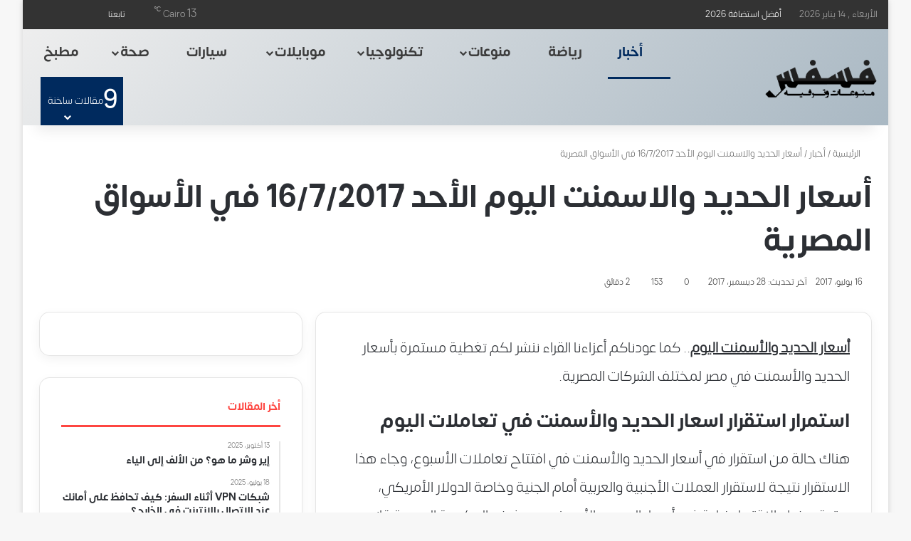

--- FILE ---
content_type: text/html; charset=UTF-8
request_url: https://www.fesfs.com/23741/%D8%A3%D8%B3%D8%B9%D8%A7%D8%B1-%D8%A7%D9%84%D8%AD%D8%AF%D9%8A%D8%AF-%D9%88%D8%A7%D9%84%D8%A7%D8%B3%D9%85%D9%86%D8%AA-%D8%A7%D9%84%D9%8A%D9%88%D9%85-%D8%A7%D9%84%D8%A3%D8%AD%D8%AF-1672017-%D9%81/
body_size: 42492
content:
<!DOCTYPE html><html dir="rtl" lang="ar" data-skin="light" prefix="og: https://ogp.me/ns#"><head><script data-no-optimize="1">var litespeed_docref=sessionStorage.getItem("litespeed_docref");litespeed_docref&&(Object.defineProperty(document,"referrer",{get:function(){return litespeed_docref}}),sessionStorage.removeItem("litespeed_docref"));</script> <meta charset="UTF-8"/><link rel="profile" href="//gmpg.org/xfn/11"/><meta http-equiv='x-dns-prefetch-control' content='on'><link rel='dns-prefetch' href="//cdnjs.cloudflare.com/"/><link rel='dns-prefetch' href="//ajax.googleapis.com/"/><link rel='dns-prefetch' href="//fonts.googleapis.com/"/><link rel='dns-prefetch' href="//fonts.gstatic.com/"/><link rel='dns-prefetch' href="//s.gravatar.com/"/><link rel='dns-prefetch' href="//www.google-analytics.com/"/><title>أسعار الحديد والاسمنت اليوم الأحد 16/7/2017 في الأسواق المصرية &bull; موقع فسفس</title><meta name="description" content="أسعار الحديد والأسمنت اليوم.. كما عودناكم أعزاءنا القراء ننشر لكم تغطية مستمرة بأسعار الحديد والأسمنت في مصر لمختلف الشركات المصرية."/><meta name="robots" content="follow, index, max-snippet:-1, max-video-preview:-1, max-image-preview:large"/><link rel="canonical" href="https://www.fesfs.com/23741/%d8%a3%d8%b3%d8%b9%d8%a7%d8%b1-%d8%a7%d9%84%d8%ad%d8%af%d9%8a%d8%af-%d9%88%d8%a7%d9%84%d8%a7%d8%b3%d9%85%d9%86%d8%aa-%d8%a7%d9%84%d9%8a%d9%88%d9%85-%d8%a7%d9%84%d8%a3%d8%ad%d8%af-1672017-%d9%81/"/><meta property="og:locale" content="ar_AR"/><meta property="og:type" content="article"/><meta property="og:title" content="أسعار الحديد والاسمنت اليوم الأحد 16/7/2017 في الأسواق المصرية &bull; موقع فسفس"/><meta property="og:description" content="أسعار الحديد والأسمنت اليوم.. كما عودناكم أعزاءنا القراء ننشر لكم تغطية مستمرة بأسعار الحديد والأسمنت في مصر لمختلف الشركات المصرية."/><meta property="og:url" content="https://www.fesfs.com/23741/%d8%a3%d8%b3%d8%b9%d8%a7%d8%b1-%d8%a7%d9%84%d8%ad%d8%af%d9%8a%d8%af-%d9%88%d8%a7%d9%84%d8%a7%d8%b3%d9%85%d9%86%d8%aa-%d8%a7%d9%84%d9%8a%d9%88%d9%85-%d8%a7%d9%84%d8%a3%d8%ad%d8%af-1672017-%d9%81/"/><meta property="og:site_name" content="موقع فسفس"/><meta property="article:publisher" content="https://www.facebook.com/fesfscom"/><meta property="article:tag" content="استقرار اسعار الحديد والاسمنت"/><meta property="article:tag" content="اسعار الأسمنت"/><meta property="article:tag" content="اسعار الحديد"/><meta property="article:tag" content="اسعار الحديد والاسمنت اليوم 16-7-2017"/><meta property="article:tag" content="رسوم اغراق الحديد"/><meta property="article:tag" content="قانون القيمة المضافة"/><meta property="article:section" content="أخبار"/><meta property="og:updated_time" content="2017-12-28T22:09:29+02:00"/><meta property="og:image" content="https://www.fesfs.com/wp-admin/admin-ajax.php?action=rank_math_overlay_thumb&id=23742&type=fesfs-com&hash=6995f808a01a430733f14283012c78a5"/><meta property="og:image:secure_url" content="https://www.fesfs.com/wp-admin/admin-ajax.php?action=rank_math_overlay_thumb&id=23742&type=fesfs-com&hash=6995f808a01a430733f14283012c78a5"/><meta property="og:image:width" content="1375"/><meta property="og:image:height" content="891"/><meta property="og:image:alt" content="سعر الحديد والأسمنت اليوم"/><meta property="og:image:type" content="image/jpeg"/><meta property="article:published_time" content="2017-07-16T19:42:16+02:00"/><meta property="article:modified_time" content="2017-12-28T22:09:29+02:00"/><meta name="twitter:card" content="summary_large_image"/><meta name="twitter:title" content="أسعار الحديد والاسمنت اليوم الأحد 16/7/2017 في الأسواق المصرية &bull; موقع فسفس"/><meta name="twitter:description" content="أسعار الحديد والأسمنت اليوم.. كما عودناكم أعزاءنا القراء ننشر لكم تغطية مستمرة بأسعار الحديد والأسمنت في مصر لمختلف الشركات المصرية."/><meta name="twitter:site" content="@fesfscom"/><meta name="twitter:creator" content="@fesfscom"/><meta name="twitter:image" content="https://www.fesfs.com/wp-admin/admin-ajax.php?action=rank_math_overlay_thumb&id=23742&type=fesfs-com&hash=6995f808a01a430733f14283012c78a5"/><meta name="twitter:label1" content="كُتب بواسطة"/><meta name="twitter:data1" content="أحمد صلاح"/><meta name="twitter:label2" content="مدة القراءة"/><meta name="twitter:data2" content="دقيقة واحدة (1)"/> <script type="application/ld+json" class="rank-math-schema-pro">{"@context":"https://schema.org","@graph":[{"@type":["Organization","Person"],"@id":"https://www.fesfs.com/#person","name":"Fesfs Com","url":"https://www.fesfs.com","sameAs":["https://www.facebook.com/fesfscom","https://twitter.com/fesfscom"],"email":"mostfanaiem@gmail.com","address":{"@type":"PostalAddress","addressRegion":"Sinai","postalCode":"46511","addressCountry":"Egypt"},"logo":{"@type":"ImageObject","@id":"https://www.fesfs.com/#logo","url":"https://www.fesfs.com/wp-content/uploads/2019/10/logo-2020-fesfs.png","contentUrl":"https://www.fesfs.com/wp-content/uploads/2019/10/logo-2020-fesfs.png","caption":"\u0645\u0648\u0642\u0639 \u0641\u0633\u0641\u0633","inLanguage":"ar","width":"821","height":"505"},"telephone":"201008436314","image":{"@id":"https://www.fesfs.com/#logo"}},{"@type":"WebSite","@id":"https://www.fesfs.com/#website","url":"https://www.fesfs.com","name":"\u0645\u0648\u0642\u0639 \u0641\u0633\u0641\u0633","alternateName":"\u0641\u0633\u0641\u0633","publisher":{"@id":"https://www.fesfs.com/#person"},"inLanguage":"ar"},{"@type":"ImageObject","@id":"https://www.fesfs.com/wp-content/uploads/2017/07/\u00ab-\u0633\u0639\u0631-\u0627\u0644\u062d\u062f\u064a\u062f-\u0648\u0627\u0644\u0627\u0633\u0645\u0646\u062a-\u00bb-\u0627\u0644\u064a\u0648\u0645-\u0641\u064a-\u0645\u0635\u0631.jpg","url":"https://www.fesfs.com/wp-content/uploads/2017/07/\u00ab-\u0633\u0639\u0631-\u0627\u0644\u062d\u062f\u064a\u062f-\u0648\u0627\u0644\u0627\u0633\u0645\u0646\u062a-\u00bb-\u0627\u0644\u064a\u0648\u0645-\u0641\u064a-\u0645\u0635\u0631.jpg","width":"1375","height":"891","caption":"\u0633\u0639\u0631 \u0627\u0644\u062d\u062f\u064a\u062f \u0648\u0627\u0644\u0623\u0633\u0645\u0646\u062a \u0627\u0644\u064a\u0648\u0645","inLanguage":"ar"},{"@type":"BreadcrumbList","@id":"https://www.fesfs.com/23741/%d8%a3%d8%b3%d8%b9%d8%a7%d8%b1-%d8%a7%d9%84%d8%ad%d8%af%d9%8a%d8%af-%d9%88%d8%a7%d9%84%d8%a7%d8%b3%d9%85%d9%86%d8%aa-%d8%a7%d9%84%d9%8a%d9%88%d9%85-%d8%a7%d9%84%d8%a3%d8%ad%d8%af-1672017-%d9%81/#breadcrumb","itemListElement":[{"@type":"ListItem","position":"1","item":{"@id":"https://www.fesfs.com","name":"\u0627\u0644\u0631\u0626\u064a\u0633\u064a\u0629"}},{"@type":"ListItem","position":"2","item":{"@id":"https://www.fesfs.com/news/","name":"\u0623\u062e\u0628\u0627\u0631"}},{"@type":"ListItem","position":"3","item":{"@id":"https://www.fesfs.com/23741/%d8%a3%d8%b3%d8%b9%d8%a7%d8%b1-%d8%a7%d9%84%d8%ad%d8%af%d9%8a%d8%af-%d9%88%d8%a7%d9%84%d8%a7%d8%b3%d9%85%d9%86%d8%aa-%d8%a7%d9%84%d9%8a%d9%88%d9%85-%d8%a7%d9%84%d8%a3%d8%ad%d8%af-1672017-%d9%81/","name":"\u0623\u0633\u0639\u0627\u0631 \u0627\u0644\u062d\u062f\u064a\u062f \u0648\u0627\u0644\u0627\u0633\u0645\u0646\u062a \u0627\u0644\u064a\u0648\u0645 \u0627\u0644\u0623\u062d\u062f 16/7/2017 \u0641\u064a \u0627\u0644\u0623\u0633\u0648\u0627\u0642 \u0627\u0644\u0645\u0635\u0631\u064a\u0629"}}]},{"@type":"WebPage","@id":"https://www.fesfs.com/23741/%d8%a3%d8%b3%d8%b9%d8%a7%d8%b1-%d8%a7%d9%84%d8%ad%d8%af%d9%8a%d8%af-%d9%88%d8%a7%d9%84%d8%a7%d8%b3%d9%85%d9%86%d8%aa-%d8%a7%d9%84%d9%8a%d9%88%d9%85-%d8%a7%d9%84%d8%a3%d8%ad%d8%af-1672017-%d9%81/#webpage","url":"https://www.fesfs.com/23741/%d8%a3%d8%b3%d8%b9%d8%a7%d8%b1-%d8%a7%d9%84%d8%ad%d8%af%d9%8a%d8%af-%d9%88%d8%a7%d9%84%d8%a7%d8%b3%d9%85%d9%86%d8%aa-%d8%a7%d9%84%d9%8a%d9%88%d9%85-%d8%a7%d9%84%d8%a3%d8%ad%d8%af-1672017-%d9%81/","name":"\u0623\u0633\u0639\u0627\u0631 \u0627\u0644\u062d\u062f\u064a\u062f \u0648\u0627\u0644\u0627\u0633\u0645\u0646\u062a \u0627\u0644\u064a\u0648\u0645 \u0627\u0644\u0623\u062d\u062f 16/7/2017 \u0641\u064a \u0627\u0644\u0623\u0633\u0648\u0627\u0642 \u0627\u0644\u0645\u0635\u0631\u064a\u0629 &bull; \u0645\u0648\u0642\u0639 \u0641\u0633\u0641\u0633","datePublished":"2017-07-16T19:42:16+02:00","dateModified":"2017-12-28T22:09:29+02:00","isPartOf":{"@id":"https://www.fesfs.com/#website"},"primaryImageOfPage":{"@id":"https://www.fesfs.com/wp-content/uploads/2017/07/\u00ab-\u0633\u0639\u0631-\u0627\u0644\u062d\u062f\u064a\u062f-\u0648\u0627\u0644\u0627\u0633\u0645\u0646\u062a-\u00bb-\u0627\u0644\u064a\u0648\u0645-\u0641\u064a-\u0645\u0635\u0631.jpg"},"inLanguage":"ar","breadcrumb":{"@id":"https://www.fesfs.com/23741/%d8%a3%d8%b3%d8%b9%d8%a7%d8%b1-%d8%a7%d9%84%d8%ad%d8%af%d9%8a%d8%af-%d9%88%d8%a7%d9%84%d8%a7%d8%b3%d9%85%d9%86%d8%aa-%d8%a7%d9%84%d9%8a%d9%88%d9%85-%d8%a7%d9%84%d8%a3%d8%ad%d8%af-1672017-%d9%81/#breadcrumb"}},{"@type":"Person","@id":"https://www.fesfs.com/author/ahmed-salah/","name":"\u0623\u062d\u0645\u062f \u0635\u0644\u0627\u062d","url":"https://www.fesfs.com/author/ahmed-salah/","image":{"@type":"ImageObject","@id":"https://www.fesfs.com/wp-content/litespeed/avatar/3dc8d397ff99b05952aa9bd6fcf041e3.jpg?ver=1768112948","url":"https://www.fesfs.com/wp-content/litespeed/avatar/3dc8d397ff99b05952aa9bd6fcf041e3.jpg?ver=1768112948","caption":"\u0623\u062d\u0645\u062f \u0635\u0644\u0627\u062d","inLanguage":"ar"}},{"@type":"NewsArticle","headline":"\u0623\u0633\u0639\u0627\u0631 \u0627\u0644\u062d\u062f\u064a\u062f \u0648\u0627\u0644\u0627\u0633\u0645\u0646\u062a \u0627\u0644\u064a\u0648\u0645 \u0627\u0644\u0623\u062d\u062f 16/7/2017 \u0641\u064a \u0627\u0644\u0623\u0633\u0648\u0627\u0642 \u0627\u0644\u0645\u0635\u0631\u064a\u0629 &bull; \u0645\u0648\u0642\u0639 \u0641\u0633\u0641\u0633","datePublished":"2017-07-16T19:42:16+02:00","dateModified":"2017-12-28T22:09:29+02:00","articleSection":"\u0623\u062e\u0628\u0627\u0631","author":{"@id":"https://www.fesfs.com/author/ahmed-salah/","name":"\u0623\u062d\u0645\u062f \u0635\u0644\u0627\u062d"},"publisher":{"@id":"https://www.fesfs.com/#person"},"description":"\u0623\u0633\u0639\u0627\u0631 \u0627\u0644\u062d\u062f\u064a\u062f \u0648\u0627\u0644\u0623\u0633\u0645\u0646\u062a \u0627\u0644\u064a\u0648\u0645.. \u0643\u0645\u0627 \u0639\u0648\u062f\u0646\u0627\u0643\u0645 \u0623\u0639\u0632\u0627\u0621\u0646\u0627 \u0627\u0644\u0642\u0631\u0627\u0621 \u0646\u0646\u0634\u0631 \u0644\u0643\u0645 \u062a\u063a\u0637\u064a\u0629 \u0645\u0633\u062a\u0645\u0631\u0629 \u0628\u0623\u0633\u0639\u0627\u0631 \u0627\u0644\u062d\u062f\u064a\u062f \u0648\u0627\u0644\u0623\u0633\u0645\u0646\u062a \u0641\u064a \u0645\u0635\u0631 \u0644\u0645\u062e\u062a\u0644\u0641 \u0627\u0644\u0634\u0631\u0643\u0627\u062a \u0627\u0644\u0645\u0635\u0631\u064a\u0629.","copyrightYear":"2017","copyrightHolder":{"@id":"https://www.fesfs.com/#person"},"name":"\u0623\u0633\u0639\u0627\u0631 \u0627\u0644\u062d\u062f\u064a\u062f \u0648\u0627\u0644\u0627\u0633\u0645\u0646\u062a \u0627\u0644\u064a\u0648\u0645 \u0627\u0644\u0623\u062d\u062f 16/7/2017 \u0641\u064a \u0627\u0644\u0623\u0633\u0648\u0627\u0642 \u0627\u0644\u0645\u0635\u0631\u064a\u0629 &bull; \u0645\u0648\u0642\u0639 \u0641\u0633\u0641\u0633","@id":"https://www.fesfs.com/23741/%d8%a3%d8%b3%d8%b9%d8%a7%d8%b1-%d8%a7%d9%84%d8%ad%d8%af%d9%8a%d8%af-%d9%88%d8%a7%d9%84%d8%a7%d8%b3%d9%85%d9%86%d8%aa-%d8%a7%d9%84%d9%8a%d9%88%d9%85-%d8%a7%d9%84%d8%a3%d8%ad%d8%af-1672017-%d9%81/#richSnippet","isPartOf":{"@id":"https://www.fesfs.com/23741/%d8%a3%d8%b3%d8%b9%d8%a7%d8%b1-%d8%a7%d9%84%d8%ad%d8%af%d9%8a%d8%af-%d9%88%d8%a7%d9%84%d8%a7%d8%b3%d9%85%d9%86%d8%aa-%d8%a7%d9%84%d9%8a%d9%88%d9%85-%d8%a7%d9%84%d8%a3%d8%ad%d8%af-1672017-%d9%81/#webpage"},"image":{"@id":"https://www.fesfs.com/wp-content/uploads/2017/07/\u00ab-\u0633\u0639\u0631-\u0627\u0644\u062d\u062f\u064a\u062f-\u0648\u0627\u0644\u0627\u0633\u0645\u0646\u062a-\u00bb-\u0627\u0644\u064a\u0648\u0645-\u0641\u064a-\u0645\u0635\u0631.jpg"},"inLanguage":"ar","mainEntityOfPage":{"@id":"https://www.fesfs.com/23741/%d8%a3%d8%b3%d8%b9%d8%a7%d8%b1-%d8%a7%d9%84%d8%ad%d8%af%d9%8a%d8%af-%d9%88%d8%a7%d9%84%d8%a7%d8%b3%d9%85%d9%86%d8%aa-%d8%a7%d9%84%d9%8a%d9%88%d9%85-%d8%a7%d9%84%d8%a3%d8%ad%d8%af-1672017-%d9%81/#webpage"}}]}</script> <link rel='dns-prefetch' href="//google-analytics.com/"/><link rel='dns-prefetch' href="//www.google-analytics.com/"/><link rel='dns-prefetch' href="//ssl.google-analytics.com/"/><link rel='dns-prefetch' href="//googleads.g.doubleclick.net/"/><link rel='dns-prefetch' href="//adservice.google.com/"/><link rel='dns-prefetch' href="//pagead2.googlesyndication.com/"/><link rel="alternate" type="application/rss+xml" title="موقع فسفس &laquo; الخلاصة" href="/feed/"/><link rel="alternate" type="application/rss+xml" title="موقع فسفس &laquo; خلاصة التعليقات" href="/comments/feed/"/> <script type="litespeed/javascript">try{if('undefined'!=typeof localStorage){var tieSkin=localStorage.getItem('tie-skin')}
var html=document.getElementsByTagName('html')[0].classList,htmlSkin='light';if(html.contains('dark-skin')){htmlSkin='dark'}
if(tieSkin!=null&&tieSkin!=htmlSkin){html.add('tie-skin-inverted');var tieSkinInverted=!0}
if(tieSkin=='dark'){html.add('dark-skin')}else if(tieSkin=='light'){html.remove('dark-skin')}}catch(e){console.log(e)}</script> <link rel="alternate" type="application/rss+xml" title="موقع فسفس &laquo; أسعار الحديد والاسمنت اليوم الأحد 16/7/2017 في الأسواق المصرية خلاصة التعليقات" href="../%d8%a3%d8%b3%d8%b9%d8%a7%d8%b1-%d8%a7%d9%84%d8%ad%d8%af%d9%8a%d8%af-%d9%88%d8%a7%d9%84%d8%a7%d8%b3%d9%85%d9%86%d8%aa-%d8%a7%d9%84%d9%8a%d9%88%d9%85-%d8%a7%d9%84%d8%a3%d8%ad%d8%af-1672017-%d9%81/feed/"/><style type="text/css">:root{ --tie-preset-gradient-1: linear-gradient(135deg, rgba(6, 147, 227, 1) 0%, rgb(155, 81, 224) 100%); --tie-preset-gradient-2: linear-gradient(135deg, rgb(122, 220, 180) 0%, rgb(0, 208, 130) 100%); --tie-preset-gradient-3: linear-gradient(135deg, rgba(252, 185, 0, 1) 0%, rgba(255, 105, 0, 1) 100%); --tie-preset-gradient-4: linear-gradient(135deg, rgba(255, 105, 0, 1) 0%, rgb(207, 46, 46) 100%); --tie-preset-gradient-5: linear-gradient(135deg, rgb(238, 238, 238) 0%, rgb(169, 184, 195) 100%); --tie-preset-gradient-6: linear-gradient(135deg, rgb(74, 234, 220) 0%, rgb(151, 120, 209) 20%, rgb(207, 42, 186) 40%, rgb(238, 44, 130) 60%, rgb(251, 105, 98) 80%, rgb(254, 248, 76) 100%); --tie-preset-gradient-7: linear-gradient(135deg, rgb(255, 206, 236) 0%, rgb(152, 150, 240) 100%); --tie-preset-gradient-8: linear-gradient(135deg, rgb(254, 205, 165) 0%, rgb(254, 45, 45) 50%, rgb(107, 0, 62) 100%); --tie-preset-gradient-9: linear-gradient(135deg, rgb(255, 203, 112) 0%, rgb(199, 81, 192) 50%, rgb(65, 88, 208) 100%); --tie-preset-gradient-10: linear-gradient(135deg, rgb(255, 245, 203) 0%, rgb(182, 227, 212) 50%, rgb(51, 167, 181) 100%); --tie-preset-gradient-11: linear-gradient(135deg, rgb(202, 248, 128) 0%, rgb(113, 206, 126) 100%); --tie-preset-gradient-12: linear-gradient(135deg, rgb(2, 3, 129) 0%, rgb(40, 116, 252) 100%); --tie-preset-gradient-13: linear-gradient(135deg, #4D34FA, #ad34fa); --tie-preset-gradient-14: linear-gradient(135deg, #0057FF, #31B5FF); --tie-preset-gradient-15: linear-gradient(135deg, #FF007A, #FF81BD); --tie-preset-gradient-16: linear-gradient(135deg, #14111E, #4B4462); --tie-preset-gradient-17: linear-gradient(135deg, #F32758, #FFC581); --main-nav-background: #FFFFFF; --main-nav-secondry-background: rgba(0,0,0,0.03); --main-nav-primary-color: #0088ff; --main-nav-contrast-primary-color: #FFFFFF; --main-nav-text-color: #2c2f34; --main-nav-secondry-text-color: rgba(0,0,0,0.5); --main-nav-main-border-color: rgba(0,0,0,0.1); --main-nav-secondry-border-color: rgba(0,0,0,0.08); --tie-buttons-radius: 8px; }</style><link rel="alternate" title="oEmbed (JSON)" type="application/json+oembed" href="/wp-json/oembed/1.0/embed?url=https%3A%2F%2Fwww.fesfs.com%2F23741%2F%25d8%25a3%25d8%25b3%25d8%25b9%25d8%25a7%25d8%25b1-%25d8%25a7%25d9%2584%25d8%25ad%25d8%25af%25d9%258a%25d8%25af-%25d9%2588%25d8%25a7%25d9%2584%25d8%25a7%25d8%25b3%25d9%2585%25d9%2586%25d8%25aa-%25d8%25a7%25d9%2584%25d9%258a%25d9%2588%25d9%2585-%25d8%25a7%25d9%2584%25d8%25a3%25d8%25ad%25d8%25af-1672017-%25d9%2581%2F"/><link rel="alternate" title="oEmbed (XML)" type="text/xml+oembed" href="/wp-json/oembed/1.0/embed?url=https%3A%2F%2Fwww.fesfs.com%2F23741%2F%25d8%25a3%25d8%25b3%25d8%25b9%25d8%25a7%25d8%25b1-%25d8%25a7%25d9%2584%25d8%25ad%25d8%25af%25d9%258a%25d8%25af-%25d9%2588%25d8%25a7%25d9%2584%25d8%25a7%25d8%25b3%25d9%2585%25d9%2586%25d8%25aa-%25d8%25a7%25d9%2584%25d9%258a%25d9%2588%25d9%2585-%25d8%25a7%25d9%2584%25d8%25a3%25d8%25ad%25d8%25af-1672017-%25d9%2581%2F&#038;format=xml"/><meta name="viewport" content="width=device-width, initial-scale=1.0"/><style id='wp-img-auto-sizes-contain-inline-css' type='text/css'>img:is([sizes=auto i],[sizes^="auto," i]){contain-intrinsic-size:3000px 1500px} /*# sourceURL=wp-img-auto-sizes-contain-inline-css */</style><style id="litespeed-ccss">:root{--tie-preset-gradient-1:linear-gradient(135deg,rgba(6,147,227,1) 0%,#9b51e0 100%);--tie-preset-gradient-2:linear-gradient(135deg,#7adcb4 0%,#00d082 100%);--tie-preset-gradient-3:linear-gradient(135deg,rgba(252,185,0,1) 0%,rgba(255,105,0,1) 100%);--tie-preset-gradient-4:linear-gradient(135deg,rgba(255,105,0,1) 0%,#cf2e2e 100%);--tie-preset-gradient-5:linear-gradient(135deg,#eee 0%,#a9b8c3 100%);--tie-preset-gradient-6:linear-gradient(135deg,#4aeadc 0%,#9778d1 20%,#cf2aba 40%,#ee2c82 60%,#fb6962 80%,#fef84c 100%);--tie-preset-gradient-7:linear-gradient(135deg,#ffceec 0%,#9896f0 100%);--tie-preset-gradient-8:linear-gradient(135deg,#fecda5 0%,#fe2d2d 50%,#6b003e 100%);--tie-preset-gradient-9:linear-gradient(135deg,#ffcb70 0%,#c751c0 50%,#4158d0 100%);--tie-preset-gradient-10:linear-gradient(135deg,#fff5cb 0%,#b6e3d4 50%,#33a7b5 100%);--tie-preset-gradient-11:linear-gradient(135deg,#caf880 0%,#71ce7e 100%);--tie-preset-gradient-12:linear-gradient(135deg,#020381 0%,#2874fc 100%);--tie-preset-gradient-13:linear-gradient(135deg,#4d34fa,#ad34fa);--tie-preset-gradient-14:linear-gradient(135deg,#0057ff,#31b5ff);--tie-preset-gradient-15:linear-gradient(135deg,#ff007a,#ff81bd);--tie-preset-gradient-16:linear-gradient(135deg,#14111e,#4b4462);--tie-preset-gradient-17:linear-gradient(135deg,#f32758,#ffc581);--main-nav-background:#fff;--main-nav-secondry-background:rgba(0,0,0,.03);--main-nav-primary-color:#08f;--main-nav-contrast-primary-color:#fff;--main-nav-text-color:#2c2f34;--main-nav-secondry-text-color:rgba(0,0,0,.5);--main-nav-main-border-color:rgba(0,0,0,.1);--main-nav-secondry-border-color:rgba(0,0,0,.08);--tie-buttons-radius:8px}:root{--wp--preset--aspect-ratio--square:1;--wp--preset--aspect-ratio--4-3:4/3;--wp--preset--aspect-ratio--3-4:3/4;--wp--preset--aspect-ratio--3-2:3/2;--wp--preset--aspect-ratio--2-3:2/3;--wp--preset--aspect-ratio--16-9:16/9;--wp--preset--aspect-ratio--9-16:9/16;--wp--preset--color--black:#000;--wp--preset--color--cyan-bluish-gray:#abb8c3;--wp--preset--color--white:#fff;--wp--preset--color--pale-pink:#f78da7;--wp--preset--color--vivid-red:#cf2e2e;--wp--preset--color--luminous-vivid-orange:#ff6900;--wp--preset--color--luminous-vivid-amber:#fcb900;--wp--preset--color--light-green-cyan:#7bdcb5;--wp--preset--color--vivid-green-cyan:#00d084;--wp--preset--color--pale-cyan-blue:#8ed1fc;--wp--preset--color--vivid-cyan-blue:#0693e3;--wp--preset--color--vivid-purple:#9b51e0;--wp--preset--color--global-color:#fe4641;--wp--preset--gradient--vivid-cyan-blue-to-vivid-purple:linear-gradient(135deg,rgba(6,147,227,1) 0%,#9b51e0 100%);--wp--preset--gradient--light-green-cyan-to-vivid-green-cyan:linear-gradient(135deg,#7adcb4 0%,#00d082 100%);--wp--preset--gradient--luminous-vivid-amber-to-luminous-vivid-orange:linear-gradient(135deg,rgba(252,185,0,1) 0%,rgba(255,105,0,1) 100%);--wp--preset--gradient--luminous-vivid-orange-to-vivid-red:linear-gradient(135deg,rgba(255,105,0,1) 0%,#cf2e2e 100%);--wp--preset--gradient--very-light-gray-to-cyan-bluish-gray:linear-gradient(135deg,#eee 0%,#a9b8c3 100%);--wp--preset--gradient--cool-to-warm-spectrum:linear-gradient(135deg,#4aeadc 0%,#9778d1 20%,#cf2aba 40%,#ee2c82 60%,#fb6962 80%,#fef84c 100%);--wp--preset--gradient--blush-light-purple:linear-gradient(135deg,#ffceec 0%,#9896f0 100%);--wp--preset--gradient--blush-bordeaux:linear-gradient(135deg,#fecda5 0%,#fe2d2d 50%,#6b003e 100%);--wp--preset--gradient--luminous-dusk:linear-gradient(135deg,#ffcb70 0%,#c751c0 50%,#4158d0 100%);--wp--preset--gradient--pale-ocean:linear-gradient(135deg,#fff5cb 0%,#b6e3d4 50%,#33a7b5 100%);--wp--preset--gradient--electric-grass:linear-gradient(135deg,#caf880 0%,#71ce7e 100%);--wp--preset--gradient--midnight:linear-gradient(135deg,#020381 0%,#2874fc 100%);--wp--preset--font-size--small:13px;--wp--preset--font-size--medium:20px;--wp--preset--font-size--large:36px;--wp--preset--font-size--x-large:42px;--wp--preset--spacing--20:.44rem;--wp--preset--spacing--30:.67rem;--wp--preset--spacing--40:1rem;--wp--preset--spacing--50:1.5rem;--wp--preset--spacing--60:2.25rem;--wp--preset--spacing--70:3.38rem;--wp--preset--spacing--80:5.06rem;--wp--preset--shadow--natural:6px 6px 9px rgba(0,0,0,.2);--wp--preset--shadow--deep:12px 12px 50px rgba(0,0,0,.4);--wp--preset--shadow--sharp:6px 6px 0px rgba(0,0,0,.2);--wp--preset--shadow--outlined:6px 6px 0px -3px rgba(255,255,255,1),6px 6px rgba(0,0,0,1);--wp--preset--shadow--crisp:6px 6px 0px rgba(0,0,0,1)}:root{--brand-color:#0669ff;--dark-brand-color:#0051cc;--bright-color:#fff;--base-color:#2c2f34}html{-ms-touch-action:manipulation;touch-action:manipulation;-webkit-text-size-adjust:100%;-ms-text-size-adjust:100%}article,aside,header,nav{display:block}a{background-color:transparent}strong{font-weight:inherit}strong{font-weight:600}sup{font-size:75%;line-height:0;position:relative;vertical-align:baseline}sup{top:-.5em}img{border-style:none}button,input,textarea{font:inherit}button,input{overflow:visible}button,input,textarea{margin:0}button{text-transform:none}button,[type=submit]{-webkit-appearance:button}button::-moz-focus-inner,input::-moz-focus-inner{border:0;padding:0}button:-moz-focusring,input:-moz-focusring{outline:1px dotted ButtonText}textarea{overflow:auto}[type=checkbox]{box-sizing:border-box;padding:0}[type=search]{-webkit-appearance:textfield}[type=search]::-webkit-search-cancel-button,[type=search]::-webkit-search-decoration{-webkit-appearance:none}*{padding:0;margin:0;list-style:none;border:0;outline:none;box-sizing:border-box}*:before,*:after{box-sizing:border-box}body{background:#f7f7f7;color:var(--base-color);font-family:-apple-system,BlinkMacSystemFont,"Segoe UI",Roboto,Oxygen,Oxygen-Sans,Ubuntu,Cantarell,"Helvetica Neue","Open Sans",Arial,sans-serif;font-size:13px;line-height:21px}h1,h3,.the-subtitle{line-height:1.4;font-weight:600}h1{font-size:41px;font-weight:700}h3{font-size:23px}.the-subtitle{font-size:17px}a{color:var(--base-color);text-decoration:none}img{max-width:100%;height:auto}p{line-height:1.7}.screen-reader-text{clip:rect(1px,1px,1px,1px);position:absolute!important;height:1px;width:1px;overflow:hidden}@media (max-width:768px){.hide_breaking_news #top-nav,.hide_sidebars .sidebar{display:none!important}}.tie-icon:before,[class^=tie-icon-],[class*=" tie-icon-"]{font-family:'tiefonticon'!important;speak:never;font-style:normal;font-weight:400;font-variant:normal;text-transform:none;line-height:1;-webkit-font-smoothing:antialiased;-moz-osx-font-smoothing:grayscale;display:inline-block}body.tie-no-js a.remove,body.tie-no-js .comp-sub-menu,body.tie-no-js .menu-sub-content{display:none!important}body.tie-no-js .fas,body.tie-no-js .far,body.tie-no-js .fab,body.tie-no-js .tie-icon:before,body.tie-no-js [class^=tie-icon-],body.tie-no-js [class*=" tie-icon-"],body.tie-no-js .weather-icon{visibility:hidden!important}body.tie-no-js [class^=tie-icon-]:before,body.tie-no-js [class*=" tie-icon-"]:before{content:"\f105"}.tie-popup,#autocomplete-suggestions{display:none}.container{margin-right:auto;margin-left:auto;padding-left:15px;padding-right:15px}.container:after{content:"";display:table;clear:both}@media (min-width:768px){.container{width:100%}}@media (min-width:1200px){.container{max-width:1200px}}.tie-row{margin-left:-15px;margin-right:-15px}.tie-row:after{content:"";display:table;clear:both}.tie-col-md-4,.tie-col-md-8,.tie-col-xs-12{position:relative;min-height:1px;padding-left:15px;padding-right:15px}.tie-col-xs-12{float:left}.tie-col-xs-12{width:100%}@media (min-width:992px){.tie-col-md-4,.tie-col-md-8{float:left}.tie-col-md-4{width:33.33333%}.tie-col-md-8{width:66.66667%}}.tie-alignleft{float:left}.tie-alignright{float:right}.fullwidth{width:100%!important}.clearfix:before,.clearfix:after{content:"20";display:block;height:0;overflow:hidden}.clearfix:after{clear:both}.tie-container,#tie-wrapper{height:100%;min-height:650px}.tie-container{position:relative;overflow:hidden}#tie-wrapper{background:#fff;position:relative;z-index:108;height:100%;margin:0 auto}.container-wrapper{background:#fff;border:1px solid rgba(0,0,0,.1);border-radius:2px;padding:30px}#content{margin-top:30px}@media (max-width:991px){#content{margin-top:15px}}.site-content{-ms-word-wrap:break-word;word-wrap:break-word}.boxed-layout #tie-wrapper{max-width:1230px}.boxed-layout.wrapper-has-shadow #tie-wrapper{box-shadow:0 1px 7px rgba(171,171,171,.5)}@media (min-width:992px){.boxed-layout #tie-wrapper{width:95%}}.theme-header{background:#fff;position:relative;z-index:999}.theme-header:after{content:"";display:table;clear:both}.theme-header.has-shadow{box-shadow:rgba(0,0,0,.1) 0px 25px 20px -20px}.is-stretch-header .container{max-width:100%}#menu-components-wrap{display:-webkit-flex;display:-ms-flexbox;display:flex;-webkit-justify-content:space-between;-ms-flex-pack:justify;justify-content:space-between;width:100%;-webkit-flex-wrap:wrap;-ms-flex-wrap:wrap;flex-wrap:wrap}#logo{margin-top:40px;margin-bottom:40px;display:block;float:left}#logo img{vertical-align:middle}#logo a{display:inline-block}@media (max-width:991px){#theme-header.has-normal-width-logo #logo{margin:14px 0!important;text-align:left;line-height:1}#theme-header.has-normal-width-logo #logo img{width:auto;height:auto;max-width:190px}}@media (max-width:479px){#theme-header.has-normal-width-logo #logo img{max-width:160px;max-height:60px!important}}@media (max-width:991px){#theme-header.mobile-header-centered.header-layout-1 .header-layout-1-logo{width:auto!important}#theme-header.mobile-header-centered #logo{float:none;text-align:center}}.components{display:-webkit-flex;display:-ms-flexbox;display:flex;-webkit-align-items:center;-ms-flex-align:center;align-items:center;-webkit-justify-content:end;-ms-flex-pack:end;justify-content:end}.components>li{position:relative}.components>li>a{display:block;position:relative;width:30px;text-align:center;font-size:16px;white-space:nowrap}.components a.follow-btn{width:auto;padding-left:15px;padding-right:15px;overflow:hidden;font-size:12px}.weather-menu-item{display:-webkit-flex;display:-ms-flexbox;display:flex;-webkit-align-items:center;-ms-flex-align:center;align-items:center;padding-right:5px;overflow:hidden}.weather-menu-item .weather-wrap{padding:0;overflow:inherit;line-height:23px}.weather-menu-item .weather-forecast-day{display:block;float:left;width:auto;padding:0 5px;line-height:initial}.weather-menu-item .weather-forecast-day .weather-icon{font-size:26px;margin-bottom:0}.weather-menu-item .city-data{float:left;display:block;font-size:12px}.weather-menu-item .weather-current-temp{font-size:16px;font-weight:400}.weather-menu-item .weather-current-temp sup{font-size:9px;top:-2px}.components .tie-weather-widget{color:var(--base-color)}.top-nav-dark .top-nav .tie-weather-widget{color:#ccc}.header-layout-1 #menu-components-wrap{display:-webkit-flex;display:-ms-flexbox;display:flex;-webkit-justify-content:flex-end;-ms-flex-pack:end;justify-content:flex-end}.header-layout-1 .main-menu-wrapper{display:table;width:100%}.header-layout-1 #logo{line-height:1;float:left;margin-top:20px;margin-bottom:20px}.header-layout-1 .header-layout-1-logo{display:table-cell;vertical-align:middle;float:none}@media (max-width:991px){.header-layout-1 .main-menu-wrapper{border-width:0;display:-webkit-flex;display:-ms-flexbox;display:flex;-webkit-flex-flow:row nowrap;-ms-flex-flow:row nowrap;flex-flow:row nowrap;-webkit-align-items:center;-ms-flex-align:center;align-items:center;-webkit-justify-content:space-between;-ms-flex-pack:justify;justify-content:space-between}}.mobile-header-components{display:none;z-index:10;height:30px;line-height:30px;-webkit-flex-wrap:nowrap;-ms-flex-wrap:nowrap;flex-wrap:nowrap;-webkit-flex:1 1 0%;-ms-flex:1 1 0%;flex:1 1 0%}.mobile-header-components .components{float:none;display:-webkit-flex!important;display:-ms-flexbox!important;display:flex!important;-webkit-justify-content:stretch;-ms-flex-pack:stretch;justify-content:stretch}.mobile-header-components .components li.custom-menu-link{display:inline-block;float:none}.mobile-header-components .components li.custom-menu-link>a{width:20px;padding-bottom:15px}.mobile-header-components [class^=tie-icon-],.mobile-header-components [class*=" tie-icon-"]{font-size:18px;width:20px;height:20px;vertical-align:middle}.mobile-header-components .tie-mobile-menu-icon{font-size:20px}.mobile-header-components .tie-icon-grid-4{-webkit-transform:scale(1.75);-ms-transform:scale(1.75);transform:scale(1.75)}.mobile-header-components .menu-text-wrapper{white-space:nowrap;width:auto!important}.mobile-header-components .menu-text{color:var(--base-color);line-height:30px;font-size:12px;padding:0 0 0 5px;display:inline-block}#mobile-header-components-area_1 .components li.custom-menu-link>a{margin-right:15px}#mobile-header-components-area_2 .components{-webkit-flex-direction:row-reverse;-ms-flex-direction:row-reverse;flex-direction:row-reverse}#mobile-header-components-area_2 .components li.custom-menu-link>a{margin-left:15px}@media (max-width:991px){#tie-body #mobile-container,.mobile-header-components{display:block}}.top-nav{background-color:#fff;position:relative;z-index:10;line-height:40px;border:1px solid rgba(0,0,0,.1);border-width:1px 0;color:var(--base-color);clear:both}.main-nav-below.top-nav-above .top-nav{border-top-width:0}.top-nav a:not(.button):not(:hover){color:var(--base-color)}.topbar-wrapper{display:-webkit-flex;display:-ms-flexbox;display:flex;min-height:40px}.top-nav .tie-alignleft,.top-nav .tie-alignright{-webkit-flex-grow:1;-ms-flex-positive:1;flex-grow:1;position:relative}.topbar-today-date{float:left;padding-right:15px;-webkit-flex-shrink:0;-ms-flex-negative:0;flex-shrink:0}.top-menu .menu a{padding:0 10px}.top-menu .menu li{position:relative}.top-nav-dark .top-nav{background-color:#2c2e32;color:#ccc}.top-nav-dark .top-nav *{border-color:rgba(255,255,255,.1)}.top-nav-dark .top-nav .components>li>a{color:#ccc}.top-nav-dark .top-nav .top-menu li a{color:#ccc;border-color:rgba(255,255,255,.04)}.top-nav-dark .top-menu ul{background:#2c2e32}@media (max-width:991px){.top-nav:not(.has-breaking-news),.topbar-today-date,.top-menu,.theme-header .components{display:none}}.main-nav-wrapper{position:relative;z-index:4}.main-nav{background-color:var(--main-nav-background);color:var(--main-nav-primary-color);position:relative;border:1px solid var(--main-nav-main-border-color);border-width:1px 0}.main-menu-wrapper{position:relative}@media (min-width:992px){.header-menu .menu{display:-webkit-flex;display:-ms-flexbox;display:flex}.header-menu .menu a{display:block;position:relative}.header-menu .menu>li>a{white-space:nowrap}.header-menu .menu .sub-menu a{padding:8px 10px}.header-menu .menu ul:not(.sub-menu-columns):not(.sub-menu-columns-item):not(.sub-list):not(.mega-cat-sub-categories):not(.slider-arrow-nav){box-shadow:0 2px 5px rgba(0,0,0,.1)}.header-menu .menu ul li{position:relative}.header-menu .menu ul a{border-width:0 0 1px}.header-menu .menu ul ul{top:0;left:100%}#main-nav{z-index:9;line-height:60px}.main-menu .menu>li>a{padding:0 14px;font-size:14px;font-weight:700}.main-menu .menu>li>.menu-sub-content{border-top:2px solid var(--main-nav-primary-color)}.main-menu .menu ul{line-height:20px;z-index:1}.main-menu .menu .sub-menu .tie-menu-icon{width:20px}.main-menu .menu-sub-content{background:var(--main-nav-background);display:none;padding:15px;width:230px;position:absolute;box-shadow:0 3px 4px rgba(0,0,0,.2)}.main-menu .menu-sub-content a{width:200px}nav.main-nav.menu-style-minimal .menu>li.tie-current-menu>a{color:var(--main-nav-primary-color)!important}nav.main-nav.menu-style-minimal .menu>li.tie-current-menu>a:before{border-top-color:var(--main-nav-primary-color)!important}nav.main-nav.menu-style-border-bottom .menu>li.tie-current-menu{border-bottom:3px solid var(--main-nav-primary-color);margin-bottom:-3px}.main-nav .menu a,.main-nav .components li a{color:var(--main-nav-text-color)}.main-nav-light{--main-nav-background:#fff;--main-nav-secondry-background:rgba(0,0,0,.03);--main-nav-primary-color:var(--brand-color);--main-nav-contrast-primary-color:var(--bright-color);--main-nav-text-color:var(--base-color);--main-nav-secondry-text-color:rgba(0,0,0,.5);--main-nav-main-border-color:rgba(0,0,0,.1);--main-nav-secondry-border-color:rgba(0,0,0,.08)}}@media (min-width:992px){header .menu-item-has-children>a:before,.mega-menu>a:before{content:'';position:absolute;right:10px;top:50%;bottom:auto;-webkit-transform:translateY(-50%);-ms-transform:translateY(-50%);transform:translateY(-50%);font-family:'tiefonticon'!important;font-style:normal;font-weight:400;font-variant:normal;text-transform:none;content:"\f079";font-size:11px;line-height:1}header .menu-item-has-children .menu-item-has-children>a:before{content:"\f106";font-size:15px}.menu>.menu-item-has-children:not(.is-icon-only)>a{padding-right:25px}}@media (min-width:992px){.header-layout-1.main-nav-below.top-nav-above .main-nav{margin-top:-1px;border-top-width:0}}.header-layout-1.has-shadow:not(.top-nav-below) .main-nav{border-bottom:0}@media only screen and (min-width:992px) and (max-width:1100px){.main-nav .menu>li:not(.is-icon-only)>a{padding-left:7px;padding-right:7px}.main-nav .menu>li:not(.is-icon-only)>a:before{display:none}}@media (max-width:991px){#sticky-logo{display:none}}#main-nav:not(.fixed-nav) #sticky-logo,#main-nav:not(.fixed-nav) .flex-placeholder{display:none}@media (min-width:992px){#sticky-logo{overflow:hidden;float:left;vertical-align:middle}#sticky-logo a{line-height:1;display:inline-block}#sticky-logo img{position:relative;vertical-align:middle;padding:8px 10px;top:-1px;max-height:50px}.header-layout-1 #sticky-logo img{padding:0}.theme-header #sticky-logo img{opacity:0;visibility:hidden;width:0!important;-webkit-transform:translateY(75%);-ms-transform:translateY(75%);transform:translateY(75%)}.header-layout-1 .flex-placeholder{-webkit-flex-grow:1;-ms-flex-positive:1;flex-grow:1}}@media (max-width:991px){#tie-wrapper header#theme-header{box-shadow:none;background:0 0!important}.header-layout-1 .main-nav{border-width:0;box-shadow:0 3px 7px 0 rgba(0,0,0,.1)}.header-layout-1 .main-nav{background-color:#fff}.header-layout-1 #menu-components-wrap{display:none}.main-menu-wrapper .main-menu-wrap{width:100%}}.comp-sub-menu{display:none;position:absolute;z-index:1;right:0;width:250px;overflow:hidden;padding:20px;background:#fff;box-shadow:0 2px 5px rgba(0,0,0,.1);box-sizing:content-box}.comp-sub-menu li{position:relative;width:100%}.comp-sub-menu.dropdown-social-icons{width:160px;padding:0;margin:0;line-height:35px}.comp-sub-menu.dropdown-social-icons li{margin:0}.comp-sub-menu.dropdown-social-icons a{display:block;font-size:13px}.comp-sub-menu.dropdown-social-icons a span{color:var(--base-color)}.comp-sub-menu.dropdown-social-icons a .tie-social-icon{width:35px;text-align:center;display:inline-block}.comp-sub-menu.dropdown-social-icons li:last-child{border-bottom:0}.top-nav-dark .top-nav .comp-sub-menu{background:#1f2024;color:#ccc}.top-nav-dark .top-nav .dropdown-social-icons li a span{color:#ccc}.top-nav-dark .top-nav .comp-sub-menu a:not(:hover){color:#fff}.top-nav-dark .top-nav .comp-sub-menu{background:#2c2e32}@media (max-width:767px){.magazine1:not(.has-builder):not(.error404) .main-content,.magazine1:not(.has-builder):not(.error404) .sidebar{padding-left:0;padding-right:0}}textarea,input{border:1px solid rgba(0,0,0,.1);color:var(--base-color);font-size:13px;outline:none;padding:10px 12px;line-height:23px;border-radius:2px;max-width:100%;background-color:transparent}textarea,input:not([type=checkbox]):not([type=radio]){-webkit-appearance:none;-moz-appearance:none;appearance:none;outline:none}textarea{width:100%}@media (max-width:767px){input:not([type=submit]),textarea{font-size:16px!important}}.button,[type=submit]{width:auto;position:relative;background-color:var(--tie-buttons-color,var(--brand-color));color:var(--tie-buttons-text,var(--bright-color));border-radius:var(--tie-buttons-radius,2px);border:var(--tie-buttons-border-width,0) solid var(--tie-buttons-border-color,var(--brand-color));padding:10px 25px;margin:0;font-weight:600;font-size:14px;display:inline-block;text-align:center;line-height:21px;text-decoration:none;vertical-align:middle;-webkit-appearance:none;-moz-appearance:none;appearance:none}@media (min-width:992px){.sidebar-left .main-content{float:right;padding-left:5px}.sidebar-left .sidebar{float:left}.sidebar-left.magazine1 .main-content{padding-left:3px}}.tie-parallax{position:relative;overflow:hidden;background-size:cover;background-repeat:no-repeat;background-position:50% 50%;z-index:1}.post-thumb{position:relative;height:100%;display:block;-webkit-backface-visibility:hidden;backface-visibility:hidden;-webkit-transform:rotate(0);-ms-transform:rotate(0);transform:rotate(0)}.post-thumb img{width:100%;display:block}.post-meta{margin:10px 0 8px;font-size:12px;overflow:hidden}.post-meta{color:#666}.post-meta .meta-item{margin-right:8px;display:inline-block}.post-meta .meta-item.tie-icon:before{padding-right:3px}.post-meta .meta-item.date:before{content:"\f017"}.post-meta .meta-item.meta-comment:before{content:"\f086"}.post-meta .tie-alignright .meta-item:last-child{margin:0!important}@media (max-width:767px){.entry-header .post-meta>span,.entry-header .post-meta>div,.main-content .post-meta>span,.main-content .post-meta>div{float:left}}.very-hot{color:#f11e1e}#breadcrumb{margin:50px 0 0}#breadcrumb,#breadcrumb a:not(:hover){color:#666}#breadcrumb .delimiter{margin:0 3px;font-style:normal}.entry-header-outer #breadcrumb{margin:0 0 20px;padding:0}@media (max-width:767px){.single-post #breadcrumb .current,.single-post #breadcrumb em:last-of-type{display:none}}.social-icons-item{float:right;margin-left:6px;position:relative}.social-icons-item .social-link span{color:var(--base-color);line-height:unset}.social-icons-widget .social-icons-item .social-link{width:24px;height:24px;line-height:24px;padding:0;display:block;text-align:center;border-radius:2px}.social-icons-item .facebook-social-icon{background-color:#4080ff!important}.social-icons-item .facebook-social-icon span{color:#4080ff}.social-icons-item .twitter-social-icon{background-color:#000!important}.social-icons-item .twitter-social-icon span{color:#000}.social-icons-item .youtube-social-icon{background-color:#ef4e41!important}.social-icons-item .youtube-social-icon span{color:#ef4e41}ul:not(.solid-social-icons) .social-icons-item a:not(:hover){background-color:transparent!important}.solid-social-icons .social-link{background-color:var(--base-color)}.dark-skin .solid-social-icons .social-link{background-color:#27292d;border-color:#27292d}.solid-social-icons .social-link span{color:#fff!important}.entry-header{padding:30px 30px 0;margin-bottom:20px}@media (max-width:991px){.entry-header{padding:20px 20px 0}}.entry{line-height:26px;font-size:15px}.entry p{margin-bottom:25px;line-height:26px}@media (max-width:767px){.container-wrapper,.entry-content{padding:20px 15px}}.thumb-overlay{position:absolute;width:100%;height:100%;top:0;left:0;padding:30px;border-radius:2px}.thumb-overlay{-webkit-backface-visibility:hidden;backface-visibility:hidden}.thumb-overlay:after{content:"";position:absolute;z-index:1;left:0;right:0;bottom:0;height:65%;background-image:linear-gradient(to bottom,transparent,rgba(0,0,0,.75));-webkit-backface-visibility:hidden;backface-visibility:hidden}.block-head-2 .the-global-title{position:relative;font-size:17px;padding:0 0 15px;margin-bottom:20px;border-bottom:3px solid var(--brand-color);color:var(--brand-color)}.side-aside{position:fixed;top:0;z-index:111;visibility:hidden;width:350px;max-width:100%;height:100%;background:#fff;background-repeat:no-repeat;background-position:center top;background-size:cover;overflow-y:auto}@media (min-width:992px){.side-aside{right:0;-webkit-transform:translate(350px,0);-ms-transform:translate(350px,0);transform:translate(350px,0)}.side-aside:not(.slide-sidebar-desktop){display:none}}.dark-skin{--lazyload-loading-color:#161717}.dark-skin{background-color:var(--tie-dark-skin-bg-main,#1f2024);color:#fff}.dark-skin input:not([type=submit]){color:#ccc}.dark-skin a:not(:hover){color:#fff}.dark-skin input:not([type=submit]){border-color:rgba(255,255,255,.1)}.sidebar .container-wrapper{margin-bottom:30px}@media (max-width:991px){.sidebar .container-wrapper{margin-bottom:15px}}@media (max-width:991px){.has-sidebar .sidebar{margin-top:15px}}.widget-title{position:relative}.widget-title .the-subtitle{font-size:15px;min-height:15px}.widget-title-icon{position:absolute;right:0;top:1px;color:#b9bec3;font-size:15px}.widget-title-icon:before{content:"\f08d"}.post-widget-thumbnail{float:left;margin-right:15px;position:relative}.post-widget-thumbnail img.tie-small-image{width:110px}form.search-form{overflow:auto;position:relative;width:100%;margin-top:10px}.search-field{float:left;width:73%;padding:8px 15px}.search-submit[type=submit]{float:right;padding:10px 5px;margin-left:2%;width:25%}.login-widget .widget-title-icon:before{content:"\f023"}.login-widget form input[type=text],.login-widget form input[type=password]{width:100%;float:none;margin-bottom:15px}.login-widget .pass-container{position:relative}.login-widget .pass-container input[type=password]{padding-right:70px}.login-widget .forget-text{position:absolute;right:15px;line-height:45px;top:0;font-size:12px}.login-widget .forget-text:not(:hover){color:#666}.login-widget .rememberme{display:block;margin-bottom:15px}.weather-wrap{clear:both;overflow:hidden;text-align:center;padding:15px 0 20px;line-height:1}.weather-icon{position:relative;margin:0 auto .1em;font-size:75px;width:1em;height:.9em}.weather-current-temp{font-size:70px;font-weight:700}.weather-current-temp sup{font-size:17px;vertical-align:super;font-weight:400}.icon-sun:after{content:"\f113";position:absolute;color:orange;font-size:.9em;left:0;right:0}.social-icons-widget ul{margin:0 -3px}.social-icons-widget .social-icons-item{float:left;margin:3px;border-bottom:0;padding:0}.social-icons-widget .social-icons-item .social-link{width:40px;height:40px;line-height:40px;font-size:18px}@media (max-width:479px){.social-icons-widget .social-icons-item{float:none;display:inline-block}}.tie-weather-widget [class^=icon-]:before,.tie-weather-widget [class^=icon-]:after{font-family:"tiefonticon"}.weather-forecast-day{position:relative;width:1%;display:table-cell;text-align:center}.weather-forecast-day .weather-icon{font-size:35px}@media (min-width:992px){.sub-menu-columns{margin:0 -15px;display:-webkit-flex;display:-ms-flexbox;display:flex;-webkit-flex-direction:row;-ms-flex-direction:row;flex-direction:row;-webkit-flex-wrap:wrap;-ms-flex-wrap:wrap;flex-wrap:wrap}li.mega-link-column{margin-bottom:10px;padding:0 15px;-webkit-flex-basis:50%;-ms-flex-preferred-size:50%;flex-basis:50%}.mega-links-3col .mega-link-column{-webkit-flex-basis:calc(100%/3);-ms-flex-preferred-size:calc(100%/3);flex-basis:calc(100%/3)}.mega-menu .post-box-title{line-height:1.4}.mega-menu a.mega-menu-link{font-size:14px;font-weight:500;border:0;display:block}.mega-menu .post-thumb{margin-bottom:10px}.mega-menu .post-meta{margin:5px 0 0;line-height:20px}.mega-menu .post-meta{color:var(--main-nav-secondry-text-color)}}#menu-featured-posts{position:static}.menu-featured-posts-title{height:auto;width:auto!important;line-height:inherit;position:relative;color:var(--main-nav-contrast-primary-color)!important;background-color:var(--main-nav-primary-color);display:-webkit-flex!important;display:-ms-flexbox!important;display:flex!important;padding:0 10px;-webkit-flex-flow:row;-ms-flex-flow:row;flex-flow:row;-webkit-justify-content:center;-ms-flex-pack:center;justify-content:center;margin-left:10px}.menu-featured-posts-title:before{bottom:2%!important;top:auto!important;right:50%!important;margin-right:-4px}.menu-featured-posts-title strong{font-size:34px;font-weight:900}.menu-featured-posts-title span{font-size:14px;clear:both;display:block;line-height:1}.menu-featured-posts-words{-webkit-justify-content:center;-ms-flex-pack:center;justify-content:center;display:-webkit-flex;display:-ms-flexbox;display:flex;-webkit-flex-flow:column;-ms-flex-flow:column;flex-flow:column;text-transform:uppercase}#menu-featured-posts .comp-sub-menu{border-top:2px solid var(--main-nav-primary-color);width:100%;box-sizing:border-box;padding:30px 30px 20px}#menu-featured-posts .comp-sub-menu.has-posts-counter{counter-reset:featured-menu-posts-counter}#menu-featured-posts .comp-sub-menu.has-posts-counter li{min-height:70px}#menu-featured-posts .comp-sub-menu.has-posts-counter li:before{display:block;content:counter(featured-menu-posts-counter,decimal);counter-increment:featured-menu-posts-counter;position:absolute;z-index:1;top:0;left:-15px;text-align:center;font-size:70px;font-weight:600;color:var(--bright-color);font-style:italic;opacity:.5;height:70px;line-height:70px}#menu-featured-posts .comp-sub-menu li{float:left;border:none;padding:0 10px}#mobile-container{display:none;padding:10px 30px 30px}#mobile-menu{margin-bottom:20px;position:relative;padding-top:15px}#mobile-social-icons{margin-bottom:15px}#mobile-social-icons ul{text-align:center;overflow:hidden}#mobile-social-icons ul .social-icons-item{float:none;display:inline-block}#mobile-social-icons .social-icons-item{margin:0}#mobile-social-icons .social-icons-item .social-link{background:0 0;border:none}#mobile-search .search-form{overflow:hidden;position:relative}#mobile-search .search-form:after{position:absolute;content:"\f002";font-family:'tiefonticon';top:4px;right:10px;line-height:30px;width:30px;font-size:16px;border-radius:50%;text-align:center;color:#fff}#mobile-search .search-field{background-color:rgba(0,0,0,.05);border-color:rgba(255,255,255,.1);color:#fff;width:100%;border-radius:50px;padding:7px 45px 7px 20px}#mobile-search .search-submit{background:0 0;font-size:0;width:35px;height:38px;position:absolute;top:0;right:5px;z-index:1}#mobile-search input::-webkit-input-placeholder{color:rgba(255,255,255,.6)}#mobile-search input::-moz-placeholder{color:rgba(255,255,255,.6)}#mobile-search input:-moz-placeholder{color:rgba(255,255,255,.6)}#mobile-search input:-ms-input-placeholder{color:rgba(255,255,255,.6)}#tie-wrapper:after{position:absolute;z-index:1000;top:-10%;left:-50%;width:0;height:0;background:rgba(0,0,0,.2);content:'';opacity:0}@media (max-width:991px){.side-aside.appear-from-right{right:0;-webkit-transform:translate(100%,0);-ms-transform:translate(100%,0);transform:translate(100%,0)}.side-aside.is-fullwidth{width:100%}}.is-desktop .side-aside .has-custom-scroll{padding:50px 0 0}.side-aside:after{position:absolute;top:0;left:0;width:100%;height:100%;background:rgba(0,0,0,.2);content:'';opacity:1}a.remove{position:absolute;top:0;right:0;display:block;speak:never;-webkit-font-smoothing:antialiased;-moz-osx-font-smoothing:grayscale;width:20px;height:20px;display:block;line-height:20px;text-align:center;font-size:15px}a.remove:before{content:"\e117";font-family:'tiefonticon';color:#e74c3c}a.remove.big-btn{width:25px;height:25px;line-height:25px;font-size:22px}a.remove.light-btn:not(:hover):before{color:#fff}.side-aside a.remove{z-index:1;top:15px;left:50%;right:auto;-webkit-transform:translateX(-50%);-ms-transform:translateX(-50%);transform:translateX(-50%)}.side-aside a.remove:not(:hover):before{color:#111}.side-aside.dark-skin a.remove:not(:hover):before{color:#fff}.tie-popup a.remove{-webkit-transform:scale(.2);-ms-transform:scale(.2);transform:scale(.2);opacity:0;top:15px;right:15px;z-index:1}.theiaStickySidebar:after{content:"";display:table;clear:both}.side-aside,.has-custom-scroll{overflow-x:hidden;scrollbar-width:thin}.side-aside::-webkit-scrollbar,.has-custom-scroll::-webkit-scrollbar{width:5px}.side-aside::-webkit-scrollbar-track,.has-custom-scroll::-webkit-scrollbar-track{background:0 0}.side-aside::-webkit-scrollbar-thumb,.has-custom-scroll::-webkit-scrollbar-thumb{border-radius:20px;background:rgba(0,0,0,.2)}.dark-skin .has-custom-scroll::-webkit-scrollbar-thumb{background:#000}.tie-popup{position:fixed;z-index:99999;left:0;top:0;height:100%;width:100%;background-color:rgba(0,0,0,.5);display:none;-webkit-perspective:600px;perspective:600px}.tie-popup-container{position:relative;z-index:100;width:90%;max-width:420px;margin:10em auto 0;border-radius:2px;box-shadow:0 0 20px rgba(0,0,0,.2);will-change:transform,opacity;-webkit-transform:scale(.5);-ms-transform:scale(.5);transform:scale(.5);opacity:0}.tie-popup-container .login-submit{padding-top:15px;padding-bottom:15px}.tie-popup-container .container-wrapper{padding:60px;background-color:#fff!important;border-radius:5px}@media (max-width:479px){.tie-popup-container .container-wrapper{padding:30px}}.pop-up-live-search{will-change:transform,opacity;-webkit-transform:scale(.7);-ms-transform:scale(.7);transform:scale(.7);opacity:0}.tie-popup-search-wrap::-webkit-input-placeholder{color:#fff}.tie-popup-search-wrap::-moz-placeholder{color:#fff}.tie-popup-search-wrap:-moz-placeholder{color:#fff}.tie-popup-search-wrap:-ms-input-placeholder{color:#fff}.tie-popup-search-wrap form{position:relative;height:80px;margin-bottom:20px}.popup-search-wrap-inner{position:relative;padding:80px 15px 0;margin:0 auto;max-width:800px}input.tie-popup-search-input{width:100%;height:80px;line-height:80px;background:rgba(0,0,0,.7)!important;font-weight:500;font-size:22px;border:0;padding-right:80px;padding-left:30px;color:#fff;border-radius:5px}button.tie-popup-search-submit{font-size:28px;color:#666;position:absolute;right:5px;top:15px;background:0 0!important}#tie-popup-search-mobile .popup-search-wrap-inner{padding-top:50px}#tie-popup-search-mobile input.tie-popup-search-input{height:50px;line-height:1;padding-left:20px;padding-right:50px}#tie-popup-search-mobile button.tie-popup-search-submit{font-size:16px;top:9px;right:0}#autocomplete-suggestions{overflow:auto;padding:20px;color:#eee;position:absolute;display:none;width:370px;z-index:9999;margin-top:15px}.tie-icon-facebook:before{content:"\f09a"}.tie-icon-search:before{content:"\f002"}.tie-icon-author:before{content:"\f007"}.tie-icon-plus:before{content:"\f067"}.tie-icon-home:before{content:"\f015"}.tie-icon-bookmark:before{content:"\f02e"}.tie-icon-twitter:before{content:"\e90f"}.tie-icon-angle-down:before{content:"\f109"}.tie-icon-youtube:before{content:"\f16a"}.tie-icon-grid-4:before{content:"\e908"}.tie-icon-fire:before{content:"\e900"}.tie-icon-moon:before{content:"\f10d"}.is-animated .icon-sun:after{-webkit-animation:tie-spin 8s infinite linear;animation:tie-spin 8s infinite linear}@-webkit-keyframes tie-spin{0%{-webkit-transform:rotate(0deg);transform:rotate(0deg)}100%{-webkit-transform:rotate(360deg);transform:rotate(360deg)}}@keyframes tie-spin{0%{-webkit-transform:rotate(0deg);transform:rotate(0deg)}100%{-webkit-transform:rotate(360deg);transform:rotate(360deg)}}.fas,.far,.fab{-moz-osx-font-smoothing:grayscale;-webkit-font-smoothing:antialiased;display:inline-block;font-style:normal;font-variant:normal;text-rendering:auto;line-height:1}.fa-briefcase-medical:before{content:"\f469"}.fa-camera-retro:before{content:"\f083"}.fa-car-side:before{content:"\f5e4"}.fa-cloud:before{content:"\f0c2"}.fa-futbol:before{content:"\f1e3"}.fa-heart-broken:before{content:"\f7a9"}.fa-kaaba:before{content:"\f66b"}.fa-mobile:before{content:"\f10b"}.fa-newspaper:before{content:"\f1ea"}.fa-satellite:before{content:"\f7bf"}.fa-slack-hash:before{content:"\f3ef"}.fa-splotch:before{content:"\f5bc"}.fa-utensils:before{content:"\f2e7"}.fab{font-family:'Font Awesome 5 Brands';font-weight:400}.far{font-family:'Font Awesome 5 Free';font-weight:400}.fas{font-family:'Font Awesome 5 Free';font-weight:900}.post-content.container-wrapper{padding:0}#go-to-content{position:absolute;bottom:20px;right:30px;width:45px;height:70px;line-height:70px;text-align:center;color:#fff;display:block;font-size:70px;z-index:3}@media (max-width:767px){.post-layout-5 #content{margin-top:0}.post-layout-5 #go-to-content{display:none}.post-layout-5 .fullwidth-entry-title{margin-left:-15px;margin-right:-15px;border-radius:0}}.entry-header{font-size:45px;line-height:1.2}@media (max-width:767px){.entry-header{font-size:28px}}.entry-header .entry-title{margin-bottom:15px}@media (max-width:767px){.entry-header .entry-title{font-size:28px}}.entry-header .post-meta{overflow:inherit;font-size:12px;margin-top:5px;margin-bottom:0;line-height:24px}.entry-header .post-meta .meta-item{margin-right:12px}.entry-header .post-meta{color:#333}.entry-header .post-meta .tie-alignright{display:inline}@media (max-width:767px){.entry-header .post-meta{margin-bottom:-8px}.entry-header .post-meta .tie-alignright{float:none}.entry-header .post-meta .meta-item,.entry-header .post-meta .tie-alignright .meta-item:last-child{margin-bottom:8px!important}.entry-header .post-meta>span,.entry-header .post-meta>div{float:initial!important}}.fullwidth-entry-title{background-color:transparent;margin:30px 0 0;padding:30px 0;border:none;box-shadow:none!important}@media (max-width:991px){.fullwidth-entry-title{margin-top:15px;margin-bottom:15px}}.single-big-img{position:relative;height:570px;margin-top:30px;border:0;background-size:cover}@media (max-width:991px){.single-big-img{height:380px}}@media (max-width:767px){.single-big-img{height:320px}}@media (max-width:479px){.single-big-img{height:400px}}.post-layout-5 .single-big-img{padding:30px}@media (max-width:991px){.post-layout-5 .single-big-img{padding:20px}}.single-big-img .entry-title,.single-big-img .post-meta{text-shadow:0 0 10px rgba(0,0,0,.8)}.single-big-img #go-to-content{bottom:55px;right:30px}.single-big-img .thumb-overlay{overflow:hidden}.single-big-img .entry-header{border:0;margin-bottom:0;position:absolute;z-index:2;bottom:0;padding:30px;color:#fff;left:0;width:100%}@media (max-width:991px){.single-big-img .entry-header{padding:20px}}.single-big-img .entry-title{padding-right:100px;color:#fff}@media (max-width:767px){.single-big-img .entry-title{padding-right:0}}.single-big-img .post-meta{color:#fff}.single-big-img .post-meta .tie-alignright{float:none;padding-left:10px}.single-big-img #breadcrumb{color:#fff;text-shadow:0 1px 2px rgba(0,0,0,.5),0 0 10px rgba(0,0,0,.5)}.single-big-img #breadcrumb a{color:#fff}.fullwidth-entry-title .tie-alignright{float:none}.entry-content{padding:0 30px 30px}@media (max-width:767px){.entry-content{padding-right:15px;padding-left:15px}}@media (max-width:767px){.fullwidth-entry-title{padding:20px 15px}.single .entry-content{padding-top:15px}}@media (max-width:767px){.social-text{display:none}}#related-posts .related-item{position:relative;float:left;width:33.333%;padding:0 15px;margin-bottom:20px}@media (max-width:767px){#related-posts .related-item{padding:0 8px}}#related-posts .related-item .post-thumb{margin-bottom:10px}#related-posts .related-item .post-title{font-size:14px;line-height:19px}#related-posts .related-item .post-meta{margin:4px 0 0}.has-sidebar .site-content #related-posts .related-item:nth-child(3n+1){clear:both}@media (max-width:767px){#related-posts .related-item{width:50%!important;clear:none!important}}#related-posts.has-extra-post .related-item:last-child{clear:none!important;display:none}@media only screen and (min-width:320px) and (max-width:767px){#related-posts.has-extra-post .related-item:last-child{display:block}}#cancel-comment-reply-link{float:right;line-height:18px}#respond p{margin-bottom:10px}#respond p:last-of-type{margin-bottom:0}#respond label{line-height:30px;font-weight:700}#respond label:after{content:"";display:table;clear:both}#respond textarea{vertical-align:top;resize:none}#post-extra-info{display:none}#copy-post-url-msg{font-size:12px;color:#5cea5c}body{font-family:'fesfs-Light'}h1,h3,.the-subtitle{font-family:'fesfs-Bold'}#main-nav .main-menu>ul>li>a{font-family:'fesfs-Bold'}html body{font-weight:400}html #main-nav .main-menu>ul>li>a{font-size:19px;font-weight:500}html #main-nav .main-menu>ul ul li a{font-size:18px;font-weight:500}html .entry-header h1.entry-title{font-size:44px}html #the-post .entry-content,html #the-post .entry-content p{font-size:20px;font-weight:300;line-height:2}:root:root{--brand-color:#fe4641;--dark-brand-color:#cc140f;--bright-color:#fff;--base-color:#2c2f34}html .container-wrapper{box-shadow:0 5px 15px 0 rgba(0,0,0,.05)}html #top-nav,html #top-nav .comp-sub-menu,html .top-nav-dark .top-menu ul{background-color:#333}html #top-nav *{border-color:rgba(#fff,.08)}html #top-nav a:not(:hover),html #top-nav .dropdown-social-icons li a span,html #top-nav .components>li .social-link:not(:hover) span{color:#fff}html #top-nav{--tie-buttons-color:#fe4641;--tie-buttons-border-color:#fe4641;--tie-buttons-text:#fff;--tie-buttons-hover-color:#e02823}html #top-nav,html #top-nav .comp-sub-menu,html #top-nav .tie-weather-widget{color:#aaa}html #main-nav{background:var(--tie-preset-gradient-5)}html #main-nav a:not(:hover){color:#3d3d3d}html #theme-header:not(.main-nav-boxed) #main-nav{border-right:0 none!important;border-left:0 none!important;border-top:0 none!important}html #theme-header:not(.main-nav-boxed) #main-nav{border-right:0 none!important;border-left:0 none!important;border-bottom:0 none!important}html .main-nav{--main-nav-primary-color:#002a5e;--tie-buttons-color:#002a5e;--tie-buttons-border-color:#002a5e;--tie-buttons-text:#fff;--tie-buttons-hover-color:#000c40}html #main-nav .menu>li.tie-current-menu>a{color:#fff}html #main-nav .menu>li.tie-current-menu>a:before{border-top-color:#fff}html #main-nav,html #main-nav .comp-sub-menu{color:#f6f6f6}html #main-nav .mega-menu .post-meta{color:rgba(246,246,246,.6)}@media (min-width:1200px){html .container{width:auto}}html .boxed-layout #tie-wrapper{max-width:1530px}@media (min-width:1500px){html .container{max-width:1500px}}html .meta-views.meta-item .tie-icon-fire:before{content:"\f06e"!important}html body .social-icons-widget .social-icons-item .social-link{border-radius:35px}html body textarea,html body input{border-radius:5px}html body .post-thumb img,html body .container-wrapper,html body .tie-popup-container .container-wrapper,html body .widget,html body .single-big-img{border-radius:15px}html body .main-menu .menu-sub-content,html body .comp-sub-menu{border-bottom-left-radius:10px;border-bottom-right-radius:10px}@media screen{html{direction:rtl}.tie-col-xs-12{float:right}@media (min-width:992px){.tie-col-md-4,.tie-col-md-8{float:right}}.tie-alignleft{float:right}.tie-alignright{float:left}.search-field{float:right}.search-submit[type=submit]{float:left;margin-right:2%;margin-left:0}.post-meta .meta-item{margin-left:8px;margin-right:0}.post-meta .tie-icon:before{padding-left:3px;padding-right:0!important}@media (max-width:767px){.entry-header .post-meta>span,.entry-header .post-meta>div,.main-content .post-meta>span,.main-content .post-meta>div{float:right}}.tie-popup-search-wrap input[type=text]{padding-right:20px;padding-left:80px}button.tie-popup-search-submit{left:5px;right:auto}a.remove{left:0;right:auto}.tie-popup a.remove{left:15px;right:auto}#tie-popup-search-mobile button.tie-popup-search-submit{right:auto;left:0}#tie-popup-search-mobile input.tie-popup-search-input{padding-right:20px;padding-left:50px}#logo,.header-layout-1 #logo{float:right}.header-layout-1 .main-menu{float:left}@media (min-width:992px){header .menu-item-has-children>a:before,.mega-menu>a:before{left:12px;right:auto}.main-menu .menu-sub-content .menu-item-has-children>a:before{left:5px;right:auto;content:"\f104"}#theme-header .menu>li.menu-item-has-children:not(.is-icon-only)>a{padding-left:25px;padding-right:15px}.main-menu,.top-menu,.header-menu .menu li,#sticky-logo,.weather-menu-item .weather-forecast-day{float:right}.header-menu .menu ul ul{right:100%;left:auto}.components,.components>li{float:left}.comp-sub-menu{left:0;right:auto}.weather-menu-item{padding-left:5px;padding-right:0}.topbar-today-date{padding:0 0 0 15px}.components .follow-btn .follow-text{float:left;margin-right:8px;margin-left:0}}@media (max-width:991px){#theme-header.has-normal-width-logo #logo{text-align:right}.mobile-header-components{left:15px;right:auto}.header-layout-1 .mobile-header-components{left:0;right:auto}}#mobile-header-components-area_1 .components{-webkit-flex-direction:row-reverse;-ms-flex-direction:row-reverse;flex-direction:row-reverse}#mobile-header-components-area_2 .components{-webkit-flex-direction:row;-ms-flex-direction:row;flex-direction:row}.mobile-header-components .menu-text{padding-left:0;padding-right:5px}#mobile-search .search-form:after{left:10px;right:auto}#mobile-search .search-field{padding-left:45px;padding-right:20px}#mobile-search .search-submit{right:auto;left:5px}@media (max-width:991px){.header-layout-1 .main-menu-wrapper{-webkit-flex-direction:row-reverse;-ms-flex-direction:row-reverse;flex-direction:row-reverse}}#menu-featured-posts .comp-sub-menu li{float:right}#menu-featured-posts .comp-sub-menu.has-posts-counter li:before{left:auto;right:-5px}#menu-featured-posts .menu-featured-posts-title{margin-right:10px}.post-layout-5 .single-big-img #go-to-content{right:auto;left:30px}.entry-header .post-meta .meta-item{margin-right:0;margin-left:12px}.entry-header .post-meta .tie-alignright .meta-item{margin-right:0;margin-left:15px;white-space:nowrap}.single-big-img .post-meta .tie-alignright{padding-left:0;padding-right:10px}.meta-views>span{float:right;line-height:inherit;margin-left:3px}#related-posts .related-item{float:right}#cancel-comment-reply-link{float:left}.single-big-img .entry-header .entry-title{padding-right:0;padding-left:30px}.widget-title-icon{left:0;right:auto}.post-widget-thumbnail{float:right;margin-left:15px;margin-right:0}.login-widget .pass-container input[type=password]{padding-left:70px;padding-right:10px}.login-widget .forget-text{left:10px;right:auto}.social-icons-widget .social-icons-item{float:right}}body{-webkit-animation:-amp-start 1s steps(1,end) 0s 1 normal both;-moz-animation:-amp-start 1s steps(1,end) 0s 1 normal both;-ms-animation:-amp-start 1s steps(1,end) 0s 1 normal both;animation:-amp-start 1s steps(1,end) 0s 1 normal both}@-webkit-keyframes -amp-start{from{visibility:hidden}to{visibility:visible}}@-moz-keyframes -amp-start{from{visibility:hidden}to{visibility:visible}}@-o-keyframes -amp-start{from{visibility:hidden}to{visibility:visible}}@keyframes -amp-start{from{visibility:hidden}to{visibility:visible}}</style><style>footer,comments,.post-components{content-visibility:auto;contain-intrinsic-size:1px 1000px;}</style><link rel="preload" data-asynced="1" data-optimized="2" as="style" onload="this.onload=null;this.rel='stylesheet'" href="https://www.fesfs.com/wp-content/litespeed/css/7b663a82d0ad48ff7fad2f83b26d06a0.css?ver=4dda0" /><script type="litespeed/javascript">!function(a){"use strict";var b=function(b,c,d){function e(a){return h.body?a():void setTimeout(function(){e(a)})}function f(){i.addEventListener&&i.removeEventListener("load",f),i.media=d||"all"}var g,h=a.document,i=h.createElement("link");if(c)g=c;else{var j=(h.body||h.getElementsByTagName("head")[0]).childNodes;g=j[j.length-1]}var k=h.styleSheets;i.rel="stylesheet",i.href=b,i.media="only x",e(function(){g.parentNode.insertBefore(i,c?g:g.nextSibling)});var l=function(a){for(var b=i.href,c=k.length;c--;)if(k[c].href===b)return a();setTimeout(function(){l(a)})};return i.addEventListener&&i.addEventListener("load",f),i.onloadcssdefined=l,l(f),i};"undefined"!=typeof exports?exports.loadCSS=b:a.loadCSS=b}("undefined"!=typeof global?global:this);!function(a){if(a.loadCSS){var b=loadCSS.relpreload={};if(b.support=function(){try{return a.document.createElement("link").relList.supports("preload")}catch(b){return!1}},b.poly=function(){for(var b=a.document.getElementsByTagName("link"),c=0;c<b.length;c++){var d=b[c];"preload"===d.rel&&"style"===d.getAttribute("as")&&(a.loadCSS(d.href,d,d.getAttribute("media")),d.rel=null)}},!b.support()){b.poly();var c=a.setInterval(b.poly,300);a.addEventListener&&a.addEventListener("load",function(){b.poly(),a.clearInterval(c)}),a.attachEvent&&a.attachEvent("onload",function(){a.clearInterval(c)})}}}(this);</script> <style id='tie-css-print-inline-css' type='text/css'>@font-face {font-family: 'fesfs-Light';font-display: swap;src: url('/wp-content/fonts/fesfs-Light.ttf') format('truetype');}@font-face {font-family: 'fesfs-Bold';font-display: swap;src: url('/wp-content/fonts/fesfs-Bold.ttf') format('truetype');}@font-face {font-family: 'fesfs-Bold';font-display: swap;src: url('/wp-content/fonts/fesfs-Bold.ttf') format('truetype');}body{font-family: 'fesfs-Light';}.logo-text,h1,h2,h3,h4,h5,h6,.the-subtitle{font-family: 'fesfs-Bold';}#main-nav .main-menu > ul > li > a{font-family: 'fesfs-Bold';}html body{font-weight: 400;}html #logo.text-logo .logo-text{font-size: 36px;}html #main-nav .main-menu > ul > li > a{font-size: 19px;font-weight: 500;}html #main-nav .main-menu > ul ul li a{font-size: 18px;font-weight: 500;}html .post-cat{font-weight: 400;}html .entry-header h1.entry-title{font-size: 44px;}html .entry-header .entry-sub-title{font-weight: 400;}html h1.page-title{font-size: 35px;}html #the-post .entry-content,html #the-post .entry-content p{font-size: 20px;font-weight: 300;line-height: 2;}html .comment-list .comment-body p{font-weight: 400;}html #the-post .entry-content blockquote,html #the-post .entry-content blockquote p{font-weight: 400;}html #tie-wrapper .mag-box-title h3{font-size: 25px;font-weight: 400;}@media (min-width: 992px){html .container-404 h2{font-size: 60px;}}@media (min-width: 768px){html .section-title.section-title-default,html .section-title-centered{font-size: 17px;font-weight: 400;}}@media (min-width: 768px){html .section-title-big{font-weight: 400;}}html #tie-wrapper .copyright-text{font-weight: 400;}html #footer .widget-title .the-subtitle{font-weight: 400;}html .entry h1{font-weight: 400;}html .entry h2{font-weight: 400;}html .entry h3{font-weight: 400;}html .entry h4{font-weight: 400;}html .entry h5{font-weight: 400;}html .entry h6{font-weight: 400;}html #tie-wrapper .widget-title .the-subtitle,html #tie-wrapper #comments-title,html #tie-wrapper .comment-reply-title,html #tie-wrapper .woocommerce-tabs .panel h2,html #tie-wrapper .related.products h2,html #tie-wrapper #bbpress-forums #new-post > fieldset.bbp-form > legend,html #tie-wrapper .entry-content .review-box-header{font-weight: 400;}html .post-widget-body .post-title,html .timeline-widget ul li h3,html .posts-list-half-posts li .post-title{font-weight: 400;}html #tie-wrapper .media-page-layout .thumb-title,html #tie-wrapper .mag-box.full-width-img-news-box .posts-items>li .post-title,html #tie-wrapper .miscellaneous-box .posts-items>li:first-child .post-title,html #tie-wrapper .big-thumb-left-box .posts-items li:first-child .post-title{font-size: 17px;font-weight: 400;}html #tie-wrapper .mag-box.wide-post-box .posts-items>li:nth-child(n) .post-title,html #tie-wrapper .mag-box.big-post-left-box li:first-child .post-title,html #tie-wrapper .mag-box.big-post-top-box li:first-child .post-title,html #tie-wrapper .mag-box.half-box li:first-child .post-title,html #tie-wrapper .mag-box.big-posts-box .posts-items>li:nth-child(n) .post-title,html #tie-wrapper .mag-box.mini-posts-box .posts-items>li:nth-child(n) .post-title,html #tie-wrapper .mag-box.latest-poroducts-box .products .product h2{font-size: 17px;font-weight: 400;}html #tie-wrapper .mag-box.big-post-left-box li:not(:first-child) .post-title,html #tie-wrapper .mag-box.big-post-top-box li:not(:first-child) .post-title,html #tie-wrapper .mag-box.half-box li:not(:first-child) .post-title,html #tie-wrapper .mag-box.big-thumb-left-box li:not(:first-child) .post-title,html #tie-wrapper .mag-box.scrolling-box .slide .post-title,html #tie-wrapper .mag-box.miscellaneous-box li:not(:first-child) .post-title{font-size: 17px;font-weight: 400;}@media (min-width: 992px){html .full-width .fullwidth-slider-wrapper .thumb-overlay .thumb-content .thumb-title,html .full-width .wide-next-prev-slider-wrapper .thumb-overlay .thumb-content .thumb-title,html .full-width .wide-slider-with-navfor-wrapper .thumb-overlay .thumb-content .thumb-title,html .full-width .boxed-slider-wrapper .thumb-overlay .thumb-title{font-weight: 400;}}@media (min-width: 992px){html .has-sidebar .fullwidth-slider-wrapper .thumb-overlay .thumb-content .thumb-title,html .has-sidebar .wide-next-prev-slider-wrapper .thumb-overlay .thumb-content .thumb-title,html .has-sidebar .wide-slider-with-navfor-wrapper .thumb-overlay .thumb-content .thumb-title,html .has-sidebar .boxed-slider-wrapper .thumb-overlay .thumb-title{font-size: 21px;font-weight: 400;}}@media (min-width: 768px){html #tie-wrapper .main-slider.tie-slider-10 .slide .grid-item:nth-child(1) .thumb-title,html #tie-wrapper .main-slider.tie-slider-17 .slide .grid-item:nth-child(1) .thumb-title,html #tie-wrapper .main-slider.tie-slider-14 .slide .grid-item:nth-child(1) .thumb-title,html #tie-wrapper .main-slider.tie-slider-13 .slide .grid-item:nth-child(1) .thumb-title,html #tie-wrapper .main-slider.tie-slider-16 .slide .grid-item:nth-child(1) .thumb-title,html #tie-wrapper .main-slider.tie-slider-9 .thumb-overlay .thumb-title,html #tie-wrapper .wide-slider-three-slids-wrapper .thumb-title{font-size: 21px;font-weight: 400;}}@media (min-width: 768px){html #tie-wrapper .boxed-slider-three-slides-wrapper .slide .thumb-title,html #tie-wrapper .tie-slider-10 .slide .grid-item:nth-child(n+2) .thumb-title,html #tie-wrapper .tie-slider-17 .slide .grid-item:nth-child(n+2) .thumb-title,html #tie-wrapper .tie-slider-14 .slide .grid-item:nth-child(n+2) .thumb-title,html #tie-wrapper .tie-slider-13 .slide .grid-item:nth-child(n+2) .thumb-title,html #tie-wrapper .tie-slider-16 .slide .grid-item:nth-child(n+2) .thumb-title,html #tie-wrapper .tie-slider-12 .grid-item:nth-child(n) .thumb-overlay .thumb-title,html #tie-wrapper .main-slider.tie-slider-11 .thumb-overlay .thumb-title,html #tie-wrapper .tie-slider-15 .thumb-overlay .thumb-title,html #tie-wrapper .tie-slider-7 .slide .thumb-title{font-size: 20px;font-weight: 400;}}:root:root{--brand-color: #fe4641;--dark-brand-color: #cc140f;--bright-color: #FFFFFF;--base-color: #2c2f34;}#reading-position-indicator{box-shadow: 0 0 10px rgba( 254,70,65,0.7);}html :root:root{--brand-color: #fe4641;--dark-brand-color: #cc140f;--bright-color: #FFFFFF;--base-color: #2c2f34;}html #reading-position-indicator{box-shadow: 0 0 10px rgba( 254,70,65,0.7);}html .tie-weather-widget.widget,html .container-wrapper{box-shadow: 0 5px 15px 0 rgba(0,0,0,0.05);}html .dark-skin .tie-weather-widget.widget,html .dark-skin .container-wrapper{box-shadow: 0 5px 15px 0 rgba(0,0,0,0.2);}html #header-notification-bar{background: #f7a400;}html #header-notification-bar,html #header-notification-bar p a{color: #020202;}html #header-notification-bar{--tie-buttons-color: #003482;--tie-buttons-border-color: #003482;--tie-buttons-hover-color: #001664;--tie-buttons-hover-text: #FFFFFF;}html #header-notification-bar{--tie-buttons-text: #ffffff;}html #top-nav,html #top-nav .sub-menu,html #top-nav .comp-sub-menu,html #top-nav .ticker-content,html #top-nav .ticker-swipe,html .top-nav-boxed #top-nav .topbar-wrapper,html .top-nav-dark .top-menu ul,html #autocomplete-suggestions.search-in-top-nav{background-color : #333333;}html #top-nav *,html #autocomplete-suggestions.search-in-top-nav{border-color: rgba( #FFFFFF,0.08);}html #top-nav .icon-basecloud-bg:after{color: #333333;}html #top-nav a:not(:hover),html #top-nav input,html #top-nav #search-submit,html #top-nav .fa-spinner,html #top-nav .dropdown-social-icons li a span,html #top-nav .components > li .social-link:not(:hover) span,html #autocomplete-suggestions.search-in-top-nav a{color: #ffffff;}html #top-nav input::-moz-placeholder{color: #ffffff;}html #top-nav input:-moz-placeholder{color: #ffffff;}html #top-nav input:-ms-input-placeholder{color: #ffffff;}html #top-nav input::-webkit-input-placeholder{color: #ffffff;}html #top-nav,html .search-in-top-nav{--tie-buttons-color: #fe4641;--tie-buttons-border-color: #fe4641;--tie-buttons-text: #FFFFFF;--tie-buttons-hover-color: #e02823;}html #top-nav a:hover,html #top-nav .menu li:hover > a,html #top-nav .menu > .tie-current-menu > a,html #top-nav .components > li:hover > a,html #top-nav .components #search-submit:hover,html #autocomplete-suggestions.search-in-top-nav .post-title a:hover{color: #fe4641;}html #top-nav,html #top-nav .comp-sub-menu,html #top-nav .tie-weather-widget{color: #aaaaaa;}html #autocomplete-suggestions.search-in-top-nav .post-meta,html #autocomplete-suggestions.search-in-top-nav .post-meta a:not(:hover){color: rgba( 170,170,170,0.7 );}html #top-nav .weather-icon .icon-cloud,html #top-nav .weather-icon .icon-basecloud-bg,html #top-nav .weather-icon .icon-cloud-behind{color: #aaaaaa !important;}html .main-nav-boxed .main-nav.fixed-nav,html #main-nav{background: var( --tie-preset-gradient-5 );}html #main-nav .icon-basecloud-bg:after{color: inherit !important;}html #main-nav a:not(:hover),html #main-nav a.social-link:not(:hover) span,html #main-nav .dropdown-social-icons li a span,html #autocomplete-suggestions.search-in-main-nav a{color: #3d3d3d;}html #theme-header:not(.main-nav-boxed) #main-nav,html .main-nav-boxed .main-menu-wrapper{border-right: 0 none !important;border-left : 0 none !important;border-top : 0 none !important;}html #theme-header:not(.main-nav-boxed) #main-nav,html .main-nav-boxed .main-menu-wrapper{border-right: 0 none !important;border-left : 0 none !important;border-bottom : 0 none !important;}html .main-nav,html .search-in-main-nav{--main-nav-primary-color: #002a5e;--tie-buttons-color: #002a5e;--tie-buttons-border-color: #002a5e;--tie-buttons-text: #FFFFFF;--tie-buttons-hover-color: #000c40;}html #main-nav .mega-links-head:after,html #main-nav .cats-horizontal a.is-active,html #main-nav .cats-horizontal a:hover,html #main-nav .spinner > div{background-color: #002a5e;}html #main-nav .menu ul li:hover > a,html #main-nav .menu ul li.current-menu-item:not(.mega-link-column) > a,html #main-nav .components a:hover,html #main-nav .components > li:hover > a,html #main-nav #search-submit:hover,html #main-nav .cats-vertical a.is-active,html #main-nav .cats-vertical a:hover,html #main-nav .mega-menu .post-meta a:hover,html #main-nav .mega-menu .post-box-title a:hover,html #autocomplete-suggestions.search-in-main-nav a:hover,html #main-nav .spinner-circle:after{color: #002a5e;}html #main-nav .menu > li.tie-current-menu > a,html #main-nav .menu > li:hover > a,html .theme-header #main-nav .mega-menu .cats-horizontal a.is-active,html .theme-header #main-nav .mega-menu .cats-horizontal a:hover{color: #FFFFFF;}html #main-nav .menu > li.tie-current-menu > a:before,html #main-nav .menu > li:hover > a:before{border-top-color: #FFFFFF;}html #main-nav,html #main-nav input,html #main-nav #search-submit,html #main-nav .fa-spinner,html #main-nav .comp-sub-menu,html #main-nav .tie-weather-widget{color: #f6f6f6;}html #main-nav input::-moz-placeholder{color: #f6f6f6;}html #main-nav input:-moz-placeholder{color: #f6f6f6;}html #main-nav input:-ms-input-placeholder{color: #f6f6f6;}html #main-nav input::-webkit-input-placeholder{color: #f6f6f6;}html #main-nav .mega-menu .post-meta,html #main-nav .mega-menu .post-meta a,html #autocomplete-suggestions.search-in-main-nav .post-meta{color: rgba(246,246,246,0.6);}html #main-nav .weather-icon .icon-cloud,html #main-nav .weather-icon .icon-basecloud-bg,html #main-nav .weather-icon .icon-cloud-behind{color: #f6f6f6 !important;}html #footer{background-color: #252525;}html #site-info{background-color: #181818;}html #footer .posts-list-counter .posts-list-items li.widget-post-list:before{border-color: #252525;}html #footer .timeline-widget a .date:before{border-color: rgba(37,37,37,0.8);}html #footer .footer-boxed-widget-area,html #footer textarea,html #footer input:not([type=submit]),html #footer select,html #footer code,html #footer kbd,html #footer pre,html #footer samp,html #footer .show-more-button,html #footer .slider-links .tie-slider-nav span,html #footer #wp-calendar,html #footer #wp-calendar tbody td,html #footer #wp-calendar thead th,html #footer .widget.buddypress .item-options a{border-color: rgba(255,255,255,0.1);}html #footer .social-statistics-widget .white-bg li.social-icons-item a,html #footer .widget_tag_cloud .tagcloud a,html #footer .latest-tweets-widget .slider-links .tie-slider-nav span,html #footer .widget_layered_nav_filters a{border-color: rgba(255,255,255,0.1);}html #footer .social-statistics-widget .white-bg li:before{background: rgba(255,255,255,0.1);}html .site-footer #wp-calendar tbody td{background: rgba(255,255,255,0.02);}html #footer .white-bg .social-icons-item a span.followers span,html #footer .circle-three-cols .social-icons-item a .followers-num,html #footer .circle-three-cols .social-icons-item a .followers-name{color: rgba(255,255,255,0.8);}html #footer .timeline-widget ul:before,html #footer .timeline-widget a:not(:hover) .date:before{background-color: #070707;}html #footer .widget-title,html #footer .widget-title a:not(:hover){color: #ffffff;}html #footer,html #footer textarea,html #footer input:not([type='submit']),html #footer select,html #footer #wp-calendar tbody,html #footer .tie-slider-nav li span:not(:hover),html #footer .widget_categories li a:before,html #footer .widget_product_categories li a:before,html #footer .widget_layered_nav li a:before,html #footer .widget_archive li a:before,html #footer .widget_nav_menu li a:before,html #footer .widget_meta li a:before,html #footer .widget_pages li a:before,html #footer .widget_recent_entries li a:before,html #footer .widget_display_forums li a:before,html #footer .widget_display_views li a:before,html #footer .widget_rss li a:before,html #footer .widget_display_stats dt:before,html #footer .subscribe-widget-content h3,html #footer .about-author .social-icons a:not(:hover) span{color: #aaaaaa;}html #footer post-widget-body .meta-item,html #footer .post-meta,html #footer .stream-title,html #footer.dark-skin .timeline-widget .date,html #footer .wp-caption .wp-caption-text,html #footer .rss-date{color: rgba(170,170,170,0.7);}html #footer input::-moz-placeholder{color: #aaaaaa;}html #footer input:-moz-placeholder{color: #aaaaaa;}html #footer input:-ms-input-placeholder{color: #aaaaaa;}html #footer input::-webkit-input-placeholder{color: #aaaaaa;}html #footer .site-info a:not(:hover){color: #fe4641;}@media (min-width: 1200px){html .container{width: auto;}}html .boxed-layout #tie-wrapper,html .boxed-layout .fixed-nav{max-width: 1530px;}@media (min-width: 1500px){html .container,html .wide-next-prev-slider-wrapper .slider-main-container{max-width: 1500px;}}html .meta-views.meta-item .tie-icon-fire:before{content: "\f06e" !important;}html body .mag-box .breaking,html body .social-icons-widget .social-icons-item .social-link,html body .widget_product_tag_cloud a,html body .widget_tag_cloud a,html body .post-tags a,html body .widget_layered_nav_filters a,html body .post-bottom-meta-title,html body .post-bottom-meta a,html body .post-cat,html body .show-more-button,html body #instagram-link.is-expanded .follow-button,html body .cat-counter a + span,html body .mag-box-options .slider-arrow-nav a,html body .main-menu .cats-horizontal li a,html body #instagram-link.is-compact,html body .pages-numbers a,html body .pages-nav-item,html body .bp-pagination-links .page-numbers,html body .fullwidth-area .widget_tag_cloud .tagcloud a,html body ul.breaking-news-nav li.jnt-prev,html body ul.breaking-news-nav li.jnt-next,html body #tie-popup-search-mobile table.gsc-search-box{border-radius: 35px;}html body .mag-box ul.breaking-news-nav li{border: 0 !important;}html body #instagram-link.is-compact{padding-right: 40px;padding-left: 40px;}html body .post-bottom-meta-title,html body .post-bottom-meta a,html body .more-link{padding-right: 15px;padding-left: 15px;}html body #masonry-grid .container-wrapper .post-thumb img{border-radius: 0px;}html body .video-thumbnail,html body .review-item,html body .review-summary,html body .user-rate-wrap,html body textarea,html body input,html body select{border-radius: 5px;}html body .post-content-slideshow,html body #tie-read-next,html body .prev-next-post-nav .post-thumb,html body .post-thumb img,html body .container-wrapper,html body .tie-popup-container .container-wrapper,html body .widget,html body .tie-grid-slider .grid-item,html body .slider-vertical-navigation .slide,html body .boxed-slider:not(.tie-grid-slider) .slide,html body .buddypress-wrap .activity-list .load-more a,html body .buddypress-wrap .activity-list .load-newest a,html body .woocommerce .products .product .product-img img,html body .woocommerce .products .product .product-img,html body .woocommerce .woocommerce-tabs,html body .woocommerce div.product .related.products,html body .woocommerce div.product .up-sells.products,html body .woocommerce .cart_totals,html .woocommerce .cross-sells,html body .big-thumb-left-box-inner,html body .miscellaneous-box .posts-items li:first-child,html body .single-big-img,html body .masonry-with-spaces .container-wrapper .slide,html body .news-gallery-items li .post-thumb,html body .scroll-2-box .slide,html .magazine1.archive:not(.bbpress) .entry-header-outer,html .magazine1.search .entry-header-outer,html .magazine1.archive:not(.bbpress) .mag-box .container-wrapper,html .magazine1.search .mag-box .container-wrapper,html body.magazine1 .entry-header-outer + .mag-box,html body .digital-rating-static,html body .entry q,html body .entry blockquote,html body #instagram-link.is-expanded,html body.single-post .featured-area,html body.post-layout-8 #content,html body .footer-boxed-widget-area,html body .tie-video-main-slider,html body .post-thumb-overlay,html body .widget_media_image img,html body .stream-item-mag img,html body .media-page-layout .post-element{border-radius: 15px;}html #subcategories-section .container-wrapper{border-radius: 15px !important;margin-top: 15px !important;border-top-width: 1px !important;}@media (max-width: 767px) {html .tie-video-main-slider iframe{border-top-right-radius: 15px;border-top-left-radius: 15px;}}html .magazine1.archive:not(.bbpress) .mag-box .container-wrapper,html .magazine1.search .mag-box .container-wrapper{margin-top: 15px;border-top-width: 1px;}html body .section-wrapper:not(.container-full) .wide-slider-wrapper .slider-main-container,html body .section-wrapper:not(.container-full) .wide-slider-three-slids-wrapper{border-radius: 15px;overflow: hidden;}html body .wide-slider-nav-wrapper,html body .share-buttons-bottom,html body .first-post-gradient li:first-child .post-thumb:after,html body .scroll-2-box .post-thumb:after{border-bottom-left-radius: 15px;border-bottom-right-radius: 15px;}html body .main-menu .menu-sub-content,html body .comp-sub-menu{border-bottom-left-radius: 10px;border-bottom-right-radius: 10px;}html body.single-post .featured-area{overflow: hidden;}html body #check-also-box.check-also-left{border-top-right-radius: 15px;border-bottom-right-radius: 15px;}html body #check-also-box.check-also-right{border-top-left-radius: 15px;border-bottom-left-radius: 15px;}html body .mag-box .breaking-news-nav li:last-child{border-top-right-radius: 35px;border-bottom-right-radius: 35px;}html body .mag-box .breaking-title:before{border-top-right-radius: 35px;border-bottom-right-radius: 35px;}html body .tabs li:last-child a,html body .full-overlay-title li:not(.no-post-thumb) .block-title-overlay{border-top-left-radius: 15px;}html body .center-overlay-title li:not(.no-post-thumb) .block-title-overlay,html body .tabs li:first-child a{border-top-right-radius: 15px;} /*# sourceURL=tie-css-print-inline-css */</style> <script type="litespeed/javascript" data-src="https://www.fesfs.com/wp-includes/js/jquery/jquery.min.js" id="jquery-core-js"></script> <link rel="https://api.w.org/" href="/wp-json/"/><link rel="alternate" title="JSON" type="application/json" href="/wp-json/wp/v2/posts/23741"/><meta name="generator" content="WordPress 6.9"/><link rel='shortlink' href="/?p=23741"/><meta http-equiv="X-UA-Compatible" content="IE=edge"><script type="litespeed/javascript" data-src="https://pagead2.googlesyndication.com/pagead/js/adsbygoogle.js?client=ca-pub-5251977306496358"
     crossorigin="anonymous"></script> <meta name="redi-version" content="1.2.7"/><script id="google_gtagjs" type="litespeed/javascript" data-src="https://www.googletagmanager.com/gtag/js?id=G-SDQKSX1LZY"></script> <script id="google_gtagjs-inline" type="litespeed/javascript">window.dataLayer=window.dataLayer||[];function gtag(){dataLayer.push(arguments)}gtag('js',new Date());gtag('config','G-SDQKSX1LZY',{})</script> <link rel="icon" href="/wp-content/uploads/2018/03/cropped-icon-1-32x32.png" sizes="32x32"/><link rel="icon" href="/wp-content/uploads/2018/03/cropped-icon-1-192x192.png" sizes="192x192"/><link rel="apple-touch-icon" href="/wp-content/uploads/2018/03/cropped-icon-1-180x180.png"/><meta name="msapplication-TileImage" content="https://www.fesfs.com/wp-content/uploads/2018/03/cropped-icon-1-270x270.png"/><style type="text/css" id="wp-custom-css">body{-webkit-animation:-amp-start 1s steps(1,end) 0s 1 normal both; -moz-animation:-amp-start 1s steps(1,end) 0s 1 normal both; -ms-animation:-amp-start 1s steps(1,end) 0s 1 normal both; animation:-amp-start 1s steps(1,end) 0s 1 normal both} @-webkit-keyframes -amp-start{from{visibility:hidden}to{visibility:visible}} @-moz-keyframes -amp-start{from{visibility:hidden}to{visibility:visible}} @-o-keyframes -amp-start{from{visibility:hidden}to{visibility:visible}} @keyframes -amp-start{from{visibility:hidden}to{visibility:visible}}</style><style id='global-styles-inline-css' type='text/css'>:root{--wp--preset--aspect-ratio--square: 1;--wp--preset--aspect-ratio--4-3: 4/3;--wp--preset--aspect-ratio--3-4: 3/4;--wp--preset--aspect-ratio--3-2: 3/2;--wp--preset--aspect-ratio--2-3: 2/3;--wp--preset--aspect-ratio--16-9: 16/9;--wp--preset--aspect-ratio--9-16: 9/16;--wp--preset--color--black: #000000;--wp--preset--color--cyan-bluish-gray: #abb8c3;--wp--preset--color--white: #ffffff;--wp--preset--color--pale-pink: #f78da7;--wp--preset--color--vivid-red: #cf2e2e;--wp--preset--color--luminous-vivid-orange: #ff6900;--wp--preset--color--luminous-vivid-amber: #fcb900;--wp--preset--color--light-green-cyan: #7bdcb5;--wp--preset--color--vivid-green-cyan: #00d084;--wp--preset--color--pale-cyan-blue: #8ed1fc;--wp--preset--color--vivid-cyan-blue: #0693e3;--wp--preset--color--vivid-purple: #9b51e0;--wp--preset--color--global-color: #fe4641;--wp--preset--gradient--vivid-cyan-blue-to-vivid-purple: linear-gradient(135deg,rgb(6,147,227) 0%,rgb(155,81,224) 100%);--wp--preset--gradient--light-green-cyan-to-vivid-green-cyan: linear-gradient(135deg,rgb(122,220,180) 0%,rgb(0,208,130) 100%);--wp--preset--gradient--luminous-vivid-amber-to-luminous-vivid-orange: linear-gradient(135deg,rgb(252,185,0) 0%,rgb(255,105,0) 100%);--wp--preset--gradient--luminous-vivid-orange-to-vivid-red: linear-gradient(135deg,rgb(255,105,0) 0%,rgb(207,46,46) 100%);--wp--preset--gradient--very-light-gray-to-cyan-bluish-gray: linear-gradient(135deg,rgb(238,238,238) 0%,rgb(169,184,195) 100%);--wp--preset--gradient--cool-to-warm-spectrum: linear-gradient(135deg,rgb(74,234,220) 0%,rgb(151,120,209) 20%,rgb(207,42,186) 40%,rgb(238,44,130) 60%,rgb(251,105,98) 80%,rgb(254,248,76) 100%);--wp--preset--gradient--blush-light-purple: linear-gradient(135deg,rgb(255,206,236) 0%,rgb(152,150,240) 100%);--wp--preset--gradient--blush-bordeaux: linear-gradient(135deg,rgb(254,205,165) 0%,rgb(254,45,45) 50%,rgb(107,0,62) 100%);--wp--preset--gradient--luminous-dusk: linear-gradient(135deg,rgb(255,203,112) 0%,rgb(199,81,192) 50%,rgb(65,88,208) 100%);--wp--preset--gradient--pale-ocean: linear-gradient(135deg,rgb(255,245,203) 0%,rgb(182,227,212) 50%,rgb(51,167,181) 100%);--wp--preset--gradient--electric-grass: linear-gradient(135deg,rgb(202,248,128) 0%,rgb(113,206,126) 100%);--wp--preset--gradient--midnight: linear-gradient(135deg,rgb(2,3,129) 0%,rgb(40,116,252) 100%);--wp--preset--font-size--small: 13px;--wp--preset--font-size--medium: 20px;--wp--preset--font-size--large: 36px;--wp--preset--font-size--x-large: 42px;--wp--preset--spacing--20: 0.44rem;--wp--preset--spacing--30: 0.67rem;--wp--preset--spacing--40: 1rem;--wp--preset--spacing--50: 1.5rem;--wp--preset--spacing--60: 2.25rem;--wp--preset--spacing--70: 3.38rem;--wp--preset--spacing--80: 5.06rem;--wp--preset--shadow--natural: 6px 6px 9px rgba(0, 0, 0, 0.2);--wp--preset--shadow--deep: 12px 12px 50px rgba(0, 0, 0, 0.4);--wp--preset--shadow--sharp: 6px 6px 0px rgba(0, 0, 0, 0.2);--wp--preset--shadow--outlined: 6px 6px 0px -3px rgb(255, 255, 255), 6px 6px rgb(0, 0, 0);--wp--preset--shadow--crisp: 6px 6px 0px rgb(0, 0, 0);}:where(.is-layout-flex){gap: 0.5em;}:where(.is-layout-grid){gap: 0.5em;}body .is-layout-flex{display: flex;}.is-layout-flex{flex-wrap: wrap;align-items: center;}.is-layout-flex > :is(*, div){margin: 0;}body .is-layout-grid{display: grid;}.is-layout-grid > :is(*, div){margin: 0;}:where(.wp-block-columns.is-layout-flex){gap: 2em;}:where(.wp-block-columns.is-layout-grid){gap: 2em;}:where(.wp-block-post-template.is-layout-flex){gap: 1.25em;}:where(.wp-block-post-template.is-layout-grid){gap: 1.25em;}.has-black-color{color: var(--wp--preset--color--black) !important;}.has-cyan-bluish-gray-color{color: var(--wp--preset--color--cyan-bluish-gray) !important;}.has-white-color{color: var(--wp--preset--color--white) !important;}.has-pale-pink-color{color: var(--wp--preset--color--pale-pink) !important;}.has-vivid-red-color{color: var(--wp--preset--color--vivid-red) !important;}.has-luminous-vivid-orange-color{color: var(--wp--preset--color--luminous-vivid-orange) !important;}.has-luminous-vivid-amber-color{color: var(--wp--preset--color--luminous-vivid-amber) !important;}.has-light-green-cyan-color{color: var(--wp--preset--color--light-green-cyan) !important;}.has-vivid-green-cyan-color{color: var(--wp--preset--color--vivid-green-cyan) !important;}.has-pale-cyan-blue-color{color: var(--wp--preset--color--pale-cyan-blue) !important;}.has-vivid-cyan-blue-color{color: var(--wp--preset--color--vivid-cyan-blue) !important;}.has-vivid-purple-color{color: var(--wp--preset--color--vivid-purple) !important;}.has-black-background-color{background-color: var(--wp--preset--color--black) !important;}.has-cyan-bluish-gray-background-color{background-color: var(--wp--preset--color--cyan-bluish-gray) !important;}.has-white-background-color{background-color: var(--wp--preset--color--white) !important;}.has-pale-pink-background-color{background-color: var(--wp--preset--color--pale-pink) !important;}.has-vivid-red-background-color{background-color: var(--wp--preset--color--vivid-red) !important;}.has-luminous-vivid-orange-background-color{background-color: var(--wp--preset--color--luminous-vivid-orange) !important;}.has-luminous-vivid-amber-background-color{background-color: var(--wp--preset--color--luminous-vivid-amber) !important;}.has-light-green-cyan-background-color{background-color: var(--wp--preset--color--light-green-cyan) !important;}.has-vivid-green-cyan-background-color{background-color: var(--wp--preset--color--vivid-green-cyan) !important;}.has-pale-cyan-blue-background-color{background-color: var(--wp--preset--color--pale-cyan-blue) !important;}.has-vivid-cyan-blue-background-color{background-color: var(--wp--preset--color--vivid-cyan-blue) !important;}.has-vivid-purple-background-color{background-color: var(--wp--preset--color--vivid-purple) !important;}.has-black-border-color{border-color: var(--wp--preset--color--black) !important;}.has-cyan-bluish-gray-border-color{border-color: var(--wp--preset--color--cyan-bluish-gray) !important;}.has-white-border-color{border-color: var(--wp--preset--color--white) !important;}.has-pale-pink-border-color{border-color: var(--wp--preset--color--pale-pink) !important;}.has-vivid-red-border-color{border-color: var(--wp--preset--color--vivid-red) !important;}.has-luminous-vivid-orange-border-color{border-color: var(--wp--preset--color--luminous-vivid-orange) !important;}.has-luminous-vivid-amber-border-color{border-color: var(--wp--preset--color--luminous-vivid-amber) !important;}.has-light-green-cyan-border-color{border-color: var(--wp--preset--color--light-green-cyan) !important;}.has-vivid-green-cyan-border-color{border-color: var(--wp--preset--color--vivid-green-cyan) !important;}.has-pale-cyan-blue-border-color{border-color: var(--wp--preset--color--pale-cyan-blue) !important;}.has-vivid-cyan-blue-border-color{border-color: var(--wp--preset--color--vivid-cyan-blue) !important;}.has-vivid-purple-border-color{border-color: var(--wp--preset--color--vivid-purple) !important;}.has-vivid-cyan-blue-to-vivid-purple-gradient-background{background: var(--wp--preset--gradient--vivid-cyan-blue-to-vivid-purple) !important;}.has-light-green-cyan-to-vivid-green-cyan-gradient-background{background: var(--wp--preset--gradient--light-green-cyan-to-vivid-green-cyan) !important;}.has-luminous-vivid-amber-to-luminous-vivid-orange-gradient-background{background: var(--wp--preset--gradient--luminous-vivid-amber-to-luminous-vivid-orange) !important;}.has-luminous-vivid-orange-to-vivid-red-gradient-background{background: var(--wp--preset--gradient--luminous-vivid-orange-to-vivid-red) !important;}.has-very-light-gray-to-cyan-bluish-gray-gradient-background{background: var(--wp--preset--gradient--very-light-gray-to-cyan-bluish-gray) !important;}.has-cool-to-warm-spectrum-gradient-background{background: var(--wp--preset--gradient--cool-to-warm-spectrum) !important;}.has-blush-light-purple-gradient-background{background: var(--wp--preset--gradient--blush-light-purple) !important;}.has-blush-bordeaux-gradient-background{background: var(--wp--preset--gradient--blush-bordeaux) !important;}.has-luminous-dusk-gradient-background{background: var(--wp--preset--gradient--luminous-dusk) !important;}.has-pale-ocean-gradient-background{background: var(--wp--preset--gradient--pale-ocean) !important;}.has-electric-grass-gradient-background{background: var(--wp--preset--gradient--electric-grass) !important;}.has-midnight-gradient-background{background: var(--wp--preset--gradient--midnight) !important;}.has-small-font-size{font-size: var(--wp--preset--font-size--small) !important;}.has-medium-font-size{font-size: var(--wp--preset--font-size--medium) !important;}.has-large-font-size{font-size: var(--wp--preset--font-size--large) !important;}.has-x-large-font-size{font-size: var(--wp--preset--font-size--x-large) !important;} /*# sourceURL=global-styles-inline-css */</style></head><body id="tie-body" class="rtl wp-singular post-template-default single single-post postid-23741 single-format-standard wp-theme-jannah tie-no-js boxed-layout wrapper-has-shadow block-head-2 magazine3 magazine1 is-thumb-overlay-disabled is-desktop is-header-layout-1 sidebar-left has-sidebar post-layout-3 wide-title-narrow-media hide_banner_header hide_banner_below_header hide_breaking_news hide_footer_tiktok hide_footer_instagram hide_copyright hide_share_post_top hide_post_newsletter hide_read_next hide_post_authorbio hide_post_nav hide_back_top_button hide_sidebars"><div class="background-overlay"><div id="tie-container" class="site tie-container"><div id="tie-wrapper"><header id="theme-header" class="theme-header header-layout-1 main-nav-light main-nav-default-light main-nav-below no-stream-item top-nav-active top-nav-dark top-nav-default-dark top-nav-above has-shadow is-stretch-header has-normal-width-logo has-custom-sticky-logo mobile-header-centered"><nav id="top-nav" data-skin="search-in-top-nav" class="has-date-menu-components top-nav header-nav live-search-parent" aria-label="الشريط العلوي"><div class="container"><div class="topbar-wrapper"><div class="topbar-today-date"> الأربعاء , 14 يناير 2026</div><div class="tie-alignleft"><div class="top-menu header-menu"><ul id="menu-%d8%a7%d9%84%d8%ab%d8%a7%d9%86%d9%88%d9%8a%d8%a9" class="menu"><li id="menu-item-33218" class="menu-item menu-item-type-custom menu-item-object-custom menu-item-33218"><a target="_blank" href="//notatec.com/" title="افضل استضافة مواقع">أفضل استضافة 2026</a></li></ul></div></div><div class="tie-alignright"><ul class="components"><li class="weather-menu-item menu-item custom-menu-link"><div class="tie-weather-widget is-animated" title="سماء صافية"><div class="weather-wrap"><div class="weather-forecast-day small-weather-icons"><div class="weather-icon"><div class="icon-moon"></div></div></div><div class="city-data"> <span>Cairo</span> <span class="weather-current-temp"> 13 <sup>&#x2103;</sup> </span></div></div></div></li><li class="list-social-icons menu-item custom-menu-link"> <a href="#" class="follow-btn"> <span class="tie-icon-plus" aria-hidden="true"></span> <span class="follow-text">تابعنا</span> </a><ul class="dropdown-social-icons comp-sub-menu"><li class="social-icons-item"><a class="social-link facebook-social-icon" rel="external noopener nofollow" target="_blank" href="//www.facebook.com/fesfscom"><span class="tie-social-icon tie-icon-facebook"></span><span class="social-text">فيسبوك</span></a></li><li class="social-icons-item"><a class="social-link twitter-social-icon" rel="external noopener nofollow" target="_blank" href="//twitter.com/fesfscom"><span class="tie-social-icon tie-icon-twitter"></span><span class="social-text">‫X</span></a></li><li class="social-icons-item"><a class="social-link youtube-social-icon" rel="external noopener nofollow" target="_blank" href="//www.youtube.com/c/filtebcom"><span class="tie-social-icon tie-icon-youtube"></span><span class="social-text">‫YouTube</span></a></li></ul></li><li class=" popup-login-icon menu-item custom-menu-link"> <a href="#" class="lgoin-btn tie-popup-trigger"> <span class="tie-icon-author" aria-hidden="true"></span> <span class="screen-reader-text">تسجيل الدخول</span> </a></li><li class="skin-icon menu-item custom-menu-link"> <a href="#" class="change-skin" title="الوضع المظلم"> <span class="tie-icon-moon change-skin-icon" aria-hidden="true"></span> <span class="screen-reader-text">الوضع المظلم</span> </a></li><li class="search-compact-icon menu-item custom-menu-link"> <a href="#" class="tie-search-trigger"> <span class="tie-icon-search tie-search-icon" aria-hidden="true"></span> <span class="screen-reader-text">بحث عن</span> </a></li></ul></div></div></div></nav><div class="main-nav-wrapper"><nav id="main-nav" class="main-nav header-nav menu-style-border-bottom menu-style-minimal" style="line-height:68px" aria-label="القائمة الرئيسية"><div class="container"><div class="main-menu-wrapper"><div id="mobile-header-components-area_1" class="mobile-header-components"><ul class="components"><li class="mobile-component_search custom-menu-link"> <a href="#" class="tie-search-trigger-mobile"> <span class="tie-icon-search tie-search-icon" aria-hidden="true"></span> <span class="screen-reader-text">بحث عن</span> </a></li><li class="mobile-component_skin custom-menu-link"> <a href="#" class="change-skin" title="الوضع المظلم"> <span class="tie-icon-moon change-skin-icon" aria-hidden="true"></span> <span class="screen-reader-text">الوضع المظلم</span> </a></li></ul></div><div class="header-layout-1-logo" style="width:190px"><div id="logo" class="image-logo" style="margin-top: 7px; margin-bottom: 1px;"> <a title="موقع فسفس" href="/"> <picture class="tie-logo-default tie-logo-picture"> <source class="tie-logo-source-default tie-logo-source" srcset="https://www.fesfs.com/wp-content/uploads/2024/05/new_fesfs_logo.png"> <img data-lazyloaded="1" src="[data-uri]" class="tie-logo-img-default tie-logo-img" data-src="/wp-content/uploads/2024/05/new_fesfs_logo.png" alt="موقع فسفس" width="190" height="60" style="max-height:60px; width: auto;"/> </picture> </a></div></div><div id="mobile-header-components-area_2" class="mobile-header-components"><ul class="components"><li class="mobile-component_menu custom-menu-link"><a href="#" id="mobile-menu-icon" class="menu-text-wrapper"><span class="tie-mobile-menu-icon tie-icon-grid-4"></span><span class="menu-text">القائمة</span></a></li></ul></div><div id="menu-components-wrap"><div id="sticky-logo" class="image-logo"> <a title="موقع فسفس" href="/"> <picture class="tie-logo-default tie-logo-picture"> <source class="tie-logo-source-default tie-logo-source" srcset="https://www.fesfs.com/wp-content/uploads/2018/03/logo-fesfs.png"> <img data-lazyloaded="1" src="[data-uri]" width="240" height="80" class="tie-logo-img-default tie-logo-img" data-src="/wp-content/uploads/2018/03/logo-fesfs.png" alt="موقع فسفس" style="max-height:49px; width: auto;"/> </picture> </a></div><div class="flex-placeholder"></div><div class="main-menu main-menu-wrap"><div id="main-nav-menu" class="main-menu header-menu"><ul id="menu-%d8%a7%d9%84%d8%b1%d8%a6%d9%8a%d8%b3%d9%8a%d8%a9" class="menu"><li id="menu-item-30471" class="menu-item menu-item-type-taxonomy menu-item-object-category current-post-ancestor current-menu-parent current-post-parent menu-item-30471 tie-current-menu menu-item-has-icon"><a title="أحدث الأخبار العربية والعالمية" href="/news/"> <span aria-hidden="true" class="tie-menu-icon fas fa-newspaper"></span> أخبار</a></li><li id="menu-item-14451" class="menu-item menu-item-type-taxonomy menu-item-object-category menu-item-14451 menu-item-has-icon"><a title="أحدث أخبار الرياضية" href="/sport-news/"> <span aria-hidden="true" class="tie-menu-icon far fa-futbol"></span> رياضة</a></li><li id="menu-item-14464" class="menu-item menu-item-type-taxonomy menu-item-object-category menu-item-has-children menu-item-14464 menu-item-has-icon"><a title="منوعات عامة" href="/entertainment/"> <span aria-hidden="true" class="tie-menu-icon fas fa-splotch"></span> منوعات</a><ul class="sub-menu menu-sub-content"><li id="menu-item-14463" class="menu-item menu-item-type-taxonomy menu-item-object-category menu-item-14463"><a title="أحدث الصور المتنوعة" href="/images/"> <span aria-hidden="true" class="tie-menu-icon fas fa-camera-retro"></span> صور</a></li><li id="menu-item-14454" class="menu-item menu-item-type-taxonomy menu-item-object-category menu-item-has-children menu-item-14454"><a title="إسلاميات" href="/eslamic/"> <span aria-hidden="true" class="tie-menu-icon fas fa-kaaba"></span> إسلامي</a><ul class="sub-menu menu-sub-content"><li id="menu-item-30405" class="menu-item menu-item-type-taxonomy menu-item-object-post_tag menu-item-30405"><a title="تفسير الأحلام" href="/tag/interpretation-of-dreams/"> <span aria-hidden="true" class="tie-menu-icon fas fa-cloud"></span> تفسير الأحلام</a></li></ul></li></ul></li><li id="menu-item-14457" class="menu-item menu-item-type-taxonomy menu-item-object-category menu-item-has-children menu-item-14457 menu-item-has-icon"><a title="أحدث أخبار التكنولوجيا" href="/technology/"> <span aria-hidden="true" class="tie-menu-icon fas fa-satellite"></span> تكنولوجيا</a><ul class="sub-menu menu-sub-content"><li id="menu-item-30436" class="menu-item menu-item-type-taxonomy menu-item-object-post_tag menu-item-30436"><a title="شروحات برامج الكمبيوتر" href="/tag/program/"> <span aria-hidden="true" class="tie-menu-icon fab fa-slack-hash"></span> برامج</a></li><li id="menu-item-30400" class="menu-item menu-item-type-taxonomy menu-item-object-post_tag menu-item-30400"><a title="تهيئة المواقع" href="/tag/sites/"> <span aria-hidden="true" class="tie-menu-icon fab fa-slack-hash"></span> مواقع</a></li><li id="menu-item-30399" class="menu-item menu-item-type-taxonomy menu-item-object-post_tag menu-item-30399"><a title="استضافة مواقع الإنترنت" target="_blank" href="/tag/web-hosting/"> <span aria-hidden="true" class="tie-menu-icon fab fa-slack-hash"></span> استضافة مواقع</a></li></ul></li><li id="menu-item-14465" class="menu-item menu-item-type-taxonomy menu-item-object-category menu-item-has-children menu-item-14465 menu-item-has-icon"><a title="أخبار ومراجعات الهواتف الذكية" href="/mobiles/"> <span aria-hidden="true" class="tie-menu-icon fas fa-mobile"></span> موبايلات</a><ul class="sub-menu menu-sub-content"><li id="menu-item-30401" class="menu-item menu-item-type-taxonomy menu-item-object-post_tag menu-item-30401"><a title="تطبيقات الهواتف الذكية" href="/tag/applications/"> <span aria-hidden="true" class="tie-menu-icon fab fa-slack-hash"></span> تطبيقات</a></li></ul></li><li id="menu-item-14460" class="menu-item menu-item-type-taxonomy menu-item-object-category menu-item-14460 menu-item-has-icon"><a title="أخبار وأسعار السيارات" href="/cars/"> <span aria-hidden="true" class="tie-menu-icon fas fa-car-side"></span> سيارات</a></li><li id="menu-item-14455" class="menu-item menu-item-type-taxonomy menu-item-object-category menu-item-has-children menu-item-14455 menu-item-has-icon"><a title="الطب والصحة" href="/medicine-health/"> <span aria-hidden="true" class="tie-menu-icon fas fa-heart-broken"></span> صحة</a><ul class="sub-menu menu-sub-content"><li id="menu-item-30404" class="menu-item menu-item-type-taxonomy menu-item-object-post_tag menu-item-30404"><a title="علاجات طبية" href="/tag/medicines/"> <span aria-hidden="true" class="tie-menu-icon fas fa-briefcase-medical"></span> أدوية</a></li></ul></li><li id="menu-item-14456" class="menu-item menu-item-type-taxonomy menu-item-object-category menu-item-14456 menu-item-has-icon"><a title="أكلات جديدة" href="/kitchen/"> <span aria-hidden="true" class="tie-menu-icon fas fa-utensils"></span> مطبخ</a></li></ul></div></div><ul class="components"><li id="menu-featured-posts" class="custom-menu-link menu mega-menu mega-links-3col"> <a class="menu-featured-posts-title" href="#"> <strong>9</strong><div class="menu-featured-posts-words"> <span>مقالات ساخنة</span></div> </a><div class="comp-sub-menu has-posts-counter"><ul class="sub-menu-columns"><li class="mega-link-column"><div class="post-widget-thumbnail"> <a aria-label="سعر اشتراك beIN Sports 2025 مصر بالتقسيط" href="/13479/subscription-prices-in-bein-sports/" class="post-thumb"><img data-lazyloaded="1" src="[data-uri]" width="220" height="150" data-src="/wp-content/uploads/2020/01/أسعار-اشتراك-بى-ان-beIN-Sports-2023--220x150.jpeg" class="attachment-jannah-image-small size-jannah-image-small tie-small-image wp-post-image" alt="سعر اشتراك بى ان beIN Sports" decoding="async" title="سعر اشتراك beIN Sports 2025 مصر بالتقسيط 1"></a></div><h3 class="post-box-title"> <a class="mega-menu-link" href="/13479/subscription-prices-in-bein-sports/">سعر اشتراك beIN Sports 2025 مصر بالتقسيط</a></h3><div class="post-meta clearfix"> <span class="date meta-item tie-icon">13 ديسمبر، 2022</span></div></li><li class="mega-link-column"><div class="post-widget-thumbnail"> <a aria-label="+2560 أسماء بروفايل فيس بنات مستعارة 2025 اسماء مزخرفة مبهرة انستا اسماء اكونتات" href="/4559/%d8%a3%d8%b1%d9%88%d8%b9-%d8%a3%d8%b3%d9%85%d8%a7%d8%a1-%d8%a8%d8%b1%d9%88%d9%81%d8%a7%d9%8a%d9%84-%d9%84%d9%84%d9%81%d9%8a%d8%b3-%d8%a8%d9%88%d9%83-2016-%d8%b5%d9%88%d8%b1-%d8%a8%d8%b1%d9%88%d9%81/" class="post-thumb"><img data-lazyloaded="1" src="[data-uri]" width="220" height="150" data-src="/wp-content/uploads/2021/10/أسماء-بروفايل-جديدة-2022-220x150.jpg" class="attachment-jannah-image-small size-jannah-image-small tie-small-image wp-post-image" alt="أسماء بروفايل مميزة 2022" decoding="async" data-srcset="https://www.fesfs.com/wp-content/uploads/2021/10/أسماء-بروفايل-جديدة-2022-220x150.jpg 220w, https://www.fesfs.com/wp-content/uploads/2021/10/أسماء-بروفايل-جديدة-2022-5x3.jpg 5w" data-sizes="(max-width: 220px) 100vw, 220px" title="+2560 أسماء بروفايل فيس بنات مستعارة 2025 اسماء مزخرفة مبهرة انستا اسماء اكونتات 2"></a></div><h3 class="post-box-title"> <a class="mega-menu-link" href="/4559/%d8%a3%d8%b1%d9%88%d8%b9-%d8%a3%d8%b3%d9%85%d8%a7%d8%a1-%d8%a8%d8%b1%d9%88%d9%81%d8%a7%d9%8a%d9%84-%d9%84%d9%84%d9%81%d9%8a%d8%b3-%d8%a8%d9%88%d9%83-2016-%d8%b5%d9%88%d8%b1-%d8%a8%d8%b1%d9%88%d9%81/">+2560 أسماء بروفايل فيس بنات مستعارة 2025 اسماء مزخرفة مبهرة انستا اسماء اكونتات</a></h3><div class="post-meta clearfix"> <span class="date meta-item tie-icon">31 أكتوبر، 2021</span></div></li><li class="mega-link-column"><div class="post-widget-thumbnail"> <a aria-label="رقم خدمة عملاء فودافون مصر الأرضي والموبايل وفودافون كاش وأرقام شكاوي الأنترنت" href="/9485/%d8%b1%d9%82%d9%85-%d8%ae%d8%af%d9%85%d8%a9-%d8%b9%d9%85%d9%84%d8%a7%d8%a1-%d9%81%d9%88%d8%af%d8%a7%d9%81%d9%88%d9%86-%d8%a7%d9%84%d8%a3%d8%b1%d8%b6%d9%8a-%d9%88%d8%a7%d9%84%d9%85%d9%88%d8%a8%d8%a7/" class="post-thumb"><img data-lazyloaded="1" src="[data-uri]" width="220" height="150" data-src="/wp-content/uploads/2018/11/Vodafone-Customer-Service-220x150.png" class="attachment-jannah-image-small size-jannah-image-small tie-small-image wp-post-image" alt="رقم خدمة عملاء فودافون مصر" decoding="async" title="رقم خدمة عملاء فودافون مصر الأرضي والموبايل وفودافون كاش وأرقام شكاوي الأنترنت 3"></a></div><h3 class="post-box-title"> <a class="mega-menu-link" href="/9485/%d8%b1%d9%82%d9%85-%d8%ae%d8%af%d9%85%d8%a9-%d8%b9%d9%85%d9%84%d8%a7%d8%a1-%d9%81%d9%88%d8%af%d8%a7%d9%81%d9%88%d9%86-%d8%a7%d9%84%d8%a3%d8%b1%d8%b6%d9%8a-%d9%88%d8%a7%d9%84%d9%85%d9%88%d8%a8%d8%a7/">رقم خدمة عملاء فودافون مصر الأرضي والموبايل وفودافون كاش وأرقام شكاوي الأنترنت</a></h3><div class="post-meta clearfix"> <span class="date meta-item tie-icon">13 ديسمبر، 2022</span></div></li><li class="mega-link-column"><div class="post-widget-thumbnail"> <a aria-label="سعر اشتراك بي ان سبورت السعودية beIN Sports | سعر باقات الرياضة والترفيه 2025" href="/29266/bein-sports-saudi-arabia-subscription/" class="post-thumb"><img data-lazyloaded="1" src="[data-uri]" width="220" height="150" data-src="/wp-content/uploads/2021/04/اشتراك-بي-ان-سبورت-السعودية-beIN-Sports-220x150.jpg" class="attachment-jannah-image-small size-jannah-image-small tie-small-image wp-post-image" alt="اشتراك بي ان سبورت السعودية beIN Sports" decoding="async" data-srcset="https://www.fesfs.com/wp-content/uploads/2021/04/اشتراك-بي-ان-سبورت-السعودية-beIN-Sports-220x150.jpg 220w, https://www.fesfs.com/wp-content/uploads/2021/04/اشتراك-بي-ان-سبورت-السعودية-beIN-Sports-5x3.jpg 5w" data-sizes="(max-width: 220px) 100vw, 220px" title="سعر اشتراك بي ان سبورت السعودية beIN Sports | سعر باقات الرياضة والترفيه 2025 4"></a></div><h3 class="post-box-title"> <a class="mega-menu-link" href="/29266/bein-sports-saudi-arabia-subscription/">سعر اشتراك بي ان سبورت السعودية beIN Sports | سعر باقات الرياضة والترفيه 2025</a></h3><div class="post-meta clearfix"> <span class="date meta-item tie-icon">4 أبريل، 2021</span></div></li><li class="mega-link-column"><div class="post-widget-thumbnail"> <a aria-label="سعر اشتراك beIN Sport مصر 2025 | اسعار الباقات بالتفصيل وطريقة التقسيط" href="/10729/subscribe-to-bein-sport-egypt-by-installments/" class="post-thumb"><img data-lazyloaded="1" src="[data-uri]" width="220" height="150" data-src="/wp-content/uploads/2018/04/beIN-220x150.jpg" class="attachment-jannah-image-small size-jannah-image-small tie-small-image wp-post-image" alt="اشتراك بي ان سبورت 2025" decoding="async" title="سعر اشتراك beIN Sport مصر 2025 | اسعار الباقات بالتفصيل وطريقة التقسيط 5"></a></div><h3 class="post-box-title"> <a class="mega-menu-link" href="/10729/subscribe-to-bein-sport-egypt-by-installments/">سعر اشتراك beIN Sport مصر 2025 | اسعار الباقات بالتفصيل وطريقة التقسيط</a></h3><div class="post-meta clearfix"> <span class="date meta-item tie-icon">11 ديسمبر، 2022</span></div></li><li class="mega-link-column"><div class="post-widget-thumbnail"> <a aria-label="موقع ماي سيما تحميل ومشاهدة أونلاين عربي وأجنبي" href="/30795/%d9%85%d9%88%d9%82%d8%b9-%d9%85%d8%a7%d9%8a-%d8%b3%d9%8a%d9%85%d8%a7/" class="post-thumb"><img data-lazyloaded="1" src="[data-uri]" width="220" height="150" data-src="/wp-content/uploads/2020/03/mycima-220x150.png" class="attachment-jannah-image-small size-jannah-image-small tie-small-image wp-post-image" alt="موقع ماي سيما" decoding="async" title="موقع ماي سيما تحميل ومشاهدة أونلاين عربي وأجنبي 6"></a></div><h3 class="post-box-title"> <a class="mega-menu-link" href="/30795/%d9%85%d9%88%d9%82%d8%b9-%d9%85%d8%a7%d9%8a-%d8%b3%d9%8a%d9%85%d8%a7/">موقع ماي سيما تحميل ومشاهدة أونلاين عربي وأجنبي</a></h3><div class="post-meta clearfix"> <span class="date meta-item tie-icon">22 مارس، 2020</span></div></li><li class="mega-link-column"><div class="post-widget-thumbnail"> <a aria-label="ما هو تفسير حلم الليمون في المنام؟" href="/18769/%d8%aa%d9%81%d8%b3%d9%8a%d8%b1-%d8%ad%d9%84%d9%85-%d8%a7%d9%84%d9%84%d9%8a%d9%85%d9%88%d9%86/" class="post-thumb"><img data-lazyloaded="1" src="[data-uri]" width="220" height="150" data-src="/wp-content/uploads/2018/11/lemon-2019-220x150.jpg" class="attachment-jannah-image-small size-jannah-image-small tie-small-image wp-post-image" alt="تفسير حلم الليمون في المنام" decoding="async" data-srcset="https://www.fesfs.com/wp-content/uploads/2018/11/lemon-2019-220x150.jpg 220w, https://www.fesfs.com/wp-content/uploads/2018/11/lemon-2019-300x205.jpg 300w, https://www.fesfs.com/wp-content/uploads/2018/11/lemon-2019-768x525.jpg 768w, https://www.fesfs.com/wp-content/uploads/2018/11/lemon-2019-1024x701.jpg 1024w, https://www.fesfs.com/wp-content/uploads/2018/11/lemon-2019.jpg 1170w" data-sizes="(max-width: 220px) 100vw, 220px" title="ما هو تفسير حلم الليمون في المنام؟ 7"></a></div><h3 class="post-box-title"> <a class="mega-menu-link" href="/18769/%d8%aa%d9%81%d8%b3%d9%8a%d8%b1-%d8%ad%d9%84%d9%85-%d8%a7%d9%84%d9%84%d9%8a%d9%85%d9%88%d9%86/">ما هو تفسير حلم الليمون في المنام؟</a></h3><div class="post-meta clearfix"> <span class="date meta-item tie-icon">26 فبراير، 2019</span></div></li><li class="mega-link-column"><div class="post-widget-thumbnail"> <a aria-label="نسكافيه دولتشي قوستو جينيو 2 استمتع بلذة القهوة دائما" href="/30801/%d9%86%d8%b3%d9%83%d8%a7%d9%81%d9%8a%d9%87-%d8%af%d9%88%d9%84%d8%aa%d8%b4%d9%8a-%d9%82%d9%88%d8%b3%d8%aa%d9%88-%d8%ac%d9%8a%d9%86%d9%8a%d9%88-2/" class="post-thumb"><img data-lazyloaded="1" src="[data-uri]" width="220" height="150" data-src="/wp-content/uploads/2020/03/نسكافيه-دولتشي-قوستو-جينيو-2-2-220x150.jpg" class="attachment-jannah-image-small size-jannah-image-small tie-small-image wp-post-image" alt="نسكافيه دولتشي" decoding="async" title="نسكافيه دولتشي قوستو جينيو 2 استمتع بلذة القهوة دائما 8"></a></div><h3 class="post-box-title"> <a class="mega-menu-link" href="/30801/%d9%86%d8%b3%d9%83%d8%a7%d9%81%d9%8a%d9%87-%d8%af%d9%88%d9%84%d8%aa%d8%b4%d9%8a-%d9%82%d9%88%d8%b3%d8%aa%d9%88-%d8%ac%d9%8a%d9%86%d9%8a%d9%88-2/">نسكافيه دولتشي قوستو جينيو 2 استمتع بلذة القهوة دائما</a></h3><div class="post-meta clearfix"> <span class="date meta-item tie-icon">23 مارس، 2020</span></div></li><li class="mega-link-column"><div class="post-widget-thumbnail"> <a aria-label="رمضان صبحي : قصة احتراف لم تكلل بالنجاح" href="/29831/%d8%b1%d9%85%d8%b6%d8%a7%d9%86-%d8%b5%d8%a8%d8%ad%d9%8a-%d9%82%d8%b5%d8%a9-%d8%a7%d8%ad%d8%aa%d8%b1%d8%a7%d9%81-%d9%84%d9%85-%d8%aa%d9%83%d9%84%d9%84-%d8%a8%d8%a7%d9%84%d9%86%d8%ac%d8%a7%d8%ad/" class="post-thumb"><img data-lazyloaded="1" src="[data-uri]" width="220" height="122" data-src="/wp-content/uploads/2016/09/182.jpg.webp" class="attachment-jannah-image-small size-jannah-image-small tie-small-image wp-post-image" alt="رمضان صبحي" decoding="async" data-srcset="https://www.fesfs.com/wp-content/uploads/2016/09/182.jpg.webp 630w, https://www.fesfs.com/wp-content/uploads/2016/09/182-300x167.jpg.webp 300w" data-sizes="(max-width: 220px) 100vw, 220px" title="رمضان صبحي : قصة احتراف لم تكلل بالنجاح 9"></a></div><h3 class="post-box-title"> <a class="mega-menu-link" href="/29831/%d8%b1%d9%85%d8%b6%d8%a7%d9%86-%d8%b5%d8%a8%d8%ad%d9%8a-%d9%82%d8%b5%d8%a9-%d8%a7%d8%ad%d8%aa%d8%b1%d8%a7%d9%81-%d9%84%d9%85-%d8%aa%d9%83%d9%84%d9%84-%d8%a8%d8%a7%d9%84%d9%86%d8%ac%d8%a7%d8%ad/">رمضان صبحي : قصة احتراف لم تكلل بالنجاح</a></h3><div class="post-meta clearfix"> <span class="date meta-item tie-icon">29 يناير، 2019</span></div></li></ul></div></li></ul></div></div></div></nav></div></header> <script type="litespeed/javascript">try{if("undefined"!=typeof localStorage){var header,mnIsDark=!1,tnIsDark=!1;(header=document.getElementById("theme-header"))&&((header=header.classList).contains("main-nav-default-dark")&&(mnIsDark=!0),header.contains("top-nav-default-dark")&&(tnIsDark=!0),"dark"==tieSkin?(header.add("main-nav-dark","top-nav-dark"),header.remove("main-nav-light","top-nav-light")):"light"==tieSkin&&(mnIsDark||(header.remove("main-nav-dark"),header.add("main-nav-light")),tnIsDark||(header.remove("top-nav-dark"),header.add("top-nav-light"))))}}catch(a){console.log(a)}</script> <div class="container fullwidth-entry-title-wrapper"><div class="container-wrapper fullwidth-entry-title"><header class="entry-header-outer"><nav id="breadcrumb"><a href="/"><span class="tie-icon-home" aria-hidden="true"></span> الرئيسية</a><em class="delimiter">/</em><a href="/news/">أخبار</a><em class="delimiter">/</em><span class="current">أسعار الحديد والاسمنت اليوم الأحد 16/7/2017 في الأسواق المصرية</span></nav><script type="application/ld+json">{"@context":"http:\/\/schema.org","@type":"BreadcrumbList","@id":"#Breadcrumb","itemListElement":[{"@type":"ListItem","position":1,"item":{"name":"\u0627\u0644\u0631\u0626\u064a\u0633\u064a\u0629","@id":"https:\/\/www.fesfs.com\/"}},{"@type":"ListItem","position":2,"item":{"name":"\u0623\u062e\u0628\u0627\u0631","@id":"https:\/\/www.fesfs.com\/news\/"}}]}</script> <div class="entry-header"><h1 class="post-title entry-title"> أسعار الحديد والاسمنت اليوم الأحد 16/7/2017 في الأسواق المصرية</h1><div class="single-post-meta post-meta clearfix"><span class="date meta-item tie-icon">16 يوليو، 2017</span><span class="meta-item last-updated">آخر تحديث: 28 ديسمبر، 2017</span><div class="tie-alignright"><span class="meta-comment tie-icon meta-item fa-before">0</span><span class="meta-views meta-item "><span class="tie-icon-fire" aria-hidden="true"></span> 153 </span><span class="meta-reading-time meta-item"><span class="tie-icon-bookmark" aria-hidden="true"></span> 2 دقائق</span></div></div></div></header></div></div><div id="content" class="site-content container"><div id="main-content-row" class="tie-row main-content-row"><div class="main-content tie-col-md-8 tie-col-xs-12" role="main"><article id="the-post" class="container-wrapper post-content tie-standard"><div class="entry-content entry clearfix"><div class="stream-item stream-item-above-post-content"><div class="stream-item-size"><script type="litespeed/javascript" data-src="https://pagead2.googlesyndication.com/pagead/js/adsbygoogle.js?client=ca-pub-5251977306496358"
     crossorigin="anonymous"></script> <ins class="adsbygoogle" style="display:block" data-ad-client="ca-pub-5251977306496358" data-ad-slot="3431588287" data-ad-format="auto" data-full-width-responsive="true"></ins> <script type="litespeed/javascript">(adsbygoogle=window.adsbygoogle||[]).push({})</script></div></div><p><span style="text-decoration: underline"><strong>أسعار الحديد والأسمنت اليوم</strong></span>.. كما عودناكم أعزاءنا القراء ننشر لكم تغطية مستمرة بأسعار الحديد والأسمنت في مصر لمختلف الشركات المصرية.</p><h2>استمرار استقرار اسعار الحديد والأسمنت في تعاملات اليوم</h2><p>هناك حالة من استقرار في أسعار الحديد والأسمنت في افتتاح تعاملات الأسبوع، وجاء هذا الاستقرار نتيجة لاستقرار العملات الأجنبية والعربية أمام الجنية وخاصة الدولار الأمريكي، ويتوقع خبراء الاقتصاد زيادة في أسعار الحديد والأسمنت بعد فرض الحكومة المصرية قانون لزيادة قيمة رسوم الإغراق والتي تختص باستيراد الحديد من الخارج، ويعلل الخبراء هذه التوقعات بأن الإنتاج المحلي للحديد لن يقوم بسداد احتياجات السوق المصري من الحديد، ونجد أن أعلى سعر طن للحديد قد سجل 10900جنيه في شركة عز، بينما نجد أن كلاً من شركة الجيوشي، العشري وشركة مصر استيل هي أقل سعر لطن الحديد بقيمة 10500 جنيه، ولم يشهد الاسمنت تغيراً ملحوظاً في الأسعار.</p><h2>أسعار الحديد اليوم الأحد 16-7-2017</h2><table><tbody><tr><td width="194">اسم الشركة</td><td width="142">اسم المنتج</td><td width="113">أقل سعر</td><td width="104">أعلى سعر</td></tr><tr><td width="194">حديد عز</td><td width="142">عز</td><td width="113">10900</td><td width="104">10900</td></tr><tr><td width="194">الدخيلة</td><td width="142">الدخيلة</td><td width="113">10900</td><td width="104">10900</td></tr><tr><td width="194">حديد المصريين</td><td width="142">المصريين</td><td width="113">10650</td><td width="104">10650</td></tr><tr><td width="194">حديد بشاي</td><td width="142">بشاي</td><td width="113">10850</td><td width="104">10850</td></tr><tr><td width="194">الوطنية للصلب</td><td width="142">العتال</td><td width="113">10750</td><td width="104">10750</td></tr><tr><td width="194">حديد عطية</td><td width="142">عطية</td><td width="113">10350</td><td width="104">10350</td></tr><tr><td width="194">حديد المراكبي</td><td width="142">المراكبي</td><td width="113">10650</td><td width="104">10650</td></tr><tr><td width="194">حديد العشري</td><td width="142">العشري</td><td width="113">10500</td><td width="104">10500</td></tr><tr><td width="194">الجيوشي للصلب</td><td width="142">الجيوشي</td><td width="113">10500</td><td width="104">10500</td></tr><tr><td width="194">مصر ستيل</td><td width="142">مصر ستيل</td><td width="113">10500</td><td width="104">10500</td></tr></tbody></table><h2> أسعار الأسمنت اليوم الأحد 16-7-2017</h2><table><tbody><tr><td width="138">اسم الشركة</td><td width="138">اسم المنتج</td><td width="138">أقل سعر</td><td width="138">أعلى سعر</td></tr><tr><td width="138">الشركة العربية للأسمنت</td><td width="138">المسلح</td><td width="138">800</td><td width="138">805</td></tr><tr><td width="138">النصر</td><td width="138">النصر</td><td width="138">770</td><td width="138">770</td></tr><tr><td width="138">اسمنت أسيوط</td><td width="138">المهندس</td><td width="138">850</td><td width="138">850</td></tr><tr><td width="138">الفهد</td><td width="138">الفهد</td><td width="138">785</td><td width="138">785</td></tr><tr><td width="138">شركة صناعات مواد البناء</td><td width="138">التعمير</td><td width="138">740</td><td width="138">740</td></tr><tr><td width="138">أسمنت اسيك المنيا</td><td width="138">أسيك</td><td width="138">770</td><td width="138">775</td></tr><tr><td width="138">حورس</td><td width="138">حورس</td><td width="138">760</td><td width="138">765</td></tr><tr><td width="138">اسمنت النهضة</td><td width="138">النهضة</td><td width="138">740</td><td width="138">745</td></tr><tr><td width="138">الصخرة</td><td width="138">الصخرة</td><td width="138">745</td><td width="138">750</td></tr><tr><td width="138">اسمنت وادي النيل</td><td width="138">المصري</td><td width="138">755</td><td width="138">760</td></tr><tr><td width="138">لافارج للأسمنت</td><td width="138">المخصوص</td><td width="138">765</td><td width="138">770</td></tr><tr><td width="138">اسمنت ميدكوم اسوان</td><td width="138">أسوان</td><td width="138">770</td><td width="138">775</td></tr><tr><td width="138">أسمنت العريش</td><td width="138">العسكري</td><td width="138">740</td><td width="138">745</td></tr><tr><td width="138">أسمنت سيناء</td><td width="138">سيناء</td><td width="138">760</td><td width="138">765</td></tr><tr><td width="138">الشركة القومية للأسمنت</td><td width="138">الفاخر</td><td width="138">750</td><td width="138">755</td></tr><tr><td width="138">السويس للأسمنت</td><td width="138">السويس</td><td width="138">740</td><td width="138">750</td></tr><tr><td width="138">أسمنت بورتلاند طرة</td><td width="138">طرة</td><td width="138">770</td><td width="138">770</td></tr><tr><td width="138">تكنو</td><td width="138">تكنو</td><td width="138">755</td><td width="138">760</td></tr><tr><td width="138">أسمنت حلوان</td><td width="138">حلوان</td><td width="138">750</td><td width="138">755</td></tr><tr><td width="138">مصر بني سويف</td><td width="138">مصر بني سويف</td><td width="138">740</td><td width="138">745</td></tr><tr><td width="138">السويدي</td><td width="138">السويدي</td><td width="138">760</td><td width="138">765</td></tr><tr><td width="138">جنوب الوادي</td><td width="138">جنوب الوادي</td><td width="138">730</td><td width="138">735</td></tr><tr><td width="138">أسمنت بني سويف</td><td width="138">تايتان</td><td width="138">710</td><td width="138">710</td></tr><tr><td width="138">مصر للأسمنت قنا</td><td width="138">المسله</td><td width="138">730</td><td width="138">740</td></tr><tr><td width="138">الإسكندرية للأسمنت</td><td width="138">الماكس</td><td width="138">730</td><td width="138">730</td></tr><tr><td width="138">العامرية انترسمنت</td><td width="138">العامريه عادة</td><td width="138">770</td><td width="138">770</td></tr><tr><td width="138">البرج</td><td width="138">البرج</td><td width="138">780</td><td width="138">780</td></tr><tr><td width="138">الساحل</td><td width="138">الساحل</td><td width="138">780</td><td width="138">780</td></tr><tr><td width="138">سيناء المنيا للأسمنت الأبيض</td><td width="138">سوبر رويال</td><td width="138">1585</td><td width="138">1620</td></tr><tr><td width="138">رويال العادة</td><td width="138">رويال العادة</td><td width="138">1610</td><td width="138">1620</td></tr><tr><td width="138">اسمنت حلوان المنيا</td><td width="138">الواحة الأبيض</td><td width="138">1590</td><td width="138">1600</td></tr><tr><td width="138">أسمنت سيناء</td><td width="138">النخيل</td><td width="138">750</td><td width="138">755</td></tr><tr><td width="138">الشركة القومية للاسمنت</td><td width="138">التوفير</td><td width="138">770</td><td width="138">775</td></tr><tr><td width="138">أسمنت حلوان</td><td width="138">الواحة</td><td width="138">760</td><td width="138">760</td></tr><tr><td width="138">أسمنت أسيوط</td><td width="138">المقاوم</td><td width="138">730</td><td width="138">730</td></tr><tr><td width="138">اسمنت أسيك المنيا</td><td width="138">أسيك سي وتر</td><td width="138">710</td><td width="138">710</td></tr><tr><td width="138">لافارج للأسمنت</td><td width="138">قاهر البحار</td><td width="138">735</td><td width="138">735</td></tr><tr><td width="138">السويس للأسمنت</td><td width="138">السويس سي ووتر</td><td width="138">710</td><td width="138">710</td></tr><tr><td width="138">السويدي</td><td width="138">السويدي المقاوم</td><td width="138">715</td><td width="138">720</td></tr></tbody></table><div class="stream-item stream-item-below-post-content"><div class="stream-item-size"><script type="litespeed/javascript" data-src="https://pagead2.googlesyndication.com/pagead/js/adsbygoogle.js?client=ca-pub-5251977306496358"
     crossorigin="anonymous"></script> <ins class="adsbygoogle" style="display:block" data-ad-client="ca-pub-5251977306496358" data-ad-slot="3431588287" data-ad-format="auto" data-full-width-responsive="true"></ins> <script type="litespeed/javascript">(adsbygoogle=window.adsbygoogle||[]).push({})</script> </div></div><div class="post-shortlink"> <input type="text" id="short-post-url" value="www.fesfs.com/?p=23741" data-url="https://www.fesfs.com/?p=23741"> <button type="button" id="copy-post-url" class="button">نسخ الرابط</button> <span id="copy-post-url-msg" style="display:none;">تم نسخ الرابط</span></div> <script type="litespeed/javascript">document.getElementById('copy-post-url').onclick=function(){var copyText=document.getElementById('short-post-url');copyText.select();copyText.setSelectionRange(0,99999);navigator.clipboard.writeText(copyText.getAttribute('data-url'));document.getElementById('copy-post-url-msg').style.display="block"}</script> </div><div id="post-extra-info"><div class="theiaStickySidebar"><div class="single-post-meta post-meta clearfix"><span class="date meta-item tie-icon">16 يوليو، 2017</span><span class="meta-item last-updated">آخر تحديث: 28 ديسمبر، 2017</span><div class="tie-alignright"><span class="meta-comment tie-icon meta-item fa-before">0</span><span class="meta-views meta-item "><span class="tie-icon-fire" aria-hidden="true"></span> 153 </span><span class="meta-reading-time meta-item"><span class="tie-icon-bookmark" aria-hidden="true"></span> 2 دقائق</span></div></div></div></div><div class="clearfix"></div> <script id="tie-schema-json" type="application/ld+json">{"@context":"http:\/\/schema.org","@type":"NewsArticle","dateCreated":"2017-07-16T19:42:16+02:00","datePublished":"2017-07-16T19:42:16+02:00","dateModified":"2017-12-28T22:09:29+02:00","headline":"\u0623\u0633\u0639\u0627\u0631 \u0627\u0644\u062d\u062f\u064a\u062f \u0648\u0627\u0644\u0627\u0633\u0645\u0646\u062a \u0627\u0644\u064a\u0648\u0645 \u0627\u0644\u0623\u062d\u062f 16\/7\/2017 \u0641\u064a \u0627\u0644\u0623\u0633\u0648\u0627\u0642 \u0627\u0644\u0645\u0635\u0631\u064a\u0629","name":"\u0623\u0633\u0639\u0627\u0631 \u0627\u0644\u062d\u062f\u064a\u062f \u0648\u0627\u0644\u0627\u0633\u0645\u0646\u062a \u0627\u0644\u064a\u0648\u0645 \u0627\u0644\u0623\u062d\u062f 16\/7\/2017 \u0641\u064a \u0627\u0644\u0623\u0633\u0648\u0627\u0642 \u0627\u0644\u0645\u0635\u0631\u064a\u0629","keywords":"\u0627\u0633\u062a\u0642\u0631\u0627\u0631 \u0627\u0633\u0639\u0627\u0631 \u0627\u0644\u062d\u062f\u064a\u062f \u0648\u0627\u0644\u0627\u0633\u0645\u0646\u062a,\u0627\u0633\u0639\u0627\u0631 \u0627\u0644\u0623\u0633\u0645\u0646\u062a,\u0627\u0633\u0639\u0627\u0631 \u0627\u0644\u062d\u062f\u064a\u062f,\u0627\u0633\u0639\u0627\u0631 \u0627\u0644\u062d\u062f\u064a\u062f \u0648\u0627\u0644\u0627\u0633\u0645\u0646\u062a \u0627\u0644\u064a\u0648\u0645 16-7-2017,\u0631\u0633\u0648\u0645 \u0627\u063a\u0631\u0627\u0642 \u0627\u0644\u062d\u062f\u064a\u062f,\u0642\u0627\u0646\u0648\u0646 \u0627\u0644\u0642\u064a\u0645\u0629 \u0627\u0644\u0645\u0636\u0627\u0641\u0629","url":"https:\/\/www.fesfs.com\/23741\/%d8%a3%d8%b3%d8%b9%d8%a7%d8%b1-%d8%a7%d9%84%d8%ad%d8%af%d9%8a%d8%af-%d9%88%d8%a7%d9%84%d8%a7%d8%b3%d9%85%d9%86%d8%aa-%d8%a7%d9%84%d9%8a%d9%88%d9%85-%d8%a7%d9%84%d8%a3%d8%ad%d8%af-1672017-%d9%81\/","description":"\u0623\u0633\u0639\u0627\u0631 \u0627\u0644\u062d\u062f\u064a\u062f \u0648\u0627\u0644\u0623\u0633\u0645\u0646\u062a \u0627\u0644\u064a\u0648\u0645.. \u0643\u0645\u0627 \u0639\u0648\u062f\u0646\u0627\u0643\u0645 \u0623\u0639\u0632\u0627\u0621\u0646\u0627 \u0627\u0644\u0642\u0631\u0627\u0621 \u0646\u0646\u0634\u0631 \u0644\u0643\u0645 \u062a\u063a\u0637\u064a\u0629 \u0645\u0633\u062a\u0645\u0631\u0629 \u0628\u0623\u0633\u0639\u0627\u0631 \u0627\u0644\u062d\u062f\u064a\u062f \u0648\u0627\u0644\u0623\u0633\u0645\u0646\u062a \u0641\u064a \u0645\u0635\u0631 \u0644\u0645\u062e\u062a\u0644\u0641 \u0627\u0644\u0634\u0631\u0643\u0627\u062a \u0627\u0644\u0645\u0635\u0631\u064a\u0629. \u0627\u0633\u062a\u0645\u0631\u0627\u0631 \u0627\u0633\u062a\u0642\u0631\u0627\u0631 \u0627\u0633\u0639\u0627\u0631 \u0627\u0644\u062d\u062f\u064a\u062f \u0648\u0627\u0644\u0623\u0633\u0645\u0646\u062a \u0641\u064a \u062a\u0639\u0627\u0645\u0644\u0627\u062a \u0627\u0644\u064a\u0648\u0645 \u0647\u0646\u0627\u0643 \u062d\u0627\u0644\u0629 \u0645\u0646","copyrightYear":"2017","articleSection":"\u0623\u062e\u0628\u0627\u0631","articleBody":"\u0623\u0633\u0639\u0627\u0631 \u0627\u0644\u062d\u062f\u064a\u062f \u0648\u0627\u0644\u0623\u0633\u0645\u0646\u062a \u0627\u0644\u064a\u0648\u0645.. \u0643\u0645\u0627 \u0639\u0648\u062f\u0646\u0627\u0643\u0645 \u0623\u0639\u0632\u0627\u0621\u0646\u0627 \u0627\u0644\u0642\u0631\u0627\u0621 \u0646\u0646\u0634\u0631 \u0644\u0643\u0645 \u062a\u063a\u0637\u064a\u0629 \u0645\u0633\u062a\u0645\u0631\u0629 \u0628\u0623\u0633\u0639\u0627\u0631 \u0627\u0644\u062d\u062f\u064a\u062f \u0648\u0627\u0644\u0623\u0633\u0645\u0646\u062a \u0641\u064a \u0645\u0635\u0631 \u0644\u0645\u062e\u062a\u0644\u0641 \u0627\u0644\u0634\u0631\u0643\u0627\u062a \u0627\u0644\u0645\u0635\u0631\u064a\u0629.\r\n\u0627\u0633\u062a\u0645\u0631\u0627\u0631 \u0627\u0633\u062a\u0642\u0631\u0627\u0631 \u0627\u0633\u0639\u0627\u0631 \u0627\u0644\u062d\u062f\u064a\u062f \u0648\u0627\u0644\u0623\u0633\u0645\u0646\u062a \u0641\u064a \u062a\u0639\u0627\u0645\u0644\u0627\u062a \u0627\u0644\u064a\u0648\u0645\r\n\u0647\u0646\u0627\u0643 \u062d\u0627\u0644\u0629 \u0645\u0646 \u0627\u0633\u062a\u0642\u0631\u0627\u0631 \u0641\u064a \u0623\u0633\u0639\u0627\u0631 \u0627\u0644\u062d\u062f\u064a\u062f \u0648\u0627\u0644\u0623\u0633\u0645\u0646\u062a \u0641\u064a \u0627\u0641\u062a\u062a\u0627\u062d \u062a\u0639\u0627\u0645\u0644\u0627\u062a \u0627\u0644\u0623\u0633\u0628\u0648\u0639\u060c \u0648\u062c\u0627\u0621 \u0647\u0630\u0627 \u0627\u0644\u0627\u0633\u062a\u0642\u0631\u0627\u0631 \u0646\u062a\u064a\u062c\u0629 \u0644\u0627\u0633\u062a\u0642\u0631\u0627\u0631 \u0627\u0644\u0639\u0645\u0644\u0627\u062a \u0627\u0644\u0623\u062c\u0646\u0628\u064a\u0629 \u0648\u0627\u0644\u0639\u0631\u0628\u064a\u0629 \u0623\u0645\u0627\u0645 \u0627\u0644\u062c\u0646\u064a\u0629 \u0648\u062e\u0627\u0635\u0629 \u0627\u0644\u062f\u0648\u0644\u0627\u0631 \u0627\u0644\u0623\u0645\u0631\u064a\u0643\u064a\u060c \u0648\u064a\u062a\u0648\u0642\u0639 \u062e\u0628\u0631\u0627\u0621 \u0627\u0644\u0627\u0642\u062a\u0635\u0627\u062f \u0632\u064a\u0627\u062f\u0629 \u0641\u064a \u0623\u0633\u0639\u0627\u0631 \u0627\u0644\u062d\u062f\u064a\u062f \u0648\u0627\u0644\u0623\u0633\u0645\u0646\u062a \u0628\u0639\u062f \u0641\u0631\u0636 \u0627\u0644\u062d\u0643\u0648\u0645\u0629 \u0627\u0644\u0645\u0635\u0631\u064a\u0629 \u0642\u0627\u0646\u0648\u0646 \u0644\u0632\u064a\u0627\u062f\u0629 \u0642\u064a\u0645\u0629 \u0631\u0633\u0648\u0645 \u0627\u0644\u0625\u063a\u0631\u0627\u0642 \u0648\u0627\u0644\u062a\u064a \u062a\u062e\u062a\u0635 \u0628\u0627\u0633\u062a\u064a\u0631\u0627\u062f \u0627\u0644\u062d\u062f\u064a\u062f \u0645\u0646 \u0627\u0644\u062e\u0627\u0631\u062c\u060c \u0648\u064a\u0639\u0644\u0644 \u0627\u0644\u062e\u0628\u0631\u0627\u0621 \u0647\u0630\u0647 \u0627\u0644\u062a\u0648\u0642\u0639\u0627\u062a \u0628\u0623\u0646 \u0627\u0644\u0625\u0646\u062a\u0627\u062c \u0627\u0644\u0645\u062d\u0644\u064a \u0644\u0644\u062d\u062f\u064a\u062f \u0644\u0646 \u064a\u0642\u0648\u0645 \u0628\u0633\u062f\u0627\u062f \u0627\u062d\u062a\u064a\u0627\u062c\u0627\u062a \u0627\u0644\u0633\u0648\u0642 \u0627\u0644\u0645\u0635\u0631\u064a \u0645\u0646 \u0627\u0644\u062d\u062f\u064a\u062f\u060c \u0648\u0646\u062c\u062f \u0623\u0646 \u0623\u0639\u0644\u0649 \u0633\u0639\u0631 \u0637\u0646 \u0644\u0644\u062d\u062f\u064a\u062f \u0642\u062f \u0633\u062c\u0644 10900\u062c\u0646\u064a\u0647 \u0641\u064a \u0634\u0631\u0643\u0629 \u0639\u0632\u060c \u0628\u064a\u0646\u0645\u0627 \u0646\u062c\u062f \u0623\u0646 \u0643\u0644\u0627\u064b \u0645\u0646 \u0634\u0631\u0643\u0629 \u0627\u0644\u062c\u064a\u0648\u0634\u064a\u060c \u0627\u0644\u0639\u0634\u0631\u064a \u0648\u0634\u0631\u0643\u0629 \u0645\u0635\u0631 \u0627\u0633\u062a\u064a\u0644 \u0647\u064a \u0623\u0642\u0644 \u0633\u0639\u0631 \u0644\u0637\u0646 \u0627\u0644\u062d\u062f\u064a\u062f \u0628\u0642\u064a\u0645\u0629 10500 \u062c\u0646\u064a\u0647\u060c \u0648\u0644\u0645 \u064a\u0634\u0647\u062f \u0627\u0644\u0627\u0633\u0645\u0646\u062a \u062a\u063a\u064a\u0631\u0627\u064b \u0645\u0644\u062d\u0648\u0638\u0627\u064b \u0641\u064a \u0627\u0644\u0623\u0633\u0639\u0627\u0631.\r\n\u0623\u0633\u0639\u0627\u0631 \u0627\u0644\u062d\u062f\u064a\u062f \u0627\u0644\u064a\u0648\u0645 \u0627\u0644\u0623\u062d\u062f 16-7-2017\r\n\r\n\r\n\r\n\u0627\u0633\u0645 \u0627\u0644\u0634\u0631\u0643\u0629\r\n\u0627\u0633\u0645 \u0627\u0644\u0645\u0646\u062a\u062c\r\n\u0623\u0642\u0644 \u0633\u0639\u0631\r\n\u0623\u0639\u0644\u0649 \u0633\u0639\u0631\r\n\r\n\r\n\u062d\u062f\u064a\u062f \u0639\u0632\r\n\u0639\u0632\r\n10900\r\n10900\r\n\r\n\r\n\u0627\u0644\u062f\u062e\u064a\u0644\u0629\r\n\u0627\u0644\u062f\u062e\u064a\u0644\u0629\r\n10900\r\n10900\r\n\r\n\r\n\u062d\u062f\u064a\u062f \u0627\u0644\u0645\u0635\u0631\u064a\u064a\u0646\r\n\u0627\u0644\u0645\u0635\u0631\u064a\u064a\u0646\r\n10650\r\n10650\r\n\r\n\r\n\u062d\u062f\u064a\u062f \u0628\u0634\u0627\u064a\r\n\u0628\u0634\u0627\u064a\r\n10850\r\n10850\r\n\r\n\r\n\u0627\u0644\u0648\u0637\u0646\u064a\u0629 \u0644\u0644\u0635\u0644\u0628\r\n\u0627\u0644\u0639\u062a\u0627\u0644\r\n10750\r\n10750\r\n\r\n\r\n\u062d\u062f\u064a\u062f \u0639\u0637\u064a\u0629\r\n\u0639\u0637\u064a\u0629\r\n10350\r\n10350\r\n\r\n\r\n\u062d\u062f\u064a\u062f \u0627\u0644\u0645\u0631\u0627\u0643\u0628\u064a\r\n\u0627\u0644\u0645\u0631\u0627\u0643\u0628\u064a\r\n10650\r\n10650\r\n\r\n\r\n\u062d\u062f\u064a\u062f \u0627\u0644\u0639\u0634\u0631\u064a\r\n\u0627\u0644\u0639\u0634\u0631\u064a\r\n10500\r\n10500\r\n\r\n\r\n\u0627\u0644\u062c\u064a\u0648\u0634\u064a \u0644\u0644\u0635\u0644\u0628\r\n\u0627\u0644\u062c\u064a\u0648\u0634\u064a\r\n10500\r\n10500\r\n\r\n\r\n\u0645\u0635\u0631 \u0633\u062a\u064a\u0644\r\n\u0645\u0635\u0631 \u0633\u062a\u064a\u0644\r\n10500\r\n10500\r\n\r\n\r\n\r\n\u00a0\u0623\u0633\u0639\u0627\u0631 \u0627\u0644\u0623\u0633\u0645\u0646\u062a \u0627\u0644\u064a\u0648\u0645 \u0627\u0644\u0623\u062d\u062f 16-7-2017\r\n\r\n\r\n\r\n\u0627\u0633\u0645 \u0627\u0644\u0634\u0631\u0643\u0629\r\n\u0627\u0633\u0645 \u0627\u0644\u0645\u0646\u062a\u062c\r\n\u0623\u0642\u0644 \u0633\u0639\u0631\r\n\u0623\u0639\u0644\u0649 \u0633\u0639\u0631\r\n\r\n\r\n\u0627\u0644\u0634\u0631\u0643\u0629 \u0627\u0644\u0639\u0631\u0628\u064a\u0629 \u0644\u0644\u0623\u0633\u0645\u0646\u062a\r\n\u0627\u0644\u0645\u0633\u0644\u062d\r\n800\r\n805\r\n\r\n\r\n\u0627\u0644\u0646\u0635\u0631\r\n\u0627\u0644\u0646\u0635\u0631\r\n770\r\n770\r\n\r\n\r\n\u0627\u0633\u0645\u0646\u062a \u0623\u0633\u064a\u0648\u0637\r\n\u0627\u0644\u0645\u0647\u0646\u062f\u0633\r\n850\r\n850\r\n\r\n\r\n\u0627\u0644\u0641\u0647\u062f\r\n\u0627\u0644\u0641\u0647\u062f\r\n785\r\n785\r\n\r\n\r\n\u0634\u0631\u0643\u0629 \u0635\u0646\u0627\u0639\u0627\u062a \u0645\u0648\u0627\u062f \u0627\u0644\u0628\u0646\u0627\u0621\r\n\u0627\u0644\u062a\u0639\u0645\u064a\u0631\r\n740\r\n740\r\n\r\n\r\n\u0623\u0633\u0645\u0646\u062a \u0627\u0633\u064a\u0643 \u0627\u0644\u0645\u0646\u064a\u0627\r\n\u0623\u0633\u064a\u0643\r\n770\r\n775\r\n\r\n\r\n\u062d\u0648\u0631\u0633\r\n\u062d\u0648\u0631\u0633\r\n760\r\n765\r\n\r\n\r\n\u0627\u0633\u0645\u0646\u062a \u0627\u0644\u0646\u0647\u0636\u0629\r\n\u0627\u0644\u0646\u0647\u0636\u0629\r\n740\r\n745\r\n\r\n\r\n\u0627\u0644\u0635\u062e\u0631\u0629\r\n\u0627\u0644\u0635\u062e\u0631\u0629\r\n745\r\n750\r\n\r\n\r\n\u0627\u0633\u0645\u0646\u062a \u0648\u0627\u062f\u064a \u0627\u0644\u0646\u064a\u0644\r\n\u0627\u0644\u0645\u0635\u0631\u064a\r\n755\r\n760\r\n\r\n\r\n\u0644\u0627\u0641\u0627\u0631\u062c \u0644\u0644\u0623\u0633\u0645\u0646\u062a\r\n\u0627\u0644\u0645\u062e\u0635\u0648\u0635\r\n765\r\n770\r\n\r\n\r\n\u0627\u0633\u0645\u0646\u062a \u0645\u064a\u062f\u0643\u0648\u0645 \u0627\u0633\u0648\u0627\u0646\r\n\u0623\u0633\u0648\u0627\u0646\r\n770\r\n775\r\n\r\n\r\n\u0623\u0633\u0645\u0646\u062a \u0627\u0644\u0639\u0631\u064a\u0634\r\n\u0627\u0644\u0639\u0633\u0643\u0631\u064a\r\n740\r\n745\r\n\r\n\r\n\u0623\u0633\u0645\u0646\u062a \u0633\u064a\u0646\u0627\u0621\r\n\u0633\u064a\u0646\u0627\u0621\r\n760\r\n765\r\n\r\n\r\n\u0627\u0644\u0634\u0631\u0643\u0629 \u0627\u0644\u0642\u0648\u0645\u064a\u0629 \u0644\u0644\u0623\u0633\u0645\u0646\u062a\r\n\u0627\u0644\u0641\u0627\u062e\u0631\r\n750\r\n755\r\n\r\n\r\n\u0627\u0644\u0633\u0648\u064a\u0633 \u0644\u0644\u0623\u0633\u0645\u0646\u062a\r\n\u0627\u0644\u0633\u0648\u064a\u0633\r\n740\r\n750\r\n\r\n\r\n\u0623\u0633\u0645\u0646\u062a \u0628\u0648\u0631\u062a\u0644\u0627\u0646\u062f \u0637\u0631\u0629\r\n\u0637\u0631\u0629\r\n770\r\n770\r\n\r\n\r\n\u062a\u0643\u0646\u0648\r\n\u062a\u0643\u0646\u0648\r\n755\r\n760\r\n\r\n\r\n\u0623\u0633\u0645\u0646\u062a \u062d\u0644\u0648\u0627\u0646\r\n\u062d\u0644\u0648\u0627\u0646\r\n750\r\n755\r\n\r\n\r\n\u0645\u0635\u0631 \u0628\u0646\u064a \u0633\u0648\u064a\u0641\r\n\u0645\u0635\u0631 \u0628\u0646\u064a \u0633\u0648\u064a\u0641\r\n740\r\n745\r\n\r\n\r\n\u0627\u0644\u0633\u0648\u064a\u062f\u064a\r\n\u0627\u0644\u0633\u0648\u064a\u062f\u064a\r\n760\r\n765\r\n\r\n\r\n\u062c\u0646\u0648\u0628 \u0627\u0644\u0648\u0627\u062f\u064a\r\n\u062c\u0646\u0648\u0628 \u0627\u0644\u0648\u0627\u062f\u064a\r\n730\r\n735\r\n\r\n\r\n\u0623\u0633\u0645\u0646\u062a \u0628\u0646\u064a \u0633\u0648\u064a\u0641\r\n\u062a\u0627\u064a\u062a\u0627\u0646\r\n710\r\n710\r\n\r\n\r\n\u0645\u0635\u0631 \u0644\u0644\u0623\u0633\u0645\u0646\u062a \u0642\u0646\u0627\r\n\u0627\u0644\u0645\u0633\u0644\u0647\r\n730\r\n740\r\n\r\n\r\n\u0627\u0644\u0625\u0633\u0643\u0646\u062f\u0631\u064a\u0629 \u0644\u0644\u0623\u0633\u0645\u0646\u062a\r\n\u0627\u0644\u0645\u0627\u0643\u0633\r\n730\r\n730\r\n\r\n\r\n\u0627\u0644\u0639\u0627\u0645\u0631\u064a\u0629 \u0627\u0646\u062a\u0631\u0633\u0645\u0646\u062a\r\n\u0627\u0644\u0639\u0627\u0645\u0631\u064a\u0647 \u0639\u0627\u062f\u0629\r\n770\r\n770\r\n\r\n\r\n\u0627\u0644\u0628\u0631\u062c\r\n\u0627\u0644\u0628\u0631\u062c\r\n780\r\n780\r\n\r\n\r\n\u0627\u0644\u0633\u0627\u062d\u0644\r\n\u0627\u0644\u0633\u0627\u062d\u0644\r\n780\r\n780\r\n\r\n\r\n\u0633\u064a\u0646\u0627\u0621 \u0627\u0644\u0645\u0646\u064a\u0627 \u0644\u0644\u0623\u0633\u0645\u0646\u062a \u0627\u0644\u0623\u0628\u064a\u0636\r\n\u0633\u0648\u0628\u0631 \u0631\u0648\u064a\u0627\u0644\r\n1585\r\n1620\r\n\r\n\r\n\u0631\u0648\u064a\u0627\u0644 \u0627\u0644\u0639\u0627\u062f\u0629\r\n\u0631\u0648\u064a\u0627\u0644 \u0627\u0644\u0639\u0627\u062f\u0629\r\n1610\r\n1620\r\n\r\n\r\n\u0627\u0633\u0645\u0646\u062a \u062d\u0644\u0648\u0627\u0646 \u0627\u0644\u0645\u0646\u064a\u0627\r\n\u0627\u0644\u0648\u0627\u062d\u0629 \u0627\u0644\u0623\u0628\u064a\u0636\r\n1590\r\n1600\r\n\r\n\r\n\u0623\u0633\u0645\u0646\u062a \u0633\u064a\u0646\u0627\u0621\r\n\u0627\u0644\u0646\u062e\u064a\u0644\r\n750\r\n755\r\n\r\n\r\n\u0627\u0644\u0634\u0631\u0643\u0629 \u0627\u0644\u0642\u0648\u0645\u064a\u0629 \u0644\u0644\u0627\u0633\u0645\u0646\u062a\r\n\u0627\u0644\u062a\u0648\u0641\u064a\u0631\r\n770\r\n775\r\n\r\n\r\n\u0623\u0633\u0645\u0646\u062a \u062d\u0644\u0648\u0627\u0646\r\n\u0627\u0644\u0648\u0627\u062d\u0629\r\n760\r\n760\r\n\r\n\r\n\u0623\u0633\u0645\u0646\u062a \u0623\u0633\u064a\u0648\u0637\r\n\u0627\u0644\u0645\u0642\u0627\u0648\u0645\r\n730\r\n730\r\n\r\n\r\n\u0627\u0633\u0645\u0646\u062a \u0623\u0633\u064a\u0643 \u0627\u0644\u0645\u0646\u064a\u0627\r\n\u0623\u0633\u064a\u0643 \u0633\u064a \u0648\u062a\u0631\r\n710\r\n710\r\n\r\n\r\n\u0644\u0627\u0641\u0627\u0631\u062c \u0644\u0644\u0623\u0633\u0645\u0646\u062a\r\n\u0642\u0627\u0647\u0631 \u0627\u0644\u0628\u062d\u0627\u0631\r\n735\r\n735\r\n\r\n\r\n\u0627\u0644\u0633\u0648\u064a\u0633 \u0644\u0644\u0623\u0633\u0645\u0646\u062a\r\n\u0627\u0644\u0633\u0648\u064a\u0633 \u0633\u064a \u0648\u0648\u062a\u0631\r\n710\r\n710\r\n\r\n\r\n\u0627\u0644\u0633\u0648\u064a\u062f\u064a\r\n\u0627\u0644\u0633\u0648\u064a\u062f\u064a \u0627\u0644\u0645\u0642\u0627\u0648\u0645\r\n715\r\n720\r\n\r\n\r\n","publisher":{"@id":"#Publisher","@type":"Organization","name":"\u0645\u0648\u0642\u0639 \u0641\u0633\u0641\u0633","logo":{"@type":"ImageObject","url":"https:\/\/www.fesfs.com\/wp-content\/uploads\/2024\/05\/new_fesfs_logo.png"},"sameAs":["https:\/\/www.facebook.com\/fesfscom","https:\/\/twitter.com\/fesfscom","https:\/\/www.youtube.com\/c\/filtebcom"]},"sourceOrganization":{"@id":"#Publisher"},"copyrightHolder":{"@id":"#Publisher"},"mainEntityOfPage":{"@type":"WebPage","@id":"https:\/\/www.fesfs.com\/23741\/%d8%a3%d8%b3%d8%b9%d8%a7%d8%b1-%d8%a7%d9%84%d8%ad%d8%af%d9%8a%d8%af-%d9%88%d8%a7%d9%84%d8%a7%d8%b3%d9%85%d9%86%d8%aa-%d8%a7%d9%84%d9%8a%d9%88%d9%85-%d8%a7%d9%84%d8%a3%d8%ad%d8%af-1672017-%d9%81\/","breadcrumb":{"@id":"#Breadcrumb"}},"author":{"@type":"Person","name":"\u0623\u062d\u0645\u062f \u0635\u0644\u0627\u062d","url":"https:\/\/www.fesfs.com\/author\/ahmed-salah\/"},"image":{"@type":"ImageObject","url":"https:\/\/www.fesfs.com\/wp-content\/uploads\/2017\/07\/\u00ab-\u0633\u0639\u0631-\u0627\u0644\u062d\u062f\u064a\u062f-\u0648\u0627\u0644\u0627\u0633\u0645\u0646\u062a-\u00bb-\u0627\u0644\u064a\u0648\u0645-\u0641\u064a-\u0645\u0635\u0631.jpg","width":1375,"height":891}}</script> <div class="follow-us-post-section"><div class="follow-us-title">إتبعنا</div> <a href="//news.google.com/publications/CAAqBwgKMMvPiQsw_rObAw" title="Google News" target="_blank" rel="nofollow noopener" class="post-followus-btn google-new-btn"> <img data-lazyloaded="1" src="[data-uri]" data-src="/wp-content/themes/jannah/assets/images/google-news.svg" alt="Google News" loading="lazy" width="120" height="22"/> </a></div><div id="share-buttons-bottom" class="share-buttons share-buttons-bottom"><div class="share-links share-centered"> <a href="//www.facebook.com/sharer.php?u=https://www.fesfs.com/?p=23741" rel="external noopener nofollow" title="فيسبوك" target="_blank" class="facebook-share-btn large-share-button" data-raw="https://www.facebook.com/sharer.php?u={post_link}"> <span class="share-btn-icon tie-icon-facebook"></span> <span class="social-text">فيسبوك</span> </a> <a href="//x.com/intent/post?text=%D8%A3%D8%B3%D8%B9%D8%A7%D8%B1%20%D8%A7%D9%84%D8%AD%D8%AF%D9%8A%D8%AF%20%D9%88%D8%A7%D9%84%D8%A7%D8%B3%D9%85%D9%86%D8%AA%20%D8%A7%D9%84%D9%8A%D9%88%D9%85%20%D8%A7%D9%84%D8%A3%D8%AD%D8%AF%2016%2F7%2F2017%20%D9%81%D9%8A%20%D8%A7%D9%84%D8%A3%D8%B3%D9%88%D8%A7%D9%82%20%D8%A7%D9%84%D9%85%D8%B5%D8%B1%D9%8A%D8%A9&#038;url=https://www.fesfs.com/?p=23741&#038;via=fesfscom" rel="external noopener nofollow" title="‫X" target="_blank" class="twitter-share-btn large-share-button" data-raw="https://x.com/intent/post?text={post_title}&amp;url={post_link}&amp;via=fesfscom"> <span class="share-btn-icon tie-icon-twitter"></span> <span class="social-text">‫X</span> </a> <a href="//www.linkedin.com/shareArticle?mini=true&#038;url=https://www.fesfs.com/23741/%d8%a3%d8%b3%d8%b9%d8%a7%d8%b1-%d8%a7%d9%84%d8%ad%d8%af%d9%8a%d8%af-%d9%88%d8%a7%d9%84%d8%a7%d8%b3%d9%85%d9%86%d8%aa-%d8%a7%d9%84%d9%8a%d9%88%d9%85-%d8%a7%d9%84%d8%a3%d8%ad%d8%af-1672017-%d9%81/&#038;title=%D8%A3%D8%B3%D8%B9%D8%A7%D8%B1%20%D8%A7%D9%84%D8%AD%D8%AF%D9%8A%D8%AF%20%D9%88%D8%A7%D9%84%D8%A7%D8%B3%D9%85%D9%86%D8%AA%20%D8%A7%D9%84%D9%8A%D9%88%D9%85%20%D8%A7%D9%84%D8%A3%D8%AD%D8%AF%2016%2F7%2F2017%20%D9%81%D9%8A%20%D8%A7%D9%84%D8%A3%D8%B3%D9%88%D8%A7%D9%82%20%D8%A7%D9%84%D9%85%D8%B5%D8%B1%D9%8A%D8%A9" rel="external noopener nofollow" title="لينكدإن" target="_blank" class="linkedin-share-btn " data-raw="https://www.linkedin.com/shareArticle?mini=true&amp;url={post_full_link}&amp;title={post_title}"> <span class="share-btn-icon tie-icon-linkedin"></span> <span class="screen-reader-text">لينكدإن</span> </a> <a href="//www.tumblr.com/share/link?url=https://www.fesfs.com/?p=23741&#038;name=%D8%A3%D8%B3%D8%B9%D8%A7%D8%B1%20%D8%A7%D9%84%D8%AD%D8%AF%D9%8A%D8%AF%20%D9%88%D8%A7%D9%84%D8%A7%D8%B3%D9%85%D9%86%D8%AA%20%D8%A7%D9%84%D9%8A%D9%88%D9%85%20%D8%A7%D9%84%D8%A3%D8%AD%D8%AF%2016%2F7%2F2017%20%D9%81%D9%8A%20%D8%A7%D9%84%D8%A3%D8%B3%D9%88%D8%A7%D9%82%20%D8%A7%D9%84%D9%85%D8%B5%D8%B1%D9%8A%D8%A9" rel="external noopener nofollow" title="‏Tumblr" target="_blank" class="tumblr-share-btn " data-raw="https://www.tumblr.com/share/link?url={post_link}&amp;name={post_title}"> <span class="share-btn-icon tie-icon-tumblr"></span> <span class="screen-reader-text">‏Tumblr</span> </a> <a href="//pinterest.com/pin/create/button/?url=https://www.fesfs.com/?p=23741&#038;description=%D8%A3%D8%B3%D8%B9%D8%A7%D8%B1%20%D8%A7%D9%84%D8%AD%D8%AF%D9%8A%D8%AF%20%D9%88%D8%A7%D9%84%D8%A7%D8%B3%D9%85%D9%86%D8%AA%20%D8%A7%D9%84%D9%8A%D9%88%D9%85%20%D8%A7%D9%84%D8%A3%D8%AD%D8%AF%2016%2F7%2F2017%20%D9%81%D9%8A%20%D8%A7%D9%84%D8%A3%D8%B3%D9%88%D8%A7%D9%82%20%D8%A7%D9%84%D9%85%D8%B5%D8%B1%D9%8A%D8%A9&#038;media=https://www.fesfs.com/wp-content/uploads/2017/07/«-سعر-الحديد-والاسمنت-»-اليوم-في-مصر.jpg" rel="external noopener nofollow" title="بينتيريست" target="_blank" class="pinterest-share-btn " data-raw="https://pinterest.com/pin/create/button/?url={post_link}&amp;description={post_title}&amp;media={post_img}"> <span class="share-btn-icon tie-icon-pinterest"></span> <span class="screen-reader-text">بينتيريست</span> </a> <a href="//reddit.com/submit?url=https://www.fesfs.com/?p=23741&#038;title=%D8%A3%D8%B3%D8%B9%D8%A7%D8%B1%20%D8%A7%D9%84%D8%AD%D8%AF%D9%8A%D8%AF%20%D9%88%D8%A7%D9%84%D8%A7%D8%B3%D9%85%D9%86%D8%AA%20%D8%A7%D9%84%D9%8A%D9%88%D9%85%20%D8%A7%D9%84%D8%A3%D8%AD%D8%AF%2016%2F7%2F2017%20%D9%81%D9%8A%20%D8%A7%D9%84%D8%A3%D8%B3%D9%88%D8%A7%D9%82%20%D8%A7%D9%84%D9%85%D8%B5%D8%B1%D9%8A%D8%A9" rel="external noopener nofollow" title="‏Reddit" target="_blank" class="reddit-share-btn " data-raw="https://reddit.com/submit?url={post_link}&amp;title={post_title}"> <span class="share-btn-icon tie-icon-reddit"></span> <span class="screen-reader-text">‏Reddit</span> </a> <a href="//getpocket.com/save?title=%D8%A3%D8%B3%D8%B9%D8%A7%D8%B1%20%D8%A7%D9%84%D8%AD%D8%AF%D9%8A%D8%AF%20%D9%88%D8%A7%D9%84%D8%A7%D8%B3%D9%85%D9%86%D8%AA%20%D8%A7%D9%84%D9%8A%D9%88%D9%85%20%D8%A7%D9%84%D8%A3%D8%AD%D8%AF%2016%2F7%2F2017%20%D9%81%D9%8A%20%D8%A7%D9%84%D8%A3%D8%B3%D9%88%D8%A7%D9%82%20%D8%A7%D9%84%D9%85%D8%B5%D8%B1%D9%8A%D8%A9&#038;url=https://www.fesfs.com/?p=23741" rel="external noopener nofollow" title="‫Pocket" target="_blank" class="pocket-share-btn " data-raw="https://getpocket.com/save?title={post_title}&amp;url={post_link}"> <span class="share-btn-icon tie-icon-get-pocket"></span> <span class="screen-reader-text">‫Pocket</span> </a></div></div></article><div class="post-components"><div id="related-posts" class="container-wrapper has-extra-post"><div class="mag-box-title the-global-title"><h3>مقالات ذات صلة</h3></div><div class="related-posts-list"><div class="related-item tie-standard"> <a aria-label="ما هي أنواع الأزمات الاقتصادية؟" href="/34608/%d9%85%d8%a7-%d9%87%d9%8a-%d8%a3%d9%86%d9%88%d8%a7%d8%b9-%d8%a7%d9%84%d8%a3%d8%b2%d9%85%d8%a7%d8%aa-%d8%a7%d9%84%d8%a7%d9%82%d8%aa%d8%b5%d8%a7%d8%af%d9%8a%d8%a9%d8%9f/" class="post-thumb"><img data-lazyloaded="1" src="[data-uri]" width="390" height="220" data-src="/wp-content/uploads/2023/05/الأزمات-الاقتصادية-390x220.jpg.webp" class="attachment-jannah-image-large size-jannah-image-large wp-post-image" alt="الأزمات الاقتصادية" decoding="async" fetchpriority="high" title="ما هي أنواع الأزمات الاقتصادية؟ 10"></a><h3 class="post-title"><a href="/34608/%d9%85%d8%a7-%d9%87%d9%8a-%d8%a3%d9%86%d9%88%d8%a7%d8%b9-%d8%a7%d9%84%d8%a3%d8%b2%d9%85%d8%a7%d8%aa-%d8%a7%d9%84%d8%a7%d9%82%d8%aa%d8%b5%d8%a7%d8%af%d9%8a%d8%a9%d8%9f/">ما هي أنواع الأزمات الاقتصادية؟</a></h3><div class="post-meta clearfix"><span class="date meta-item tie-icon">3 مايو، 2023</span></div></div><div class="related-item tie-standard"> <a aria-label="تفاصيل استغاثة علا غانم وطردها من منزلها" href="/34073/%d8%aa%d9%81%d8%a7%d8%b5%d9%8a%d9%84-%d8%a7%d8%b3%d8%aa%d8%ba%d8%a7%d8%ab%d8%a9-%d8%b9%d9%84%d8%a7-%d8%ba%d8%a7%d9%86%d9%85-%d9%88%d8%b7%d8%b1%d8%af%d9%87%d8%a7-%d9%85%d9%86-%d9%85%d9%86%d8%b2%d9%84/" class="post-thumb"><img data-lazyloaded="1" src="[data-uri]" width="390" height="220" data-src="/wp-content/uploads/2023/02/AA17aROH-390x220.jpg.webp" class="attachment-jannah-image-large size-jannah-image-large wp-post-image" alt="تفاصيل استغاثة علا غانم وطردها من منزلها" decoding="async" title="تفاصيل استغاثة علا غانم وطردها من منزلها 11"></a><h3 class="post-title"><a href="/34073/%d8%aa%d9%81%d8%a7%d8%b5%d9%8a%d9%84-%d8%a7%d8%b3%d8%aa%d8%ba%d8%a7%d8%ab%d8%a9-%d8%b9%d9%84%d8%a7-%d8%ba%d8%a7%d9%86%d9%85-%d9%88%d8%b7%d8%b1%d8%af%d9%87%d8%a7-%d9%85%d9%86-%d9%85%d9%86%d8%b2%d9%84/">تفاصيل استغاثة علا غانم وطردها من منزلها</a></h3><div class="post-meta clearfix"><span class="date meta-item tie-icon">7 فبراير، 2023</span></div></div><div class="related-item tie-standard"> <a aria-label="كيف يعمل مقياس ريختر" href="/34071/%d9%83%d9%8a%d9%81-%d9%8a%d8%b9%d9%85%d9%84-%d9%85%d9%82%d9%8a%d8%a7%d8%b3-%d8%b1%d9%8a%d8%ae%d8%aa%d8%b1/" class="post-thumb"><img data-lazyloaded="1" src="[data-uri]" width="299" height="168" data-src="/wp-content/uploads/2023/02/download-10.jpg.webp" class="attachment-jannah-image-large size-jannah-image-large wp-post-image" alt="كيف يعمل مقياس ريختر" decoding="async" title="كيف يعمل مقياس ريختر 12"></a><h3 class="post-title"><a href="/34071/%d9%83%d9%8a%d9%81-%d9%8a%d8%b9%d9%85%d9%84-%d9%85%d9%82%d9%8a%d8%a7%d8%b3-%d8%b1%d9%8a%d8%ae%d8%aa%d8%b1/">كيف يعمل مقياس ريختر</a></h3><div class="post-meta clearfix"><span class="date meta-item tie-icon">7 فبراير، 2023</span></div></div><div class="related-item tie-standard"> <a aria-label="زلزال يضرب مصر بقوة 7.7 درجة على مقياس ريختر" href="/34075/%d8%b2%d9%84%d8%b2%d8%a7%d9%84-%d9%8a%d8%b6%d8%b1%d8%a8-%d9%85%d8%b5%d8%b1-%d8%a8%d9%82%d9%88%d8%a9-7-7-%d8%af%d8%b1%d8%ac%d8%a9-%d8%b9%d9%84%d9%89-%d9%85%d9%82%d9%8a%d8%a7%d8%b3-%d8%b1%d9%8a%d8%ae/" class="post-thumb"><img data-lazyloaded="1" src="[data-uri]" width="390" height="220" data-src="/wp-content/uploads/2023/02/emarat-news_2023-02-06_07-25-21_319388-390x220.jpg.webp" class="attachment-jannah-image-large size-jannah-image-large wp-post-image" alt="زلزال يضرب مصر بقوة 7.7 درجة على مقياس ريختر" decoding="async" title="زلزال يضرب مصر بقوة 7.7 درجة على مقياس ريختر 13"></a><h3 class="post-title"><a href="/34075/%d8%b2%d9%84%d8%b2%d8%a7%d9%84-%d9%8a%d8%b6%d8%b1%d8%a8-%d9%85%d8%b5%d8%b1-%d8%a8%d9%82%d9%88%d8%a9-7-7-%d8%af%d8%b1%d8%ac%d8%a9-%d8%b9%d9%84%d9%89-%d9%85%d9%82%d9%8a%d8%a7%d8%b3-%d8%b1%d9%8a%d8%ae/">زلزال يضرب مصر بقوة 7.7 درجة على مقياس ريختر</a></h3><div class="post-meta clearfix"><span class="date meta-item tie-icon">7 فبراير، 2023</span></div></div><div class="related-item tie-standard"> <a aria-label="الزلزال يدمر قلعة غازي عنتاب التي تعود إلى العصر الروماني" href="/34069/%d8%a7%d9%84%d8%b2%d9%84%d8%b2%d8%a7%d9%84-%d9%8a%d8%af%d9%85%d8%b1-%d9%82%d9%84%d8%b9%d8%a9-%d8%ba%d8%a7%d8%b2%d9%8a-%d8%b9%d9%86%d8%aa%d8%a7%d8%a8-%d8%a7%d9%84%d8%aa%d9%8a-%d8%aa%d8%b9%d9%88%d8%af/" class="post-thumb"><img data-lazyloaded="1" src="[data-uri]" width="390" height="220" data-src="/wp-content/uploads/2023/02/2023_2_6_21_43_5_833-390x220.jpg.webp" class="attachment-jannah-image-large size-jannah-image-large wp-post-image" alt="الزلزال يدمر قلعة غازي عنتاب التي تعود إلى العصر الروماني" decoding="async" data-srcset="https://www.fesfs.com/wp-content/uploads/2023/02/2023_2_6_21_43_5_833-390x220.jpg.webp 390w, https://www.fesfs.com/wp-content/uploads/2023/02/2023_2_6_21_43_5_833-300x169.jpg.webp 300w, https://www.fesfs.com/wp-content/uploads/2023/02/2023_2_6_21_43_5_833.jpg.webp 768w" data-sizes="(max-width: 390px) 100vw, 390px" title="الزلزال يدمر قلعة غازي عنتاب التي تعود إلى العصر الروماني 14"></a><h3 class="post-title"><a href="/34069/%d8%a7%d9%84%d8%b2%d9%84%d8%b2%d8%a7%d9%84-%d9%8a%d8%af%d9%85%d8%b1-%d9%82%d9%84%d8%b9%d8%a9-%d8%ba%d8%a7%d8%b2%d9%8a-%d8%b9%d9%86%d8%aa%d8%a7%d8%a8-%d8%a7%d9%84%d8%aa%d9%8a-%d8%aa%d8%b9%d9%88%d8%af/">الزلزال يدمر قلعة غازي عنتاب التي تعود إلى العصر الروماني</a></h3><div class="post-meta clearfix"><span class="date meta-item tie-icon">7 فبراير، 2023</span></div></div><div class="related-item tie-standard"> <a aria-label="تنفيذ إعدام محمود نظمي" href="/34065/%d8%aa%d9%86%d9%81%d9%8a%d8%b0-%d8%a5%d8%b9%d8%af%d8%a7%d9%85-%d9%85%d8%ad%d9%85%d9%88%d8%af-%d9%86%d8%b8%d9%85%d9%8a/" class="post-thumb"><img data-lazyloaded="1" src="[data-uri]" width="390" height="220" data-src="/wp-content/uploads/2023/02/83083-المتهم-والضحايا-390x220.jpg.webp" class="attachment-jannah-image-large size-jannah-image-large wp-post-image" alt="تنفيذ إعدام محمود نظمي" decoding="async" title="تنفيذ إعدام محمود نظمي 15"></a><h3 class="post-title"><a href="/34065/%d8%aa%d9%86%d9%81%d9%8a%d8%b0-%d8%a5%d8%b9%d8%af%d8%a7%d9%85-%d9%85%d8%ad%d9%85%d9%88%d8%af-%d9%86%d8%b8%d9%85%d9%8a/">تنفيذ إعدام محمود نظمي</a></h3><div class="post-meta clearfix"><span class="date meta-item tie-icon">7 فبراير، 2023</span></div></div><div class="related-item tie-standard"> <a aria-label="بنك مصر يعلن أسعار الفائدة على الشهادات فبراير 2023" href="/34061/%d8%a8%d9%86%d9%83-%d9%85%d8%b5%d8%b1-%d9%8a%d8%b9%d9%84%d9%86-%d8%a3%d8%b3%d8%b9%d8%a7%d8%b1-%d8%a7%d9%84%d9%81%d8%a7%d8%a6%d8%af%d8%a9-%d8%b9%d9%84%d9%89-%d8%a7%d9%84%d8%b4%d9%87%d8%a7%d8%af%d8%a7/" class="post-thumb"><img data-lazyloaded="1" src="[data-uri]" width="299" height="168" data-src="/wp-content/uploads/2023/02/images-1-1.jpg.webp" class="attachment-jannah-image-large size-jannah-image-large wp-post-image" alt="بنك مصر يعلن أسعار الفائدة على الشهادات فبراير 2023" decoding="async" title="بنك مصر يعلن أسعار الفائدة على الشهادات فبراير 2023 16"></a><h3 class="post-title"><a href="/34061/%d8%a8%d9%86%d9%83-%d9%85%d8%b5%d8%b1-%d9%8a%d8%b9%d9%84%d9%86-%d8%a3%d8%b3%d8%b9%d8%a7%d8%b1-%d8%a7%d9%84%d9%81%d8%a7%d8%a6%d8%af%d8%a9-%d8%b9%d9%84%d9%89-%d8%a7%d9%84%d8%b4%d9%87%d8%a7%d8%af%d8%a7/">بنك مصر يعلن أسعار الفائدة على الشهادات فبراير 2023</a></h3><div class="post-meta clearfix"><span class="date meta-item tie-icon">7 فبراير، 2023</span></div></div><div class="related-item tie-standard"> <a aria-label="بنك مصر يرفع سعر الفائدة على القروض الشخصية والسيارات" href="/34059/%d8%a8%d9%86%d9%83-%d9%85%d8%b5%d8%b1-%d9%8a%d8%b1%d9%81%d8%b9-%d8%b3%d8%b9%d8%b1-%d8%a7%d9%84%d9%81%d8%a7%d8%a6%d8%af%d8%a9-%d8%b9%d9%84%d9%89-%d8%a7%d9%84%d9%82%d8%b1%d9%88%d8%b6-%d8%a7%d9%84%d8%b4/" class="post-thumb"><img data-lazyloaded="1" src="[data-uri]" width="390" height="220" data-src="/wp-content/uploads/2023/02/images-2023-02-05T181251.436-390x220.jpeg.webp" class="attachment-jannah-image-large size-jannah-image-large wp-post-image" alt="بنك مصر يرفع سعر الفائدة على القروض الشخصية والسيارات" decoding="async" data-srcset="https://www.fesfs.com/wp-content/uploads/2023/02/images-2023-02-05T181251.436-390x220.jpeg.webp 390w, https://www.fesfs.com/wp-content/uploads/2023/02/images-2023-02-05T181251.436-300x168.jpeg.webp 300w, https://www.fesfs.com/wp-content/uploads/2023/02/images-2023-02-05T181251.436.jpeg.webp 739w" data-sizes="(max-width: 390px) 100vw, 390px" title="بنك مصر يرفع سعر الفائدة على القروض الشخصية والسيارات 17"></a><h3 class="post-title"><a href="/34059/%d8%a8%d9%86%d9%83-%d9%85%d8%b5%d8%b1-%d9%8a%d8%b1%d9%81%d8%b9-%d8%b3%d8%b9%d8%b1-%d8%a7%d9%84%d9%81%d8%a7%d8%a6%d8%af%d8%a9-%d8%b9%d9%84%d9%89-%d8%a7%d9%84%d9%82%d8%b1%d9%88%d8%b6-%d8%a7%d9%84%d8%b4/">بنك مصر يرفع سعر الفائدة على القروض الشخصية والسيارات</a></h3><div class="post-meta clearfix"><span class="date meta-item tie-icon">7 فبراير، 2023</span></div></div><div class="related-item tie-standard"> <a aria-label="الموت يفجع باسم ياخور في زلزال سوريا" href="/34057/%d8%a7%d9%84%d9%85%d9%88%d8%aa-%d9%8a%d9%81%d8%ac%d8%b9-%d8%a8%d8%a7%d8%b3%d9%85-%d9%8a%d8%a7%d8%ae%d9%88%d8%b1-%d9%81%d9%8a-%d8%b2%d9%84%d8%b2%d8%a7%d9%84-%d8%b3%d9%88%d8%b1%d9%8a%d8%a7/" class="post-thumb"><img data-lazyloaded="1" src="[data-uri]" width="390" height="220" data-src="/wp-content/uploads/2023/02/46-390x220.jpg.webp" class="attachment-jannah-image-large size-jannah-image-large wp-post-image" alt="الموت يفجع باسم ياخور في زلزال سوريا" decoding="async" data-srcset="https://www.fesfs.com/wp-content/uploads/2023/02/46-390x220.jpg.webp 390w, https://www.fesfs.com/wp-content/uploads/2023/02/46-300x169.jpg.webp 300w, https://www.fesfs.com/wp-content/uploads/2023/02/46.jpg.webp 600w" data-sizes="(max-width: 390px) 100vw, 390px" title="الموت يفجع باسم ياخور في زلزال سوريا 18"></a><h3 class="post-title"><a href="/34057/%d8%a7%d9%84%d9%85%d9%88%d8%aa-%d9%8a%d9%81%d8%ac%d8%b9-%d8%a8%d8%a7%d8%b3%d9%85-%d9%8a%d8%a7%d8%ae%d9%88%d8%b1-%d9%81%d9%8a-%d8%b2%d9%84%d8%b2%d8%a7%d9%84-%d8%b3%d9%88%d8%b1%d9%8a%d8%a7/">الموت يفجع باسم ياخور في زلزال سوريا</a></h3><div class="post-meta clearfix"><span class="date meta-item tie-icon">7 فبراير، 2023</span></div></div><div class="related-item tie-standard"> <a aria-label="سبب وفاة البلوجر غدير البرجس الكويتية" href="/34055/%d8%b3%d8%a8%d8%a8-%d9%88%d9%81%d8%a7%d8%a9-%d8%a7%d9%84%d8%a8%d9%84%d9%88%d8%ac%d8%b1-%d8%ba%d8%af%d9%8a%d8%b1-%d8%a7%d9%84%d8%a8%d8%b1%d8%ac%d8%b3-%d8%a7%d9%84%d9%83%d9%88%d9%8a%d8%aa%d9%8a%d8%a9/" class="post-thumb"><img data-lazyloaded="1" src="[data-uri]" width="390" height="220" data-src="/wp-content/uploads/2023/02/elaosboa10562-390x220.png.webp" class="attachment-jannah-image-large size-jannah-image-large wp-post-image" alt="سبب وفاة البلوجر غدير البرجس الكويتية" decoding="async" title="سبب وفاة البلوجر غدير البرجس الكويتية 19"></a><h3 class="post-title"><a href="/34055/%d8%b3%d8%a8%d8%a8-%d9%88%d9%81%d8%a7%d8%a9-%d8%a7%d9%84%d8%a8%d9%84%d9%88%d8%ac%d8%b1-%d8%ba%d8%af%d9%8a%d8%b1-%d8%a7%d9%84%d8%a8%d8%b1%d8%ac%d8%b3-%d8%a7%d9%84%d9%83%d9%88%d9%8a%d8%aa%d9%8a%d8%a9/">سبب وفاة البلوجر غدير البرجس الكويتية</a></h3><div class="post-meta clearfix"><span class="date meta-item tie-icon">7 فبراير، 2023</span></div></div></div></div><div id="comments" class="comments-area"><div id="add-comment-block" class="container-wrapper"><div id="respond" class="comment-respond"><h3 id="reply-title" class="comment-reply-title the-global-title">اترك تعليقاً <small><a rel="nofollow" id="cancel-comment-reply-link" href="#respond" style="display:none;">إلغاء الرد</a></small></h3><form action="https://www.fesfs.com/wp-comments-post.php" method="post" id="commentform" class="comment-form"><p class="comment-notes"><span id="email-notes">لن يتم نشر عنوان بريدك الإلكتروني.</span> <span class="required-field-message">الحقول الإلزامية مشار إليها بـ <span class="required">*</span></span></p><p class="comment-form-comment"><label for="comment">التعليق <span class="required">*</span></label><textarea id="comment" name="comment" cols="45" rows="8" maxlength="65525" required></textarea></p><p class="comment-form-author"><label for="author">الاسم <span class="required">*</span></label> <input id="author" name="author" type="text" value="" size="30" maxlength="245" autocomplete="name" required/></p><p class="comment-form-email"><label for="email">البريد الإلكتروني <span class="required">*</span></label> <input id="email" name="email" type="email" value="" size="30" maxlength="100" aria-describedby="email-notes" autocomplete="email" required/></p><p class="comment-form-url"><label for="url">الموقع الإلكتروني</label> <input id="url" name="url" type="url" value="" size="30" maxlength="200" autocomplete="url"/></p><div style="position:absolute;left:-9999px;top:-9999px;" aria-hidden="true"><label>Leave this field empty <input type="text" name="sas_hp_field" value=""></label></div><input type="hidden" name="sas_nonce" value="6c6fdf2f0a"><input type="hidden" name="sas_load_ts" value=""><p class="form-submit"><input name="submit" type="submit" id="submit" class="submit" value="إرسال التعليق"/> <input type='hidden' name='comment_post_ID' value='23741' id='comment_post_ID'/> <input type='hidden' name='comment_parent' id='comment_parent' value='0'/></p></form></div></div></div></div></div><aside class="sidebar tie-col-md-4 tie-col-xs-12 normal-side is-sticky" aria-label="القائمة الجانبية الرئيسية"><div class="theiaStickySidebar"><div id="stream-item-widget-3" class="container-wrapper widget stream-item-widget"><div class="stream-item-widget-content"><script type="litespeed/javascript" data-src="https://pagead2.googlesyndication.com/pagead/js/adsbygoogle.js?client=ca-pub-5251977306496358"
     crossorigin="anonymous"></script> <ins class="adsbygoogle" style="display:block" data-ad-client="ca-pub-5251977306496358" data-ad-slot="3431588287" data-ad-format="auto" data-full-width-responsive="true"></ins> <script type="litespeed/javascript">(adsbygoogle=window.adsbygoogle||[]).push({})</script></div><div class="clearfix"></div></div><div id="posts-list-widget-4" class="container-wrapper widget posts-list"><div class="widget-title the-global-title"><div class="the-subtitle">أخر المقالات<span class="widget-title-icon tie-icon"></span></div></div><div class="widget-posts-list-wrapper"><div class="widget-posts-list-container timeline-widget"><ul class="posts-list-items widget-posts-wrapper"><li class="widget-single-post-item"> <a href="/35304/%d8%a5%d9%8a%d8%b1-%d9%88%d8%b4%d8%b1-%d9%85%d8%a7-%d9%87%d9%88%d8%9f-%d9%85%d9%86-%d8%a7%d9%84%d8%a3%d9%84%d9%81-%d8%a5%d9%84%d9%89-%d8%a7%d9%84%d9%8a%d8%a7%d8%a1/"> <span class="date meta-item tie-icon">13 أكتوبر، 2025</span><h3>إير وشر ما هو؟ من الألف إلى الياء</h3> </a></li><li class="widget-single-post-item"> <a href="/35278/%d8%b4%d8%a8%d9%83%d8%a7%d8%aa-vpn-%d8%a3%d8%ab%d9%86%d8%a7%d8%a1-%d8%a7%d9%84%d8%b3%d9%81%d8%b1-%d9%83%d9%8a%d9%81-%d8%aa%d8%ad%d8%a7%d9%81%d8%b8-%d8%b9%d9%84%d9%89-%d8%a3%d9%85%d8%a7%d9%86%d9%83/"> <span class="date meta-item tie-icon">18 يوليو، 2025</span><h3>شبكات VPN أثناء السفر: كيف تحافظ على أمانك عند الاتصال بالإنترنت في الخارج؟</h3> </a></li><li class="widget-single-post-item"> <a href="/35232/%d8%a7%d9%84%d8%a3%d8%b3%d8%a8%d8%a7%d8%a8-%d8%a7%d9%84%d8%ae%d9%85%d8%b3%d8%a9-%d8%a7%d9%84%d8%a3%d9%88%d9%84%d9%89-%d9%84%d8%b4%d8%b1%d8%a7%d8%a1-honor-x8c-%d9%81%d9%8a/"> <span class="date meta-item tie-icon">6 مايو، 2025</span><h3>الأسباب الخمسة الأولى لشراء HONOR X8c في عام 2025</h3> </a></li><li class="widget-single-post-item"> <a href="/35212/%d8%a3%d9%81%d8%b6%d9%84-%d8%a7%d8%b3%d8%aa%d8%b4%d8%a7%d8%b1%d9%8a-%d8%ac%d8%b1%d8%a7%d8%ad%d8%a9-%d8%a7%d9%84%d9%85%d8%b3%d8%a7%d9%84%d9%83-%d8%a7%d9%84%d8%a8%d9%88%d9%84%d9%8a%d8%a9-%d8%ae%d8%af/"> <span class="date meta-item tie-icon">2 مارس، 2025</span><h3>أفضل استشاري جراحة المسالك البولية: خدمات وحلول طبية متقدمة</h3> </a></li><li class="widget-single-post-item"> <a href="/35206/%d8%a7%d9%84%d8%a3%d9%84%d8%b9%d8%a7%d8%a8-%d8%a7%d9%84%d9%85%d8%b3%d8%aa%d9%86%d8%af%d8%a9-%d8%a5%d9%84%d9%89-%d8%a7%d9%84%d8%a8%d9%84%d9%88%d9%83%d8%b4%d9%8a%d9%86-%d9%85%d9%86-%d8%a7%d9%84%d8%a7/"> <span class="date meta-item tie-icon">26 فبراير، 2025</span><h3>الألعاب المستندة إلى البلوكشين: من الاستثمار إلى المكافآت الرقمية عبر العملات المشفرة</h3> </a></li><li class="widget-single-post-item"> <a href="/35182/%d9%85%d9%88%d9%82%d8%b9-%d9%81%d8%b2%d8%b9%d8%a9-%d8%a7%d9%84%d8%ad%d9%84-%d8%aa%d9%82%d8%b3%d9%8a%d8%b7-%d8%a7%d9%84%d9%85%d9%86%d8%aa%d8%ac%d8%a7%d8%aa/"> <span class="date meta-item tie-icon">17 يناير، 2025</span><h3>موقع فزعة: الحل الأمثل لـ تقسيط المنتجات في السعودية</h3> </a></li><li class="widget-single-post-item"> <a href="/35174/%d9%83%d9%8a%d9%81%d9%8a%d8%a9-%d8%a7%d8%ae%d8%aa%d9%8a%d8%a7%d8%b1-%d8%a3%d9%81%d8%b6%d9%84-%d8%ac%d9%87%d8%a7%d8%b2-%d9%84%d9%88%d8%ad%d9%8a-%d9%84%d9%84%d8%b7%d9%84%d8%a7%d8%a8/"> <span class="date meta-item tie-icon">14 يناير، 2025</span><h3>كيفية اختيار أفضل جهاز لوحي للطلاب</h3> </a></li><li class="widget-single-post-item"> <a href="/35167/%d9%87%d9%84-%d9%8a%d9%85%d9%83%d9%86-%d9%84%d8%b3%d8%a7%d8%b9%d8%a9-%d9%87%d9%88%d8%a7%d9%88%d9%8a-%d9%88%d9%88%d8%aa%d8%b4-%d9%81%d9%8a%d8%aa-3-%d8%aa%d8%ad%d8%b3%d9%8a%d9%86-%d8%b1%d9%88%d8%aa/"> <span class="date meta-item tie-icon">14 يناير، 2025</span><h3>هل يمكن لساعة هواوي ووتش فيت 3 تحسين روتين التمرين الخاص بك؟</h3> </a></li><li class="widget-single-post-item"> <a href="/35141/reputation-house-%d8%a5%d8%af%d8%a7%d8%b1%d8%a9-%d8%b3%d9%85%d8%b9%d8%a9-%d8%a7%d9%84%d8%b4%d8%b1%d9%83%d8%a9/"> <span class="date meta-item tie-icon">19 ديسمبر، 2024</span><h3>إدارة سمعة الشركة Reputation House: كيف يمكن تحسين التقييمات على الإنترنت؟</h3> </a></li><li class="widget-single-post-item"> <a href="/35115/%d8%b9%d9%84%d8%a7%d8%ac-%d8%af%d9%88%d8%a7%d9%84%d9%8a-%d8%a7%d9%84%d8%ae%d8%b5%d9%8a%d8%a9-%d8%a8%d8%af%d9%88%d9%86-%d8%ac%d8%b1%d8%a7%d8%ad%d8%a9-%d9%85%d8%b9-%d8%af-%d8%b3%d9%85%d9%8a%d8%b1/"> <span class="date meta-item tie-icon">10 أكتوبر، 2024</span><h3>علاج دوالي الخصية بدون جراحة مع د. سمير عبد الغفار</h3> </a></li></ul></div></div><div class="clearfix"></div></div><div id="author_post_widget-2" class="container-wrapper widget widget_author_posts"><div class="widget-title the-global-title"><div class="the-subtitle">بواسطة أحمد صلاح<span class="widget-title-icon tie-icon"></span></div></div><ul class="widget-posts-list"><li class="widget-single-post-item widget-post-list tie-standard"><div class="post-widget-thumbnail"> <a aria-label="جدول مباريات اليوم السبت 5/8/2017&#8230; بايرن يصطدم ببروسيا في السوبر ومحمد صلاح يواجه بلباو ودياً" href="/26566/%d8%ac%d8%af%d9%88%d9%84-%d9%85%d8%a8%d8%a7%d8%b1%d9%8a%d8%a7%d8%aa-%d8%a7%d9%84%d9%8a%d9%88%d9%85-%d8%a7%d9%84%d8%b3%d8%a8%d8%aa-582017-%d8%a8%d8%a7%d9%8a%d8%b1%d9%86-%d9%8a%d8%b5%d8%b7%d8%af/" class="post-thumb"><img data-lazyloaded="1" src="[data-uri]" width="220" height="125" data-src="/wp-content/uploads/2017/08/images-1.jpg" class="attachment-jannah-image-small size-jannah-image-small tie-small-image wp-post-image" alt="جدول مباريات اليوم السبت 5/8/2017... بايرن يصطدم ببروسيا في السوبر ومحمد صلاح يواجه بلباو ودياً 1" decoding="async" data-srcset="https://www.fesfs.com/wp-content/uploads/2017/08/images-1.jpg 440w, https://www.fesfs.com/wp-content/uploads/2017/08/images-1-300x170.jpg 300w" data-sizes="(max-width: 220px) 100vw, 220px" title="جدول مباريات اليوم السبت 5/8/2017... بايرن يصطدم ببروسيا في السوبر ومحمد صلاح يواجه بلباو ودياً 20"></a></div><div class="post-widget-body "> <a class="post-title the-subtitle" href="/26566/%d8%ac%d8%af%d9%88%d9%84-%d9%85%d8%a8%d8%a7%d8%b1%d9%8a%d8%a7%d8%aa-%d8%a7%d9%84%d9%8a%d9%88%d9%85-%d8%a7%d9%84%d8%b3%d8%a8%d8%aa-582017-%d8%a8%d8%a7%d9%8a%d8%b1%d9%86-%d9%8a%d8%b5%d8%b7%d8%af/">جدول مباريات اليوم السبت 5/8/2017&#8230; بايرن يصطدم ببروسيا في السوبر ومحمد صلاح يواجه بلباو ودياً</a><div class="post-meta"> <span class="date meta-item tie-icon">5 أغسطس، 2017</span></div></div></li><li class="widget-single-post-item widget-post-list tie-standard"><div class="post-widget-thumbnail"> <a aria-label="أخبار الدوري الإنجليزي اليوم السبت 5/8/2017&#8230; ضربة موجعة لفريق ليفربول وكوتينيو يغيب عن مواجهة بلباو" href="/26562/%d8%a3%d8%ae%d8%a8%d8%a7%d8%b1-%d8%a7%d9%84%d8%af%d9%88%d8%b1%d9%8a-%d8%a7%d9%84%d8%a5%d9%86%d8%ac%d9%84%d9%8a%d8%b2%d9%8a-%d8%a7%d9%84%d9%8a%d9%88%d9%85-%d8%a7%d9%84%d8%b3%d8%a8%d8%aa-582017/" class="post-thumb"><img data-lazyloaded="1" src="[data-uri]" width="220" height="124" data-src="/wp-content/uploads/2017/08/images-2.jpg" class="attachment-jannah-image-small size-jannah-image-small tie-small-image wp-post-image" alt="أخبار الدوري الإنجليزي اليوم السبت 5/8/2017... ضربة موجعة لفريق ليفربول وكوتينيو يغيب عن مواجهة بلباو 2" decoding="async" data-srcset="https://www.fesfs.com/wp-content/uploads/2017/08/images-2.jpg 470w, https://www.fesfs.com/wp-content/uploads/2017/08/images-2-300x169.jpg 300w" data-sizes="(max-width: 220px) 100vw, 220px" title="أخبار الدوري الإنجليزي اليوم السبت 5/8/2017... ضربة موجعة لفريق ليفربول وكوتينيو يغيب عن مواجهة بلباو 21"></a></div><div class="post-widget-body "> <a class="post-title the-subtitle" href="/26562/%d8%a3%d8%ae%d8%a8%d8%a7%d8%b1-%d8%a7%d9%84%d8%af%d9%88%d8%b1%d9%8a-%d8%a7%d9%84%d8%a5%d9%86%d8%ac%d9%84%d9%8a%d8%b2%d9%8a-%d8%a7%d9%84%d9%8a%d9%88%d9%85-%d8%a7%d9%84%d8%b3%d8%a8%d8%aa-582017/">أخبار الدوري الإنجليزي اليوم السبت 5/8/2017&#8230; ضربة موجعة لفريق ليفربول وكوتينيو يغيب عن مواجهة بلباو</a><div class="post-meta"> <span class="date meta-item tie-icon">5 أغسطس، 2017</span></div></div></li><li class="widget-single-post-item widget-post-list tie-standard"><div class="post-widget-thumbnail"> <a aria-label="أخبار الدوري الإسباني اليوم 5/8/2017&#8230; برشلونة يحدد بديل نيمار ورونالدو يريد العودة لإنجلترا" href="/26558/%d8%a3%d8%ae%d8%a8%d8%a7%d8%b1-%d8%a7%d9%84%d8%af%d9%88%d8%b1%d9%8a-%d8%a7%d9%84%d8%a5%d8%b3%d8%a8%d8%a7%d9%86%d9%8a-%d8%a7%d9%84%d9%8a%d9%88%d9%85-582017-%d8%a8%d8%b1%d8%b4%d9%84%d9%88%d9%86/" class="post-thumb"><img data-lazyloaded="1" src="[data-uri]" width="220" height="125" data-src="/wp-content/uploads/2017/08/Atletico-Madrids-1.jpg" class="attachment-jannah-image-small size-jannah-image-small tie-small-image wp-post-image" alt="أخبار الدوري الإسباني اليوم 5/8/2017... برشلونة يحدد بديل نيمار ورونالدو يريد العودة لإنجلترا 3" decoding="async" data-srcset="https://www.fesfs.com/wp-content/uploads/2017/08/Atletico-Madrids-1.jpg 644w, https://www.fesfs.com/wp-content/uploads/2017/08/Atletico-Madrids-1-300x170.jpg 300w" data-sizes="(max-width: 220px) 100vw, 220px" title="أخبار الدوري الإسباني اليوم 5/8/2017... برشلونة يحدد بديل نيمار ورونالدو يريد العودة لإنجلترا 22"></a></div><div class="post-widget-body "> <a class="post-title the-subtitle" href="/26558/%d8%a3%d8%ae%d8%a8%d8%a7%d8%b1-%d8%a7%d9%84%d8%af%d9%88%d8%b1%d9%8a-%d8%a7%d9%84%d8%a5%d8%b3%d8%a8%d8%a7%d9%86%d9%8a-%d8%a7%d9%84%d9%8a%d9%88%d9%85-582017-%d8%a8%d8%b1%d8%b4%d9%84%d9%88%d9%86/">أخبار الدوري الإسباني اليوم 5/8/2017&#8230; برشلونة يحدد بديل نيمار ورونالدو يريد العودة لإنجلترا</a><div class="post-meta"> <span class="date meta-item tie-icon">5 أغسطس، 2017</span></div></div></li><li class="widget-single-post-item widget-post-list tie-standard"><div class="post-widget-thumbnail"> <a aria-label="أخبار نادي الزمالك اليوم السبت 5/8/2017&#8230; الزمالك يحاول خطف صفقة الأهلي المجانية وقائمة الزمالك مواجهة المصري" href="/26555/26555/" class="post-thumb"><img data-lazyloaded="1" src="[data-uri]" width="200" height="150" data-src="/wp-content/uploads/2017/07/اخبار-الزمالك-اليوم.jpg" class="attachment-jannah-image-small size-jannah-image-small tie-small-image wp-post-image" alt="أخبار الزمالك اليوم" decoding="async" data-srcset="https://www.fesfs.com/wp-content/uploads/2017/07/اخبار-الزمالك-اليوم.jpg 480w, https://www.fesfs.com/wp-content/uploads/2017/07/اخبار-الزمالك-اليوم-300x225.jpg 300w" data-sizes="(max-width: 200px) 100vw, 200px" title="أخبار نادي الزمالك اليوم السبت 5/8/2017... الزمالك يحاول خطف صفقة الأهلي المجانية وقائمة الزمالك مواجهة المصري 23"></a></div><div class="post-widget-body "> <a class="post-title the-subtitle" href="/26555/26555/">أخبار نادي الزمالك اليوم السبت 5/8/2017&#8230; الزمالك يحاول خطف صفقة الأهلي المجانية وقائمة الزمالك مواجهة المصري</a><div class="post-meta"> <span class="date meta-item tie-icon">5 أغسطس، 2017</span></div></div></li><li class="widget-single-post-item widget-post-list tie-standard"><div class="post-widget-thumbnail"> <a aria-label="أخبار النادي الأهلي اليوم السبت 5/8/2017&#8230; مؤمن زكريا يتمسك بالاحتراف وتعثر صفقة عمرو جمال" href="/26552/%d8%a3%d8%ae%d8%a8%d8%a7%d8%b1-%d8%a7%d9%84%d8%a3%d9%87%d9%84%d9%8a-%d8%a7%d9%84%d9%8a%d9%88%d9%85-%d8%a7%d9%84%d8%b3%d8%a8%d8%aa-582017-%d9%85%d8%a4%d9%85%d9%86-%d8%b2%d9%83%d8%b1%d9%8a%d8%a7/" class="post-thumb"><img data-lazyloaded="1" src="[data-uri]" width="200" height="150" data-src="/wp-content/uploads/2017/07/الاهلي.jpg" class="attachment-jannah-image-small size-jannah-image-small tie-small-image wp-post-image" alt="أخبار الاهلي" decoding="async" title="أخبار النادي الأهلي اليوم السبت 5/8/2017... مؤمن زكريا يتمسك بالاحتراف وتعثر صفقة عمرو جمال 24"></a></div><div class="post-widget-body "> <a class="post-title the-subtitle" href="/26552/%d8%a3%d8%ae%d8%a8%d8%a7%d8%b1-%d8%a7%d9%84%d8%a3%d9%87%d9%84%d9%8a-%d8%a7%d9%84%d9%8a%d9%88%d9%85-%d8%a7%d9%84%d8%b3%d8%a8%d8%aa-582017-%d9%85%d8%a4%d9%85%d9%86-%d8%b2%d9%83%d8%b1%d9%8a%d8%a7/">أخبار النادي الأهلي اليوم السبت 5/8/2017&#8230; مؤمن زكريا يتمسك بالاحتراف وتعثر صفقة عمرو جمال</a><div class="post-meta"> <span class="date meta-item tie-icon">5 أغسطس، 2017</span></div></div></li><li class="widget-single-post-item widget-post-list tie-standard"><div class="post-widget-thumbnail"> <a aria-label="درجات الحرارة المتوقعة وحالة الطقس اليوم الجمعة 4/8/2017 في مصر والعواصم والمدن العربية" href="/26547/%d8%af%d8%b1%d8%ac%d8%a7%d8%aa-%d8%a7%d9%84%d8%ad%d8%b1%d8%a7%d8%b1%d8%a9-%d8%a7%d9%84%d9%85%d8%aa%d9%88%d9%82%d8%b9%d8%a9-%d9%88%d8%ad%d8%a7%d9%84%d8%a9-%d8%a7%d9%84%d8%b7%d9%82%d8%b3-%d8%a7%d9%84-15/" class="post-thumb"><img data-lazyloaded="1" src="[data-uri]" width="220" height="132" data-src="/wp-content/uploads/2017/07/درجة-الحرارة.jpg" class="attachment-jannah-image-small size-jannah-image-small tie-small-image wp-post-image" alt="درجات الحرارة اليوم" decoding="async" data-srcset="https://www.fesfs.com/wp-content/uploads/2017/07/درجة-الحرارة.jpg 550w, https://www.fesfs.com/wp-content/uploads/2017/07/درجة-الحرارة-300x180.jpg 300w, https://www.fesfs.com/wp-content/uploads/2017/07/درجة-الحرارة-500x300.jpg 500w" data-sizes="(max-width: 220px) 100vw, 220px" title="درجات الحرارة المتوقعة وحالة الطقس اليوم الجمعة 4/8/2017 في مصر والعواصم والمدن العربية 25"></a></div><div class="post-widget-body "> <a class="post-title the-subtitle" href="/26547/%d8%af%d8%b1%d8%ac%d8%a7%d8%aa-%d8%a7%d9%84%d8%ad%d8%b1%d8%a7%d8%b1%d8%a9-%d8%a7%d9%84%d9%85%d8%aa%d9%88%d9%82%d8%b9%d8%a9-%d9%88%d8%ad%d8%a7%d9%84%d8%a9-%d8%a7%d9%84%d8%b7%d9%82%d8%b3-%d8%a7%d9%84-15/">درجات الحرارة المتوقعة وحالة الطقس اليوم الجمعة 4/8/2017 في مصر والعواصم والمدن العربية</a><div class="post-meta"> <span class="date meta-item tie-icon">4 أغسطس، 2017</span></div></div></li><li class="widget-single-post-item widget-post-list tie-standard"><div class="post-widget-thumbnail"> <a aria-label="أخبار الدوري الإسباني اليوم الجمعة 4/8/2017&#8230; نيمار لاعباً في باريس سان جيرمان ومبابي يريد برشلونة" href="/26545/%d8%a3%d8%ae%d8%a8%d8%a7%d8%b1-%d8%a7%d9%84%d8%af%d9%88%d8%b1%d9%8a-%d8%a7%d9%84%d8%a5%d8%b3%d8%a8%d8%a7%d9%86%d9%8a-%d8%a7%d9%84%d9%8a%d9%88%d9%85-%d8%a7%d9%84%d8%ac%d9%85%d8%b9%d8%a9-382017/" class="post-thumb"><img data-lazyloaded="1" src="[data-uri]" width="220" height="125" data-src="/wp-content/uploads/2017/08/Atletico-Madrids-1.jpg" class="attachment-jannah-image-small size-jannah-image-small tie-small-image wp-post-image" alt="أخبار الدوري الإسباني اليوم الجمعة 4/8/2017... نيمار لاعباً في باريس سان جيرمان ومبابي يريد برشلونة 4" decoding="async" data-srcset="https://www.fesfs.com/wp-content/uploads/2017/08/Atletico-Madrids-1.jpg 644w, https://www.fesfs.com/wp-content/uploads/2017/08/Atletico-Madrids-1-300x170.jpg 300w" data-sizes="(max-width: 220px) 100vw, 220px" title="أخبار الدوري الإسباني اليوم الجمعة 4/8/2017... نيمار لاعباً في باريس سان جيرمان ومبابي يريد برشلونة 26"></a></div><div class="post-widget-body "> <a class="post-title the-subtitle" href="/26545/%d8%a3%d8%ae%d8%a8%d8%a7%d8%b1-%d8%a7%d9%84%d8%af%d9%88%d8%b1%d9%8a-%d8%a7%d9%84%d8%a5%d8%b3%d8%a8%d8%a7%d9%86%d9%8a-%d8%a7%d9%84%d9%8a%d9%88%d9%85-%d8%a7%d9%84%d8%ac%d9%85%d8%b9%d8%a9-382017/">أخبار الدوري الإسباني اليوم الجمعة 4/8/2017&#8230; نيمار لاعباً في باريس سان جيرمان ومبابي يريد برشلونة</a><div class="post-meta"> <span class="date meta-item tie-icon">4 أغسطس، 2017</span></div></div></li><li class="widget-single-post-item widget-post-list tie-standard"><div class="post-widget-thumbnail"> <a aria-label="أخبار نادي الزمالك اليوم الجمعة 4/8/2017&#8230; استعدادات الزمالك للمصري في الكأس وتصريحات طارق يحيي عن لاعبي الزمالك" href="/26543/%d8%a3%d8%ae%d8%a8%d8%a7%d8%b1-%d9%86%d8%a7%d8%af%d9%8a-%d8%a7%d9%84%d8%b2%d9%85%d8%a7%d9%84%d9%83-%d8%a7%d9%84%d9%8a%d9%88%d9%85-%d8%a7%d9%84%d8%ac%d9%85%d8%b9%d8%a9-482017-%d8%a7%d8%b3%d8%aa/" class="post-thumb"><img data-lazyloaded="1" src="[data-uri]" width="200" height="150" data-src="/wp-content/uploads/2017/07/اخبار-الزمالك-اليوم.jpg" class="attachment-jannah-image-small size-jannah-image-small tie-small-image wp-post-image" alt="أخبار الزمالك اليوم" decoding="async" data-srcset="https://www.fesfs.com/wp-content/uploads/2017/07/اخبار-الزمالك-اليوم.jpg 480w, https://www.fesfs.com/wp-content/uploads/2017/07/اخبار-الزمالك-اليوم-300x225.jpg 300w" data-sizes="(max-width: 200px) 100vw, 200px" title="أخبار نادي الزمالك اليوم الجمعة 4/8/2017... استعدادات الزمالك للمصري في الكأس وتصريحات طارق يحيي عن لاعبي الزمالك 27"></a></div><div class="post-widget-body "> <a class="post-title the-subtitle" href="/26543/%d8%a3%d8%ae%d8%a8%d8%a7%d8%b1-%d9%86%d8%a7%d8%af%d9%8a-%d8%a7%d9%84%d8%b2%d9%85%d8%a7%d9%84%d9%83-%d8%a7%d9%84%d9%8a%d9%88%d9%85-%d8%a7%d9%84%d8%ac%d9%85%d8%b9%d8%a9-482017-%d8%a7%d8%b3%d8%aa/">أخبار نادي الزمالك اليوم الجمعة 4/8/2017&#8230; استعدادات الزمالك للمصري في الكأس وتصريحات طارق يحيي عن لاعبي الزمالك</a><div class="post-meta"> <span class="date meta-item tie-icon">4 أغسطس، 2017</span></div></div></li><li class="widget-single-post-item widget-post-list tie-standard"><div class="post-widget-thumbnail"> <a aria-label="أخبار النادي الأهلي اليوم الجمعة 4/8/2017&#8230; مليون يورو تنعش الأهلي.. عمرو جمال يريد الرحيل عن القلعة الحمراء" href="/26541/%d8%a3%d8%ae%d8%a8%d8%a7%d8%b1-%d8%a7%d9%84%d9%86%d8%a7%d8%af%d9%8a-%d8%a7%d9%84%d8%a3%d9%87%d9%84%d9%8a-%d8%a7%d9%84%d9%8a%d9%88%d9%85-%d8%a7%d9%84%d8%ac%d9%85%d8%b9%d8%a9-482017-%d9%85%d9%84/" class="post-thumb"><img data-lazyloaded="1" src="[data-uri]" width="200" height="150" data-src="/wp-content/uploads/2017/07/الاهلي.jpg" class="attachment-jannah-image-small size-jannah-image-small tie-small-image wp-post-image" alt="أخبار الاهلي" decoding="async" title="أخبار النادي الأهلي اليوم الجمعة 4/8/2017... مليون يورو تنعش الأهلي.. عمرو جمال يريد الرحيل عن القلعة الحمراء 28"></a></div><div class="post-widget-body "> <a class="post-title the-subtitle" href="/26541/%d8%a3%d8%ae%d8%a8%d8%a7%d8%b1-%d8%a7%d9%84%d9%86%d8%a7%d8%af%d9%8a-%d8%a7%d9%84%d8%a3%d9%87%d9%84%d9%8a-%d8%a7%d9%84%d9%8a%d9%88%d9%85-%d8%a7%d9%84%d8%ac%d9%85%d8%b9%d8%a9-482017-%d9%85%d9%84/">أخبار النادي الأهلي اليوم الجمعة 4/8/2017&#8230; مليون يورو تنعش الأهلي.. عمرو جمال يريد الرحيل عن القلعة الحمراء</a><div class="post-meta"> <span class="date meta-item tie-icon">4 أغسطس، 2017</span></div></div></li><li class="widget-single-post-item widget-post-list tie-standard"><div class="post-widget-thumbnail"> <a aria-label="قرعة الدور التمهيدي لدوري أبطال أوربا&#8230; صلاح في مواجهة الماكينات الألمانية" href="/26536/%d8%aa%d8%b9%d8%b1%d9%81-%d8%b9%d9%84%d9%89-%d9%82%d8%b1%d8%b9%d8%a9-%d8%a7%d9%84%d8%af%d9%88%d8%b1-%d8%a7%d9%84%d8%aa%d9%85%d9%87%d9%8a%d8%af%d9%8a-%d9%84%d8%af%d9%88%d8%b1%d9%8a-%d8%a3%d8%a8%d8%b7/" class="post-thumb"><img data-lazyloaded="1" src="[data-uri]" width="220" height="124" data-src="/wp-content/uploads/2017/08/دوري-أبطال-أوروبا.jpg" class="attachment-jannah-image-small size-jannah-image-small tie-small-image wp-post-image" alt="دوري ابطال أوروبا" decoding="async" data-srcset="https://www.fesfs.com/wp-content/uploads/2017/08/دوري-أبطال-أوروبا.jpg 696w, https://www.fesfs.com/wp-content/uploads/2017/08/دوري-أبطال-أوروبا-300x169.jpg 300w" data-sizes="(max-width: 220px) 100vw, 220px" title="قرعة الدور التمهيدي لدوري أبطال أوربا... صلاح في مواجهة الماكينات الألمانية 29"></a></div><div class="post-widget-body "> <a class="post-title the-subtitle" href="/26536/%d8%aa%d8%b9%d8%b1%d9%81-%d8%b9%d9%84%d9%89-%d9%82%d8%b1%d8%b9%d8%a9-%d8%a7%d9%84%d8%af%d9%88%d8%b1-%d8%a7%d9%84%d8%aa%d9%85%d9%87%d9%8a%d8%af%d9%8a-%d9%84%d8%af%d9%88%d8%b1%d9%8a-%d8%a3%d8%a8%d8%b7/">قرعة الدور التمهيدي لدوري أبطال أوربا&#8230; صلاح في مواجهة الماكينات الألمانية</a><div class="post-meta"> <span class="date meta-item tie-icon">4 أغسطس، 2017</span></div></div></li></ul><a class="button fullwidth" href="/author/ahmed-salah/">الكل (120)</a><div class="clearfix"></div></div></div></aside></div></div><footer id="footer" class="site-footer dark-skin dark-widgetized-area"><div id="site-info" class="site-info"><div class="container"><div class="tie-row"><div class="tie-col-md-12"><div class="copyright-text copyright-text-first"><p>موقع فسفس مُستضاف بفخر لدى <a href="//notatec.com/offer/hostinger/shared"><strong>هوستنجر </strong></a>ويستخدم <a href="/Jannah" rel=" noopener nofollow" target="_blank"><strong>قالب جنة Jannah</strong></a>، يمكنك شراءه، ويمكننا تركيبه لموقعك إن أردت (<a href="/contact-us/"><strong>اتصل بنا</strong></a>).</p><p style="text-align: center;">جميع الحقوق محفوظة موقع فسفس &copy; 2026</p><p style="text-align: center;">جميع المقالات والتعليقات المنشورة في الموقع لا تعبر عن رأي الإدارة ويتحمل صاحبها المسئولية الكاملة</p></div><div class="copyright-text copyright-text-second"> <script type="litespeed/javascript" data-src="https://www.googletagmanager.com/gtag/js?id=UA-48250768-1"></script> <script type="litespeed/javascript">window.dataLayer=window.dataLayer||[];function gtag(){dataLayer.push(arguments)}
gtag('js',new Date());gtag('config','UA-48250768-1')</script> </div><div class="footer-menu"><ul id="menu-%d8%a7%d9%84%d9%81%d9%88%d8%aa%d8%b1" class="menu"><li id="menu-item-14422" class="menu-item menu-item-type-post_type menu-item-object-page menu-item-14422"><a href="/contact-us/" title="اتصل بنا الآن">اتصل بنا</a></li><li id="menu-item-14421" class="menu-item menu-item-type-post_type menu-item-object-page menu-item-privacy-policy menu-item-14421"><a rel="privacy-policy" href="/privacy-policy/" title="سياسة الخصوصية">الخصوصية</a></li><li id="menu-item-26622" class="menu-item menu-item-type-post_type menu-item-object-page menu-item-26622"><a href="/dmca-%d8%ad%d9%82%d9%88%d9%82-%d8%a7%d9%84%d9%85%d9%84%d9%83%d9%8a%d8%a9-%d8%a7%d9%84%d9%81%d9%83%d8%b1%d9%8a%d8%a9/" title="حقوق الملكية الفكرية">حقوق الملكية</a></li><li id="menu-item-26621" class="menu-item menu-item-type-post_type menu-item-object-page menu-item-26621"><a href="/%d9%85%d9%86-%d9%86%d8%ad%d9%86/">من نحن؟</a></li></ul></div></div></div></div></div></footer> <a id="go-to-top" class="go-to-top-button" href="#go-to-tie-body"> <span class="tie-icon-angle-up"></span> <span class="screen-reader-text">زر الذهاب إلى الأعلى</span> </a></div><aside class=" side-aside normal-side dark-skin dark-widgetized-area is-fullwidth appear-from-right" aria-label="القائمة الجانبية الثانوية" style="visibility: hidden;"><div data-height="100%" class="side-aside-wrapper has-custom-scroll"> <a href="#" class="close-side-aside remove big-btn"> <span class="screen-reader-text">إغلاق</span> </a><div id="mobile-container"><div id="mobile-menu"></div><div id="mobile-social-icons" class="social-icons-widget solid-social-icons"><ul><li class="social-icons-item"><a class="social-link facebook-social-icon" rel="external noopener nofollow" target="_blank" href="//www.facebook.com/fesfscom"><span class="tie-social-icon tie-icon-facebook"></span><span class="screen-reader-text">فيسبوك</span></a></li><li class="social-icons-item"><a class="social-link twitter-social-icon" rel="external noopener nofollow" target="_blank" href="//twitter.com/fesfscom"><span class="tie-social-icon tie-icon-twitter"></span><span class="screen-reader-text">‫X</span></a></li><li class="social-icons-item"><a class="social-link youtube-social-icon" rel="external noopener nofollow" target="_blank" href="//www.youtube.com/c/filtebcom"><span class="tie-social-icon tie-icon-youtube"></span><span class="screen-reader-text">‫YouTube</span></a></li></ul></div><div id="mobile-search"><form role="search" method="get" class="search-form" action="https://www.fesfs.com/"> <label> <span class="screen-reader-text">البحث عن:</span> <input type="search" class="search-field" placeholder="بحث &hellip;" value="" name="s"/> </label> <input type="submit" class="search-submit" value="بحث"/></form></div></div></div></aside></div></div> <script type="speculationrules">{"prefetch":[{"source":"document","where":{"and":[{"href_matches":"/*"},{"not":{"href_matches":["/wp-*.php","/wp-admin/*","/wp-content/uploads/*","/wp-content/*","/wp-content/plugins/*","/wp-content/themes/jannah/*","/*\\?(.+)"]}},{"not":{"selector_matches":"a[rel~=\"nofollow\"]"}},{"not":{"selector_matches":".no-prefetch, .no-prefetch a"}}]},"eagerness":"conservative"}]}</script> <div id="autocomplete-suggestions" class="autocomplete-suggestions"></div><div id="is-scroller-outer"><div id="is-scroller"></div></div><div id="fb-root"></div><div id="tie-popup-search-desktop" class="tie-popup tie-popup-search-wrap" style="display: none;"> <a href="#" class="tie-btn-close remove big-btn light-btn"> <span class="screen-reader-text">إغلاق</span> </a><div class="popup-search-wrap-inner"><div class="live-search-parent pop-up-live-search" data-skin="live-search-popup" aria-label="بحث"><form method="get" class="tie-popup-search-form" action="https://www.fesfs.com/"> <input class="tie-popup-search-input is-ajax-search" inputmode="search" type="text" name="s" title="بحث عن" autocomplete="off" placeholder="إكتب كلمة البحث ثم إضغط زر الإدخال"/> <button class="tie-popup-search-submit" type="submit"> <span class="tie-icon-search tie-search-icon" aria-hidden="true"></span> <span class="screen-reader-text">بحث عن</span> </button></form></div></div></div><div id="tie-popup-search-mobile" class="tie-popup tie-popup-search-wrap" style="display: none;"> <a href="#" class="tie-btn-close remove big-btn light-btn"> <span class="screen-reader-text">إغلاق</span> </a><div class="popup-search-wrap-inner"><div class="live-search-parent pop-up-live-search" data-skin="live-search-popup" aria-label="بحث"><form method="get" class="tie-popup-search-form" action="https://www.fesfs.com/"> <input class="tie-popup-search-input is-ajax-search" inputmode="search" type="text" name="s" title="بحث عن" autocomplete="off" placeholder="بحث عن"/> <button class="tie-popup-search-submit" type="submit"> <span class="tie-icon-search tie-search-icon" aria-hidden="true"></span> <span class="screen-reader-text">بحث عن</span> </button></form></div></div></div><div id="tie-popup-login" class="tie-popup" style="display: none;"> <a href="#" class="tie-btn-close remove big-btn light-btn"> <span class="screen-reader-text">إغلاق</span> </a><div class="tie-popup-container"><div class="container-wrapper"><div class="widget login-widget"><div class="widget-title the-global-title"><div class="the-subtitle">تسجيل الدخول <span class="widget-title-icon tie-icon"></span></div></div><div class="widget-container"><div class="login-form"><form name="registerform" action="https://www.fesfs.com/wp-login.php" method="post"> <input type="text" name="log" title="إسم المستخدم" placeholder="إسم المستخدم"><div class="pass-container"> <input type="password" name="pwd" title="كلمة المرور" placeholder="كلمة المرور"> <a class="forget-text" href="/wp-login.php?action=lostpassword&redirect_to=https%3A%2F%2Fwww.fesfs.com">نسيت كلمة المرور؟</a></div> <input type="hidden" name="redirect_to" value="/23741/%D8%A3%D8%B3%D8%B9%D8%A7%D8%B1-%D8%A7%D9%84%D8%AD%D8%AF%D9%8A%D8%AF-%D9%88%D8%A7%D9%84%D8%A7%D8%B3%D9%85%D9%86%D8%AA-%D8%A7%D9%84%D9%8A%D9%88%D9%85-%D8%A7%D9%84%D8%A3%D8%AD%D8%AF-1672017-%D9%81/"/> <label for="rememberme" class="rememberme"> <input id="rememberme" name="rememberme" type="checkbox" checked="checked" value="forever"/> تذكرني </label> <button type="submit" class="button fullwidth login-submit">تسجيل الدخول</button></form></div></div></div></div></div></div> <script id="sas-anti-bot-js-extra" type="litespeed/javascript">var SAS_CFG={"nonce":"6c6fdf2f0a","loadTsField":"sas_load_ts","minSeconds":"3","nonceField":"sas_nonce","honeypotField":"sas_hp_field"}</script> <script id="tie-scripts-js-extra" type="litespeed/javascript">var tie={"is_rtl":"1","ajaxurl":"https://www.fesfs.com/wp-admin/admin-ajax.php","is_side_aside_light":"","is_taqyeem_active":"","is_sticky_video":"1","mobile_menu_top":"1","mobile_menu_active":"area_2","mobile_menu_parent":"true","lightbox_all":"true","lightbox_gallery":"true","lightbox_skin":"light","lightbox_thumb":"vertical","lightbox_arrows":"true","is_singular":"1","autoload_posts":"","reading_indicator":"","lazyload":"","select_share":"","select_share_twitter":"true","select_share_facebook":"true","select_share_linkedin":"","select_share_email":"","facebook_app_id":"5303202981","twitter_username":"fesfscom","responsive_tables":"true","ad_blocker_detector":"","sticky_behavior":"upwards","sticky_desktop":"","sticky_mobile":"","sticky_mobile_behavior":"default","ajax_loader":"\u003Cdiv class=\"loader-overlay\"\u003E\n\t\t\t\t\u003Cdiv class=\"spinner\"\u003E\n\t\t\t\t\t\u003Cdiv class=\"bounce1\"\u003E\u003C/div\u003E\n\t\t\t\t\t\u003Cdiv class=\"bounce2\"\u003E\u003C/div\u003E\n\t\t\t\t\t\u003Cdiv class=\"bounce3\"\u003E \u003C/div\u003E\n\t\t\t\t\u003C/div\u003E\n\t\t\t\u003C/div\u003E","type_to_search":"1","lang_no_results":"\u0644\u0645 \u064a\u062a\u0645 \u0627\u0644\u0639\u062b\u0648\u0631 \u0639\u0644\u0649 \u0646\u062a\u0627\u0626\u062c","sticky_share_mobile":"","sticky_share_post":"","sticky_share_post_menu":""}</script> <script id="tie-scripts-js-after" type="litespeed/javascript">jQuery.ajax({type:"GET",url:"https://www.fesfs.com/wp-admin/admin-ajax.php",data:"postviews_id=23741&action=tie_postviews",cache:!1,success:function(data){jQuery(".single-post-meta").find(".meta-views").html(data)}})</script> <script type="litespeed/javascript">!function(t){"use strict";t.loadCSS||(t.loadCSS=function(){});var e=loadCSS.relpreload={};if(e.support=function(){var e;try{e=t.document.createElement("link").relList.supports("preload")}catch(t){e=!1}return function(){return e}}(),e.bindMediaToggle=function(t){var e=t.media||"all";function a(){t.addEventListener?t.removeEventListener("load",a):t.attachEvent&&t.detachEvent("onload",a),t.setAttribute("onload",null),t.media=e}t.addEventListener?t.addEventListener("load",a):t.attachEvent&&t.attachEvent("onload",a),setTimeout(function(){t.rel="stylesheet",t.media="only x"}),setTimeout(a,3e3)},e.poly=function(){if(!e.support())for(var a=t.document.getElementsByTagName("link"),n=0;n<a.length;n++){var o=a[n];"preload"!==o.rel||"style"!==o.getAttribute("as")||o.getAttribute("data-loadcss")||(o.setAttribute("data-loadcss",!0),e.bindMediaToggle(o))}},!e.support()){e.poly();var a=t.setInterval(e.poly,500);t.addEventListener?t.addEventListener("load",function(){e.poly(),t.clearInterval(a)}):t.attachEvent&&t.attachEvent("onload",function(){e.poly(),t.clearInterval(a)})}"undefined"!=typeof exports?exports.loadCSS=loadCSS:t.loadCSS=loadCSS}("undefined"!=typeof global?global:this)</script> <script type="litespeed/javascript">var c=document.body.className;c=c.replace(/tie-no-js/,'tie-js');document.body.className=c</script> <script data-no-optimize="1">window.lazyLoadOptions=Object.assign({},{threshold:300},window.lazyLoadOptions||{});!function(t,e){"object"==typeof exports&&"undefined"!=typeof module?module.exports=e():"function"==typeof define&&define.amd?define(e):(t="undefined"!=typeof globalThis?globalThis:t||self).LazyLoad=e()}(this,function(){"use strict";function e(){return(e=Object.assign||function(t){for(var e=1;e<arguments.length;e++){var n,a=arguments[e];for(n in a)Object.prototype.hasOwnProperty.call(a,n)&&(t[n]=a[n])}return t}).apply(this,arguments)}function o(t){return e({},at,t)}function l(t,e){return t.getAttribute(gt+e)}function c(t){return l(t,vt)}function s(t,e){return function(t,e,n){e=gt+e;null!==n?t.setAttribute(e,n):t.removeAttribute(e)}(t,vt,e)}function i(t){return s(t,null),0}function r(t){return null===c(t)}function u(t){return c(t)===_t}function d(t,e,n,a){t&&(void 0===a?void 0===n?t(e):t(e,n):t(e,n,a))}function f(t,e){et?t.classList.add(e):t.className+=(t.className?" ":"")+e}function _(t,e){et?t.classList.remove(e):t.className=t.className.replace(new RegExp("(^|\\s+)"+e+"(\\s+|$)")," ").replace(/^\s+/,"").replace(/\s+$/,"")}function g(t){return t.llTempImage}function v(t,e){!e||(e=e._observer)&&e.unobserve(t)}function b(t,e){t&&(t.loadingCount+=e)}function p(t,e){t&&(t.toLoadCount=e)}function n(t){for(var e,n=[],a=0;e=t.children[a];a+=1)"SOURCE"===e.tagName&&n.push(e);return n}function h(t,e){(t=t.parentNode)&&"PICTURE"===t.tagName&&n(t).forEach(e)}function a(t,e){n(t).forEach(e)}function m(t){return!!t[lt]}function E(t){return t[lt]}function I(t){return delete t[lt]}function y(e,t){var n;m(e)||(n={},t.forEach(function(t){n[t]=e.getAttribute(t)}),e[lt]=n)}function L(a,t){var o;m(a)&&(o=E(a),t.forEach(function(t){var e,n;e=a,(t=o[n=t])?e.setAttribute(n,t):e.removeAttribute(n)}))}function k(t,e,n){f(t,e.class_loading),s(t,st),n&&(b(n,1),d(e.callback_loading,t,n))}function A(t,e,n){n&&t.setAttribute(e,n)}function O(t,e){A(t,rt,l(t,e.data_sizes)),A(t,it,l(t,e.data_srcset)),A(t,ot,l(t,e.data_src))}function w(t,e,n){var a=l(t,e.data_bg_multi),o=l(t,e.data_bg_multi_hidpi);(a=nt&&o?o:a)&&(t.style.backgroundImage=a,n=n,f(t=t,(e=e).class_applied),s(t,dt),n&&(e.unobserve_completed&&v(t,e),d(e.callback_applied,t,n)))}function x(t,e){!e||0<e.loadingCount||0<e.toLoadCount||d(t.callback_finish,e)}function M(t,e,n){t.addEventListener(e,n),t.llEvLisnrs[e]=n}function N(t){return!!t.llEvLisnrs}function z(t){if(N(t)){var e,n,a=t.llEvLisnrs;for(e in a){var o=a[e];n=e,o=o,t.removeEventListener(n,o)}delete t.llEvLisnrs}}function C(t,e,n){var a;delete t.llTempImage,b(n,-1),(a=n)&&--a.toLoadCount,_(t,e.class_loading),e.unobserve_completed&&v(t,n)}function R(i,r,c){var l=g(i)||i;N(l)||function(t,e,n){N(t)||(t.llEvLisnrs={});var a="VIDEO"===t.tagName?"loadeddata":"load";M(t,a,e),M(t,"error",n)}(l,function(t){var e,n,a,o;n=r,a=c,o=u(e=i),C(e,n,a),f(e,n.class_loaded),s(e,ut),d(n.callback_loaded,e,a),o||x(n,a),z(l)},function(t){var e,n,a,o;n=r,a=c,o=u(e=i),C(e,n,a),f(e,n.class_error),s(e,ft),d(n.callback_error,e,a),o||x(n,a),z(l)})}function T(t,e,n){var a,o,i,r,c;t.llTempImage=document.createElement("IMG"),R(t,e,n),m(c=t)||(c[lt]={backgroundImage:c.style.backgroundImage}),i=n,r=l(a=t,(o=e).data_bg),c=l(a,o.data_bg_hidpi),(r=nt&&c?c:r)&&(a.style.backgroundImage='url("'.concat(r,'")'),g(a).setAttribute(ot,r),k(a,o,i)),w(t,e,n)}function G(t,e,n){var a;R(t,e,n),a=e,e=n,(t=Et[(n=t).tagName])&&(t(n,a),k(n,a,e))}function D(t,e,n){var a;a=t,(-1<It.indexOf(a.tagName)?G:T)(t,e,n)}function S(t,e,n){var a;t.setAttribute("loading","lazy"),R(t,e,n),a=e,(e=Et[(n=t).tagName])&&e(n,a),s(t,_t)}function V(t){t.removeAttribute(ot),t.removeAttribute(it),t.removeAttribute(rt)}function j(t){h(t,function(t){L(t,mt)}),L(t,mt)}function F(t){var e;(e=yt[t.tagName])?e(t):m(e=t)&&(t=E(e),e.style.backgroundImage=t.backgroundImage)}function P(t,e){var n;F(t),n=e,r(e=t)||u(e)||(_(e,n.class_entered),_(e,n.class_exited),_(e,n.class_applied),_(e,n.class_loading),_(e,n.class_loaded),_(e,n.class_error)),i(t),I(t)}function U(t,e,n,a){var o;n.cancel_on_exit&&(c(t)!==st||"IMG"===t.tagName&&(z(t),h(o=t,function(t){V(t)}),V(o),j(t),_(t,n.class_loading),b(a,-1),i(t),d(n.callback_cancel,t,e,a)))}function $(t,e,n,a){var o,i,r=(i=t,0<=bt.indexOf(c(i)));s(t,"entered"),f(t,n.class_entered),_(t,n.class_exited),o=t,i=a,n.unobserve_entered&&v(o,i),d(n.callback_enter,t,e,a),r||D(t,n,a)}function q(t){return t.use_native&&"loading"in HTMLImageElement.prototype}function H(t,o,i){t.forEach(function(t){return(a=t).isIntersecting||0<a.intersectionRatio?$(t.target,t,o,i):(e=t.target,n=t,a=o,t=i,void(r(e)||(f(e,a.class_exited),U(e,n,a,t),d(a.callback_exit,e,n,t))));var e,n,a})}function B(e,n){var t;tt&&!q(e)&&(n._observer=new IntersectionObserver(function(t){H(t,e,n)},{root:(t=e).container===document?null:t.container,rootMargin:t.thresholds||t.threshold+"px"}))}function J(t){return Array.prototype.slice.call(t)}function K(t){return t.container.querySelectorAll(t.elements_selector)}function Q(t){return c(t)===ft}function W(t,e){return e=t||K(e),J(e).filter(r)}function X(e,t){var n;(n=K(e),J(n).filter(Q)).forEach(function(t){_(t,e.class_error),i(t)}),t.update()}function t(t,e){var n,a,t=o(t);this._settings=t,this.loadingCount=0,B(t,this),n=t,a=this,Y&&window.addEventListener("online",function(){X(n,a)}),this.update(e)}var Y="undefined"!=typeof window,Z=Y&&!("onscroll"in window)||"undefined"!=typeof navigator&&/(gle|ing|ro)bot|crawl|spider/i.test(navigator.userAgent),tt=Y&&"IntersectionObserver"in window,et=Y&&"classList"in document.createElement("p"),nt=Y&&1<window.devicePixelRatio,at={elements_selector:".lazy",container:Z||Y?document:null,threshold:300,thresholds:null,data_src:"src",data_srcset:"srcset",data_sizes:"sizes",data_bg:"bg",data_bg_hidpi:"bg-hidpi",data_bg_multi:"bg-multi",data_bg_multi_hidpi:"bg-multi-hidpi",data_poster:"poster",class_applied:"applied",class_loading:"litespeed-loading",class_loaded:"litespeed-loaded",class_error:"error",class_entered:"entered",class_exited:"exited",unobserve_completed:!0,unobserve_entered:!1,cancel_on_exit:!0,callback_enter:null,callback_exit:null,callback_applied:null,callback_loading:null,callback_loaded:null,callback_error:null,callback_finish:null,callback_cancel:null,use_native:!1},ot="src",it="srcset",rt="sizes",ct="poster",lt="llOriginalAttrs",st="loading",ut="loaded",dt="applied",ft="error",_t="native",gt="data-",vt="ll-status",bt=[st,ut,dt,ft],pt=[ot],ht=[ot,ct],mt=[ot,it,rt],Et={IMG:function(t,e){h(t,function(t){y(t,mt),O(t,e)}),y(t,mt),O(t,e)},IFRAME:function(t,e){y(t,pt),A(t,ot,l(t,e.data_src))},VIDEO:function(t,e){a(t,function(t){y(t,pt),A(t,ot,l(t,e.data_src))}),y(t,ht),A(t,ct,l(t,e.data_poster)),A(t,ot,l(t,e.data_src)),t.load()}},It=["IMG","IFRAME","VIDEO"],yt={IMG:j,IFRAME:function(t){L(t,pt)},VIDEO:function(t){a(t,function(t){L(t,pt)}),L(t,ht),t.load()}},Lt=["IMG","IFRAME","VIDEO"];return t.prototype={update:function(t){var e,n,a,o=this._settings,i=W(t,o);{if(p(this,i.length),!Z&&tt)return q(o)?(e=o,n=this,i.forEach(function(t){-1!==Lt.indexOf(t.tagName)&&S(t,e,n)}),void p(n,0)):(t=this._observer,o=i,t.disconnect(),a=t,void o.forEach(function(t){a.observe(t)}));this.loadAll(i)}},destroy:function(){this._observer&&this._observer.disconnect(),K(this._settings).forEach(function(t){I(t)}),delete this._observer,delete this._settings,delete this.loadingCount,delete this.toLoadCount},loadAll:function(t){var e=this,n=this._settings;W(t,n).forEach(function(t){v(t,e),D(t,n,e)})},restoreAll:function(){var e=this._settings;K(e).forEach(function(t){P(t,e)})}},t.load=function(t,e){e=o(e);D(t,e)},t.resetStatus=function(t){i(t)},t}),function(t,e){"use strict";function n(){e.body.classList.add("litespeed_lazyloaded")}function a(){console.log("[LiteSpeed] Start Lazy Load"),o=new LazyLoad(Object.assign({},t.lazyLoadOptions||{},{elements_selector:"[data-lazyloaded]",callback_finish:n})),i=function(){o.update()},t.MutationObserver&&new MutationObserver(i).observe(e.documentElement,{childList:!0,subtree:!0,attributes:!0})}var o,i;t.addEventListener?t.addEventListener("load",a,!1):t.attachEvent("onload",a)}(window,document);</script><script data-no-optimize="1">window.litespeed_ui_events=window.litespeed_ui_events||["mouseover","click","keydown","wheel","touchmove","touchstart"];var urlCreator=window.URL||window.webkitURL;function litespeed_load_delayed_js_force(){console.log("[LiteSpeed] Start Load JS Delayed"),litespeed_ui_events.forEach(e=>{window.removeEventListener(e,litespeed_load_delayed_js_force,{passive:!0})}),document.querySelectorAll("iframe[data-litespeed-src]").forEach(e=>{e.setAttribute("src",e.getAttribute("data-litespeed-src"))}),"loading"==document.readyState?window.addEventListener("DOMContentLoaded",litespeed_load_delayed_js):litespeed_load_delayed_js()}litespeed_ui_events.forEach(e=>{window.addEventListener(e,litespeed_load_delayed_js_force,{passive:!0})});async function litespeed_load_delayed_js(){let t=[];for(var d in document.querySelectorAll('script[type="litespeed/javascript"]').forEach(e=>{t.push(e)}),t)await new Promise(e=>litespeed_load_one(t[d],e));document.dispatchEvent(new Event("DOMContentLiteSpeedLoaded")),window.dispatchEvent(new Event("DOMContentLiteSpeedLoaded"))}function litespeed_load_one(t,e){console.log("[LiteSpeed] Load ",t);var d=document.createElement("script");d.addEventListener("load",e),d.addEventListener("error",e),t.getAttributeNames().forEach(e=>{"type"!=e&&d.setAttribute("data-src"==e?"src":e,t.getAttribute(e))});let a=!(d.type="text/javascript");!d.src&&t.textContent&&(d.src=litespeed_inline2src(t.textContent),a=!0),t.after(d),t.remove(),a&&e()}function litespeed_inline2src(t){try{var d=urlCreator.createObjectURL(new Blob([t.replace(/^(?:<!--)?(.*?)(?:-->)?$/gm,"$1")],{type:"text/javascript"}))}catch(e){d="data:text/javascript;base64,"+btoa(t.replace(/^(?:<!--)?(.*?)(?:-->)?$/gm,"$1"))}return d}</script><script data-no-optimize="1">var litespeed_vary=document.cookie.replace(/(?:(?:^|.*;\s*)_lscache_vary\s*\=\s*([^;]*).*$)|^.*$/,"");litespeed_vary||fetch("/wp-content/plugins/litespeed-cache/guest.vary.php",{method:"POST",cache:"no-cache",redirect:"follow"}).then(e=>e.json()).then(e=>{console.log(e),e.hasOwnProperty("reload")&&"yes"==e.reload&&(sessionStorage.setItem("litespeed_docref",document.referrer),window.location.reload(!0))});</script><script data-optimized="1" type="litespeed/javascript" data-src="https://www.fesfs.com/wp-content/litespeed/js/e9eae47722e8b0ba9a68626a9ae9c1b1.js?ver=4dda0"></script><script defer src="https://static.cloudflareinsights.com/beacon.min.js/vcd15cbe7772f49c399c6a5babf22c1241717689176015" integrity="sha512-ZpsOmlRQV6y907TI0dKBHq9Md29nnaEIPlkf84rnaERnq6zvWvPUqr2ft8M1aS28oN72PdrCzSjY4U6VaAw1EQ==" data-cf-beacon='{"version":"2024.11.0","token":"d7179346d1974a4fae2eb32249e83ac8","r":1,"server_timing":{"name":{"cfCacheStatus":true,"cfEdge":true,"cfExtPri":true,"cfL4":true,"cfOrigin":true,"cfSpeedBrain":true},"location_startswith":null}}' crossorigin="anonymous"></script>
</body></html>
<!-- Page optimized by LiteSpeed Cache @2026-01-14 23:13:48 -->

<!-- Page cached by LiteSpeed Cache 7.6.2 on 2026-01-14 23:13:47 -->
<!-- Guest Mode -->
<!-- QUIC.cloud CCSS loaded ✅ /ccss/dec287e1d2efb6fa9f5537e9b0e7eddf.css -->
<!-- QUIC.cloud UCSS in queue -->